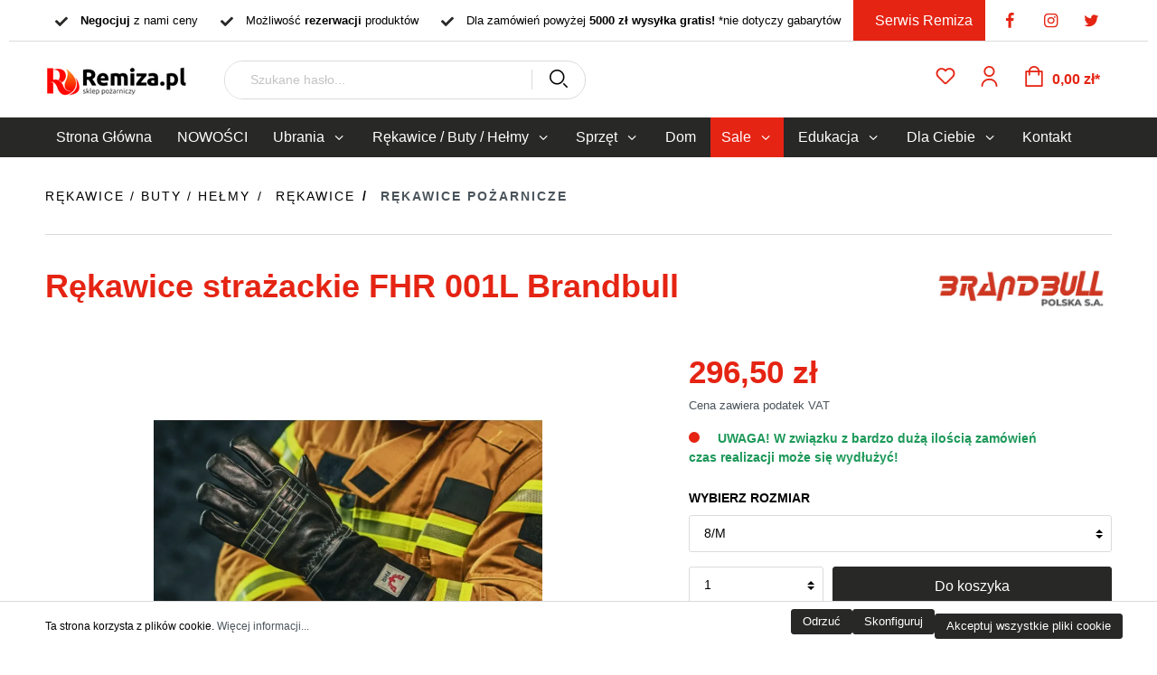

--- FILE ---
content_type: text/html; charset=UTF-8
request_url: https://sklep.remiza.pl/Rekawice-strazackie-FHR-001L-Brandbull/1-8-M
body_size: 40321
content:

<!DOCTYPE html>

<html lang="pl-PL"
      itemscope="itemscope"
      itemtype="https://schema.org/WebPage">

                            
    <head>
                                        <meta charset="utf-8">
            
            <script>
            let gtmIsTrackingProductClicks = Boolean(), gtmContainerId = 'GTM-THTJQ6D', hasSWConsentSupport = Boolean(Number(0));
            window.wbmScriptIsSet = false;
        </script>
        <script type="text/javascript">
            window.dataLayer = window.dataLayer || [];
            window.dataLayer.push({"ecommerce":{"currencyCode":"PLN","detail":{"actionField":{"list":"R\u0119kawice po\u017carnicze"},"products":[{"category":"R\u0119kawice po\u017carnicze","price":296.5,"brand":"Brandbull","id":"Remiza11985.1","name":"R\u0119kawice stra\u017cackie FHR 001L Brandbull","variant":"8\/M"}]}},"google_tag_params":{"ecomm_prodid":"Remiza11985.1","ecomm_pagetype":"product"}});

                    </script>                <!-- WbmTagManagerEcomm Head Snippet Start -->
        <script id="wbmTagManger" type="text/javascript">
            function getCookie(name) {
                var cookieMatch = document.cookie.match(name + '=(.*?)(;|$)');
                return cookieMatch && decodeURI(cookieMatch[1]);
            }

            var gtmCookieSet = getCookie('wbm-tagmanager-enabled');
            
            var googleTag = function(w,d,s,l,i){w[l]=w[l]||[];w[l].push({'gtm.start':new Date().getTime(),event:'gtm.js'});var f=d.getElementsByTagName(s)[0],j=d.createElement(s),dl=l!='dataLayer'?'&l='+l:'';j.async=true;j.src='https://www.googletagmanager.com/gtm.js?id='+i+dl+'';f.parentNode.insertBefore(j,f);};
            

            if (hasSWConsentSupport && gtmCookieSet === null) {
                window.wbmGoogleTagmanagerId = gtmContainerId;
                window.wbmScriptIsSet = false;
                window.googleTag = googleTag;
            } else {
                window.wbmScriptIsSet = true;
                googleTag(window, document, 'script', 'dataLayer', gtmContainerId);
                googleTag = null;
            }
        </script><!-- WbmTagManagerEcomm Head Snippet End -->    
                            <meta name="viewport"
                      content="width=device-width, initial-scale=1, shrink-to-fit=no">
            
                            <meta name="author"
                      content=""/>
                <meta name="robots"
                      content="index,follow"/>
                <meta name="revisit-after"
                      content="15 days"/>
                <meta name="keywords"
                      content=""/>
                <meta name="description"
                      content="Rękawice strażackie FHR 001L Brandbull wykonane z najwyższej jakości ognioodpornej skóry typu nappa - niepalnej, wodoodpornej i garbowanej w sposób zapobiegający kurczeniu. - Remiza.pl sklep pożarniczy"/>
            
                <meta property="og:type"
          content="product"/>
    <meta property="og:site_name"
          content="Remiza"/>
    <meta property="og:url"
          content="https://sklep.remiza.pl/Rekawice-strazackie-FHR-001L-Brandbull/1-8-M"/>
    <meta property="og:title"
          content="Rękawice strażackie FHR 001L Brandbull - Remiza.pl sklep pożarniczy"/>

    <meta property="og:description"
          content="Rękawice strażackie FHR 001L Brandbull wykonane z najwyższej jakości ognioodpornej skóry typu nappa - niepalnej, wodoodpornej i garbowanej w sposób zapobiegający kurczeniu. - Remiza.pl sklep pożarniczy"/>
    <meta property="og:image"
          content=""/>

            <meta property="product:brand"
              content="Brandbull"/>
    
            <meta property="product:price:amount"
          content="296.5"/>
    <meta property="product:price:currency"
          content="PLN"/>
    <meta property="product:product_link"
          content="https://sklep.remiza.pl/Rekawice-strazackie-FHR-001L-Brandbull/1-8-M"/>

    <meta name="twitter:card"
          content="product"/>
    <meta name="twitter:site"
          content="Remiza"/>
    <meta name="twitter:title"
          content="Rękawice strażackie FHR 001L Brandbull - Remiza.pl sklep pożarniczy"/>
    <meta name="twitter:description"
          content="Rękawice strażackie FHR 001L Brandbull wykonane z najwyższej jakości ognioodpornej skóry typu nappa - niepalnej, wodoodpornej i garbowanej w sposób zapobiegający kurczeniu. - Remiza.pl sklep pożarniczy"/>
    <meta name="twitter:image"
          content=""/>

                            <meta itemprop="copyrightHolder"
                      content="Remiza"/>
                <meta itemprop="copyrightYear"
                      content=""/>
                <meta itemprop="isFamilyFriendly"
                      content="false"/>
                <meta itemprop="image"
                      content="https://sklep.remiza.pl/media/9d/ee/3f/1663669740/logo na stronę.png"/>
            
                                                
                    <link rel="shortcut icon"
                  href="https://sklep.remiza.pl/media/c8/a1/eb/1724414301/Logo Remiza sklep_(1).png">
        
                            
                            
            
    
    <link rel="canonical" href="https://sklep.remiza.pl/Rekawice-strazackie-FHR-001L-Brandbull/1-8-M" />

                    <title itemprop="name">Rękawice strażackie FHR 001L Brandbull - Remiza.pl sklep pożarniczy</title>
        
                                                                        <link rel="stylesheet"
                      href="https://sklep.remiza.pl/theme/291321484913d6754a3a8d3f54a7d918/css/all.css?17651841791250407">
                                    
                        <script>
        window.features = {"V6_5_0_0":false,"v6.5.0.0":false,"PERFORMANCE_TWEAKS":false,"performance.tweaks":false,"FEATURE_NEXT_1797":false,"feature.next.1797":false,"FEATURE_NEXT_16710":false,"feature.next.16710":false,"FEATURE_NEXT_13810":false,"feature.next.13810":false,"FEATURE_NEXT_13250":false,"feature.next.13250":false,"FEATURE_NEXT_17276":false,"feature.next.17276":false,"FEATURE_NEXT_16151":false,"feature.next.16151":false,"FEATURE_NEXT_16155":false,"feature.next.16155":false,"FEATURE_NEXT_19501":false,"feature.next.19501":false,"FEATURE_NEXT_15053":false,"feature.next.15053":false,"FEATURE_NEXT_18215":false,"feature.next.18215":false,"FEATURE_NEXT_15815":false,"feature.next.15815":false,"FEATURE_NEXT_14699":false,"feature.next.14699":false,"FEATURE_NEXT_15707":false,"feature.next.15707":false,"FEATURE_NEXT_14360":false,"feature.next.14360":false,"FEATURE_NEXT_15172":false,"feature.next.15172":false,"FEATURE_NEXT_14001":false,"feature.next.14001":false,"FEATURE_NEXT_7739":false,"feature.next.7739":false,"FEATURE_NEXT_16200":false,"feature.next.16200":false,"FEATURE_NEXT_13410":false,"feature.next.13410":false,"FEATURE_NEXT_15917":false,"feature.next.15917":false,"FEATURE_NEXT_15957":false,"feature.next.15957":false,"FEATURE_NEXT_13601":false,"feature.next.13601":false,"FEATURE_NEXT_16992":false,"feature.next.16992":false,"FEATURE_NEXT_7530":false,"feature.next.7530":false,"FEATURE_NEXT_16824":false,"feature.next.16824":false,"FEATURE_NEXT_16271":false,"feature.next.16271":false,"FEATURE_NEXT_15381":false,"feature.next.15381":false,"FEATURE_NEXT_17275":false,"feature.next.17275":false,"FEATURE_NEXT_17016":false,"feature.next.17016":false,"FEATURE_NEXT_16236":false,"feature.next.16236":false,"FEATURE_NEXT_16640":false,"feature.next.16640":false,"FEATURE_NEXT_17858":false,"feature.next.17858":false,"FEATURE_NEXT_6758":false,"feature.next.6758":false,"FEATURE_NEXT_19048":false,"feature.next.19048":false,"FEATURE_NEXT_19822":false,"feature.next.19822":false,"FEATURE_NEXT_18129":false,"feature.next.18129":false,"FEATURE_NEXT_19163":false,"feature.next.19163":false,"FEATURE_NEXT_18187":false,"feature.next.18187":false,"FEATURE_NEXT_17978":false,"feature.next.17978":false,"FEATURE_NEXT_11634":false,"feature.next.11634":false,"FEATURE_NEXT_21547":false,"feature.next.21547":false,"FEATURE_NEXT_22900":false,"feature.next.22900":false};
    </script>
        
                                                    
            <script>
                                    window.gtagActive = true;
                    window.gtagURL = 'https://www.googletagmanager.com/gtag/js?id=UA-204299002-1'
                    window.controllerName = 'product';
                    window.actionName = 'index';
                    window.trackOrders = '1';
                    window.gtagTrackingId = 'UA-204299002-1';
                    window.dataLayer = window.dataLayer || [];
                    window.gtagConfig = {
                        'anonymize_ip': '1',
                        'cookie_domain': 'none',
                        'cookie_prefix': '_swag_ga',
                    };

                    function gtag() { dataLayer.push(arguments); }
                            </script>

                                        <script id="sw-google-tag-manager-init" type="javascript/blocked">
                                            window.gtagCallback = function gtagCallbackFunction() {}
                                    </script>
                                
                            
            
                
                                    <script>
                    window.useDefaultCookieConsent = true;
                </script>
                    
            </head>

    <body class="is-ctl-product is-act-index">

                  <!-- Global site tag (gtag.js) - Google Analytics -->
         <script async src="https://www.googletagmanager.com/gtag/js?id=UA-204299002-1"></script>
         <script>
             window.dataLayer = window.dataLayer || [];
             function gtag(){dataLayer.push(arguments);}
             gtag('js', new Date());

             gtag('config', 'UA-204299002-1');
         </script>
                                          <noscript>
                <iframe src="https://www.googletagmanager.com/ns.html?id=GTM-THTJQ6D"
                        height="0" width="0" style="display:none;visibility:hidden"></iframe>
            </noscript>
                            <noscript class="noscript-main">
                
    <div role="alert"
         class="alert alert-info alert-has-icon alert-colors">
                                                        <span class="icon icon-info">
                        <svg xmlns="http://www.w3.org/2000/svg" xmlns:xlink="http://www.w3.org/1999/xlink" width="24" height="24" viewBox="0 0 24 24"><defs><path d="M12 7c.5523 0 1 .4477 1 1s-.4477 1-1 1-1-.4477-1-1 .4477-1 1-1zm1 9c0 .5523-.4477 1-1 1s-1-.4477-1-1v-5c0-.5523.4477-1 1-1s1 .4477 1 1v5zm11-4c0 6.6274-5.3726 12-12 12S0 18.6274 0 12 5.3726 0 12 0s12 5.3726 12 12zM12 2C6.4772 2 2 6.4772 2 12s4.4772 10 10 10 10-4.4772 10-10S17.5228 2 12 2z" id="icons-default-info" /></defs><use xlink:href="#icons-default-info" fill="#758CA3" fill-rule="evenodd" /></svg>
        </span>                                                        <div class="alert-colors">
                                                                        
                
                                                        <div class="alert-content">
                                                    Aby móc w pełnym zakresie korzystać z naszego sklepu, zalecamy włączenie obsługi JavaScript w przeglądarce.
                                            </div>
                
                
                                                                        
                            </div>
            </div>
            </noscript>
        

                    <header class="header-main">
                                    <div class="container">
                                                <div class="top-bar d-lg-flex">
                    <div class="top-bar-socials d-none d-lg-block">
                    <div class="like-socials-list">
                                                                    <div class="like-socials--item">
                        <a href="https://www.facebook.com/remizasklep" class="like-socials--item-link" target="_blank" rel="noopener" title="facebook">
                            <i class="icon-facebook like-socials--item-icon"></i>
                        </a>
                    </div>
                                                                                                <div class="like-socials--item">
                        <a href="https://www.instagram.com/remiza.pl" class="like-socials--item-link" target="_blank" rel="noopener" title="instagram">
                            <i class="icon-instagram like-socials--item-icon"></i>
                        </a>
                    </div>
                                                                                                <div class="like-socials--item">
                        <a href="https://twitter.com/remizapl" class="like-socials--item-link" target="_blank" rel="noopener" title="twitter">
                            <i class="icon-twitter like-socials--item-icon"></i>
                        </a>
                    </div>
                                        </div>
            </div>
                                                <div class="top-bar-usp-wrapper d-lg-flex justify-content-lg-center">
                                                                                                                                                                                                                <div class='top-bar-usp-item'>
                                                <img src="https://sklep.remiza.pl/media/7e/18/ba/1630065175/checkmark.svg" class="top-bar-usp-item-image"
                             data-src="https://sklep.remiza.pl/media/7e/18/ba/1630065175/checkmark.svg" alt="&lt;b&gt;Negocjuj&lt;/b&gt; z nami ceny" width="15"
                             height="15">
                                                <span class="top-bar-usp-item-content"><b>Negocjuj</b> z nami ceny</span>
                        </div>
                                                                                                                                                                                                                                    <div class='top-bar-usp-item'>
                                                <img src="https://sklep.remiza.pl/media/7e/18/ba/1630065175/checkmark.svg" class="top-bar-usp-item-image"
                             data-src="https://sklep.remiza.pl/media/7e/18/ba/1630065175/checkmark.svg" alt="Możliwość &lt;b&gt;rezerwacji&lt;/b&gt; produktów" width="15"
                             height="15">
                                                <span class="top-bar-usp-item-content">Możliwość <b>rezerwacji</b> produktów</span>
                        </div>
                                                                                                                                                                                                                                    <div class='top-bar-usp-item'>
                                                <img src="https://sklep.remiza.pl/media/7e/18/ba/1630065175/checkmark.svg" class="top-bar-usp-item-image"
                             data-src="https://sklep.remiza.pl/media/7e/18/ba/1630065175/checkmark.svg" alt="Dla zamówień powyżej &lt;b&gt;5000 zł wysyłka gratis!&lt;/b&gt; *nie dotyczy gabarytów" width="15"
                             height="15">
                                                <span class="top-bar-usp-item-content">Dla zamówień powyżej <b>5000 zł wysyłka gratis!</b> *nie dotyczy gabarytów</span>
                        </div>
                                                                                                                                                                                                                                    <a href=https://remiza.com.pl target='_blank' rel='noopener' class='top-bar-usp-item top-bar-usp-item-anchor'>
                                                <span class="top-bar-usp-item-content">Serwis Remiza</span>
                        </a>
                                                </div>
                    </div>
    
    
            <div class="row align-items-center header-row">
                                            <div class="col-12 col-lg-auto header-logo-col">
                        <div class="header-logo-main">
                    <a class="header-logo-main-link"
               href="/"
               title="Przejdź do strony głównej">
                                    <picture class="header-logo-picture">
                                                                                
                                                                            
                                                                                    <img src="https://sklep.remiza.pl/media/9d/ee/3f/1663669740/logo%20na%20stron%C4%99.png"
                                     alt="Przejdź do strony głównej"
                                     class="img-fluid header-logo-main-img"/>
                                                                        </picture>
                            </a>
            </div>
                </div>
            
            
                                            <div class="col-12 order-2 col-sm order-sm-1 header-search-col">
                    <div class="row">
                        <div class="col-sm-auto d-none d-sm-block d-lg-none">
                                                            <div class="nav-main-toggle">
                                                                            <button class="btn nav-main-toggle-btn header-actions-btn"
                                                type="button"
                                                data-offcanvas-menu="true"
                                                aria-label="Menu">
                                                                                            <span class="icon icon-stack">
                        <svg xmlns="http://www.w3.org/2000/svg" xmlns:xlink="http://www.w3.org/1999/xlink" width="24" height="24" viewBox="0 0 24 24"><defs><path d="M3 13c-.5523 0-1-.4477-1-1s.4477-1 1-1h18c.5523 0 1 .4477 1 1s-.4477 1-1 1H3zm0-7c-.5523 0-1-.4477-1-1s.4477-1 1-1h18c.5523 0 1 .4477 1 1s-.4477 1-1 1H3zm0 14c-.5523 0-1-.4477-1-1s.4477-1 1-1h18c.5523 0 1 .4477 1 1s-.4477 1-1 1H3z" id="icons-default-stack" /></defs><use xlink:href="#icons-default-stack" fill="#758CA3" fill-rule="evenodd" /></svg>
        </span>                                                                                    </button>
                                                                    </div>
                                                    </div>
                        <div class="col">
                            
    <div class="collapse"
         id="searchCollapse">
        <div class="header-search">
            <form action="/search"
                  method="get"
                  data-search-form="true"
                  data-search-widget-options='{&quot;searchWidgetMinChars&quot;:3}'
                  data-url="/suggest?search="
                  class="header-search-form">
                                    <div class="input-group">
                                                    <input type="search"
                                   name="search"
                                   class="form-control header-search-input"
                                   autocomplete="off"
                                   autocapitalize="off"
                                   placeholder="Szukane hasło..."
                                   aria-label="Szukane hasło..."
                                   value=""
                            >
                        
                                                                                                                <div class="input-group-append">
                                    <button type="submit"
                                            class="btn header-search-btn"
                                            aria-label="Szukaj">
                                        <span class="header-search-icon">
                                            <span class="icon icon-search">
                        <svg xmlns="http://www.w3.org/2000/svg" xmlns:xlink="http://www.w3.org/1999/xlink" width="24" height="24" viewBox="0 0 24 24"><defs><path d="M10.0944 16.3199 4.707 21.707c-.3905.3905-1.0237.3905-1.4142 0-.3905-.3905-.3905-1.0237 0-1.4142L8.68 14.9056C7.6271 13.551 7 11.8487 7 10c0-4.4183 3.5817-8 8-8s8 3.5817 8 8-3.5817 8-8 8c-1.8487 0-3.551-.627-4.9056-1.6801zM15 16c3.3137 0 6-2.6863 6-6s-2.6863-6-6-6-6 2.6863-6 6 2.6863 6 6 6z" id="icons-default-search" /></defs><use xlink:href="#icons-default-search" fill="#758CA3" fill-rule="evenodd" /></svg>
        </span>                                        </span>
                                    </button>
                                </div>
                                                                        </div>
                            </form>
        </div>
    </div>
                        </div>
                    </div>
                </div>
            
            
                        
                                            <div class="col-12 order-1 col-sm-auto order-sm-2 header-actions-col">
                    <div class="row no-gutters">
                                                    <div class="col d-sm-none">
                                <div class="menu-button">
                                                                            <button class="btn nav-main-toggle-btn header-actions-btn"
                                                type="button"
                                                data-offcanvas-menu="true"
                                                aria-label="Menu">
                                                                                            <span class="icon icon-stack">
                        <svg xmlns="http://www.w3.org/2000/svg" xmlns:xlink="http://www.w3.org/1999/xlink" width="24" height="24" viewBox="0 0 24 24"><defs><path d="M3 13c-.5523 0-1-.4477-1-1s.4477-1 1-1h18c.5523 0 1 .4477 1 1s-.4477 1-1 1H3zm0-7c-.5523 0-1-.4477-1-1s.4477-1 1-1h18c.5523 0 1 .4477 1 1s-.4477 1-1 1H3zm0 14c-.5523 0-1-.4477-1-1s.4477-1 1-1h18c.5523 0 1 .4477 1 1s-.4477 1-1 1H3z" id="icons-default-stack" /></defs><use xlink:href="#icons-default-stack" fill="#758CA3" fill-rule="evenodd" /></svg>
        </span>                                                                                    </button>
                                                                    </div>
                            </div>
                        
                                                    <div class="col-auto d-sm-none">
                                <div class="search-toggle">
                                    <button class="btn header-actions-btn search-toggle-btn js-search-toggle-btn collapsed"
                                            type="button"
                                            data-toggle="collapse"
                                            data-target="#searchCollapse"
                                            aria-expanded="false"
                                            aria-controls="searchCollapse"
                                            aria-label="Szukaj">
                                        <span class="icon icon-search">
                        <svg xmlns="http://www.w3.org/2000/svg" xmlns:xlink="http://www.w3.org/1999/xlink" width="24" height="24" viewBox="0 0 24 24"><defs><path d="M10.0944 16.3199 4.707 21.707c-.3905.3905-1.0237.3905-1.4142 0-.3905-.3905-.3905-1.0237 0-1.4142L8.68 14.9056C7.6271 13.551 7 11.8487 7 10c0-4.4183 3.5817-8 8-8s8 3.5817 8 8-3.5817 8-8 8c-1.8487 0-3.551-.627-4.9056-1.6801zM15 16c3.3137 0 6-2.6863 6-6s-2.6863-6-6-6-6 2.6863-6 6 2.6863 6 6 6z" id="icons-default-search" /></defs><use xlink:href="#icons-default-search" fill="#758CA3" fill-rule="evenodd" /></svg>
        </span>                                    </button>
                                </div>
                            </div>
                        
                                                                                    <div class="col-auto">
                                    <div class="header-wishlist">
                                        <a class="btn header-wishlist-btn header-actions-btn"
                                           href="/wishlist"
                                           title="Lista życzeń"
                                           aria-label="Lista życzeń">
                                                
            <span class="header-wishlist-icon">
            <span class="icon icon-heart">
                        <svg xmlns="http://www.w3.org/2000/svg" xmlns:xlink="http://www.w3.org/1999/xlink" width="24" height="24" viewBox="0 0 24 24"><defs><path d="M20.0139 12.2998c1.8224-1.8224 1.8224-4.7772 0-6.5996-1.8225-1.8225-4.7772-1.8225-6.5997 0L12 7.1144l-1.4142-1.4142c-1.8225-1.8225-4.7772-1.8225-6.5997 0-1.8224 1.8224-1.8224 4.7772 0 6.5996l7.519 7.519a.7.7 0 0 0 .9899 0l7.5189-7.519zm1.4142 1.4142-7.519 7.519c-1.0543 1.0544-2.7639 1.0544-3.8183 0L2.572 13.714c-2.6035-2.6035-2.6035-6.8245 0-9.428 2.6035-2.6035 6.8246-2.6035 9.4281 0 2.6035-2.6035 6.8246-2.6035 9.428 0 2.6036 2.6035 2.6036 6.8245 0 9.428z" id="icons-default-heart" /></defs><use xlink:href="#icons-default-heart" fill="#758CA3" fill-rule="evenodd" /></svg>
        </span>        </span>
    
        
    
    <span class="badge badge-primary header-wishlist-badge"
          id="wishlist-basket"
          data-wishlist-storage="true"
          data-wishlist-storage-options="{&quot;listPath&quot;:&quot;\/wishlist\/list&quot;,&quot;mergePath&quot;:&quot;\/wishlist\/merge&quot;,&quot;tokenMergePath&quot;:&quot;0.gF0GkVnR3xtuxNWsdvX5-b8FwPMZAWL15jvC6n_pU7w.5TZz9GGmtk8qp-fJO4Kmqd1p-d5Rdz2kjUj3vjikJ_fqaEjrPrOpUj2SmA&quot;,&quot;pageletPath&quot;:&quot;\/wishlist\/merge\/pagelet&quot;,&quot;tokenPageletPath&quot;:&quot;635de29ccffeaebed84047651418d3.nfZu7T3StcyyTuZ0miCqz0XQ6NcB4A-I6bDLt_Tp8mU.yIMWjHCGgYf4J9NH9kfp9zHorL1L0G3FuNH7-b6TgwPqwgzdfJ7WqoJ2lQ&quot;}"
          data-wishlist-widget="true"
          data-wishlist-widget-options="{&quot;showCounter&quot;:true}"
    ></span>
                                        </a>
                                    </div>
                                </div>
                                                    
                                                    <div class="col-auto">
                                <div class="account-menu">
                                        <div class="dropdown">
                    <button class="btn account-menu-btn header-actions-btn"
                    type="button"
                    id="accountWidget"
                    data-offcanvas-account-menu="true"
                    data-toggle="dropdown"
                    aria-haspopup="true"
                    aria-expanded="false"
                    aria-label="Moje konto"
                    title="Moje konto">
                <span class="icon icon-avatar">
                        <svg xmlns="http://www.w3.org/2000/svg" xmlns:xlink="http://www.w3.org/1999/xlink" width="24" height="24" viewBox="0 0 24 24"><defs><path d="M12 3C9.7909 3 8 4.7909 8 7c0 2.2091 1.7909 4 4 4 2.2091 0 4-1.7909 4-4 0-2.2091-1.7909-4-4-4zm0-2c3.3137 0 6 2.6863 6 6s-2.6863 6-6 6-6-2.6863-6-6 2.6863-6 6-6zM4 22.099c0 .5523-.4477 1-1 1s-1-.4477-1-1V20c0-2.7614 2.2386-5 5-5h10.0007c2.7614 0 5 2.2386 5 5v2.099c0 .5523-.4477 1-1 1s-1-.4477-1-1V20c0-1.6569-1.3431-3-3-3H7c-1.6569 0-3 1.3431-3 3v2.099z" id="icons-default-avatar" /></defs><use xlink:href="#icons-default-avatar" fill="#758CA3" fill-rule="evenodd" /></svg>
        </span>            </button>
        
                    <div class="dropdown-menu dropdown-menu-right account-menu-dropdown js-account-menu-dropdown"
                 aria-labelledby="accountWidget">
                

        
                                                        <button class="btn btn-light offcanvas-close js-offcanvas-close btn-block sticky-top">
                                                    <span class="icon icon-x icon-sm">
                        <svg xmlns="http://www.w3.org/2000/svg" xmlns:xlink="http://www.w3.org/1999/xlink" width="24" height="24" viewBox="0 0 24 24"><defs><path d="m10.5858 12-7.293-7.2929c-.3904-.3905-.3904-1.0237 0-1.4142.3906-.3905 1.0238-.3905 1.4143 0L12 10.5858l7.2929-7.293c.3905-.3904 1.0237-.3904 1.4142 0 .3905.3906.3905 1.0238 0 1.4143L13.4142 12l7.293 7.2929c.3904.3905.3904 1.0237 0 1.4142-.3906.3905-1.0238.3905-1.4143 0L12 13.4142l-7.2929 7.293c-.3905.3904-1.0237.3904-1.4142 0-.3905-.3906-.3905-1.0238 0-1.4143L10.5858 12z" id="icons-default-x" /></defs><use xlink:href="#icons-default-x" fill="#758CA3" fill-rule="evenodd" /></svg>
        </span>                        
                                                    Zamknij menu
                                            </button>
                
    
                    <div class="offcanvas-content-container">
                <div class="account-menu">
                                    <div class="dropdown-header account-menu-header">
                    Moje konto
                </div>
                    
                                    <div class="account-menu-login">
                    <a href="/account/login"
                       title="Zaloguj się"
                       class="btn btn-primary account-menu-login-button">
                        Zaloguj się
                    </a>

                    <div class="account-menu-register">
                        lub <a href="/account/login"
                                                            title="zarejestruj się">zarejestruj się</a>
                    </div>
                </div>
                    
                    <div class="account-menu-links">
                    <div class="header-account-menu">
        <div class="card account-menu-inner">
                                        
                                                <div class="list-group list-group-flush account-aside-list-group">
                                                                                    <a href="/account"
                                   title="Zestawienie"
                                   class="list-group-item list-group-item-action account-aside-item">
                                    Zestawienie
                                </a>
                            
                                                            <a href="/account/profile"
                                   title="Profil osobisty"
                                   class="list-group-item list-group-item-action account-aside-item">
                                    Profil osobisty
                                </a>
                            
                                                            <a href="/account/address"
                                   title="Adresy"
                                   class="list-group-item list-group-item-action account-aside-item">
                                    Adresy
                                </a>
                            
                                                            <a href="/account/payment"
                                   title="Metody płatności"
                                   class="list-group-item list-group-item-action account-aside-item">
                                    Metody płatności
                                </a>
                            
                                                            <a href="/account/order"
                                   title="Zamówienia"
                                   class="list-group-item list-group-item-action account-aside-item">
                                    Zamówienia
                                </a>
                                                                        </div>
                            
                                                </div>
    </div>
            </div>
            </div>
        </div>
                </div>
            </div>
                                </div>
                            </div>
                        
                                                    <div class="col-auto">
                                <div class="header-cart"
                                     data-offcanvas-cart="true">
                                    <a class="btn header-cart-btn header-actions-btn"
                                       href="/checkout/cart"
                                       data-cart-widget="true"
                                       title="Koszyk"
                                       aria-label="Koszyk">
                                            <span class="header-cart-icon">
        <span class="icon icon-bag">
                        <svg xmlns="http://www.w3.org/2000/svg" xmlns:xlink="http://www.w3.org/1999/xlink" width="24" height="24" viewBox="0 0 24 24"><defs><path d="M5.892 3c.5523 0 1 .4477 1 1s-.4477 1-1 1H3.7895a1 1 0 0 0-.9986.9475l-.7895 15c-.029.5515.3946 1.0221.9987 1.0525h17.8102c.5523 0 1-.4477.9986-1.0525l-.7895-15A1 1 0 0 0 20.0208 5H17.892c-.5523 0-1-.4477-1-1s.4477-1 1-1h2.1288c1.5956 0 2.912 1.249 2.9959 2.8423l.7894 15c.0035.0788.0035.0788.0042.1577 0 1.6569-1.3432 3-3 3H3c-.079-.0007-.079-.0007-.1577-.0041-1.6546-.0871-2.9253-1.499-2.8382-3.1536l.7895-15C.8775 4.249 2.1939 3 3.7895 3H5.892zm4 2c0 .5523-.4477 1-1 1s-1-.4477-1-1V3c0-1.6569 1.3432-3 3-3h2c1.6569 0 3 1.3431 3 3v2c0 .5523-.4477 1-1 1s-1-.4477-1-1V3c0-.5523-.4477-1-1-1h-2c-.5523 0-1 .4477-1 1v2z" id="icons-default-bag" /></defs><use xlink:href="#icons-default-bag" fill="#758CA3" fill-rule="evenodd" /></svg>
        </span>    </span>
        <span class="header-cart-total">
        0,00 zł*
    </span>
                                    </a>
                                </div>
                            </div>
                                            </div>
                </div>
            
                    </div>
                        </div>
                            </header>
        
                    <div class="nav-main">
                                                            <nav class="megamenu d-none d-lg-block"
                 data-mega-menu="true"
                 data-trigger-by="mouseenter"
                 itemscope="itemscope"
                 itemtype="http://schema.org/SiteNavigationElement">

                <div class="container">
                    <div class="d-flex justify-content-between">
                                                                                                                                                                                                                                                                                                                                                                                                                                                                                                                                                                                                                                            
                                                            <ul class="megamenu-list">
                                                                                                                        <li class="megamenu-item">
                                                <a class=" home-link"
                                                   href="/"
                                                   itemprop="url"
                                                   title="Strona Główna">
                                                    <div class="main-navigation-link-text">
                                                        <span itemprop="name">Strona Główna</span>
                                                    </div>
                                                </a>
                                            </li>
                                                                            
                                                                                                                
                                                                                                                                                                                                                        
                                                                                                                                                
                                                			<li class="megamenu-item 
        " data-megamenu-no-trigger="true">
			<a class="megamenu-link" href="https://sklep.remiza.pl/NOWOSCI/" itemprop="url"  title="NOWOŚCI">
				<span itemprop="name">NOWOŚCI</span>
			</a>
		</li>
	
                                                                                                                                                                                                                                                                                                                                                                                                                                                                                                                                                                                                                                                                                                                                                                                                                                                                                                                                                                                                                                                                                                                                                                                                                                                                                                                                                                                                                                                                                                                                                                                                                                                                                                            
                                                                                                            
            <li
            class="megamenu-foldout"
            data-megamenu-id="2d7e39da34144d478c1660504f74c952">
                <div class="container position-relative">
                    <button type="button" class="js-close-megamenu megamenu-close">close</button>

                        <div class="megamenu-subs">
                    <div class="megamenu-sub-1">
                                                                </div>

                         </div>
                </div>
        </li>
                                                                                                                                                                                                                                                                                    
                                                                                                                                                
                                                			<li class="megamenu-item 
        " data-megamenu-trigger="d0d2ed62e93d4d61a7ded06c3c9c8919">

							<a class="megamenu-link" href="https://sklep.remiza.pl/Ubior-strazaka/" itemprop="url"  title="Ubrania">
					<span itemprop="name">Ubrania</span>
					<span class="icon icon-arrow-medium-down icon-xs icon-filter-panel-item-toggle">
                        <svg xmlns="http://www.w3.org/2000/svg" xmlns:xlink="http://www.w3.org/1999/xlink" width="16" height="16" viewBox="0 0 16 16"><defs><path id="icons-solid-arrow-medium-down" d="M4.7071 6.2929c-.3905-.3905-1.0237-.3905-1.4142 0-.3905.3905-.3905 1.0237 0 1.4142l4 4c.3905.3905 1.0237.3905 1.4142 0l4-4c.3905-.3905.3905-1.0237 0-1.4142-.3905-.3905-1.0237-.3905-1.4142 0L8 9.5858l-3.2929-3.293z" /></defs><use xlink:href="#icons-solid-arrow-medium-down" fill="#758CA3" fill-rule="evenodd" /></svg>
        </span>				</a>
					</li>
	
                                                                                                                                                                                                                                                                                                                                                                                                                                                                                                                                                                                                                                                                                                                                                                                                                                                                                                                                                                                                                                                                                                                                                                                                                                                                                                                                                                                                                                                                                                                                                                                                                                                                                                            
                                                                                                            
            <li
            class="megamenu-foldout"
            data-megamenu-id="d0d2ed62e93d4d61a7ded06c3c9c8919">
                <div class="container position-relative">
                    <button type="button" class="js-close-megamenu megamenu-close">close</button>

                        <div class="megamenu-subs">
                    <div class="megamenu-sub-1">
                                                            
    <div class="megamenu-sub-item"
                     data-megamenu-sub-trigger="db4b79113cc64c01bbdbe5e729c0459a"
         >
                    
                            
                            
                                <a href="https://sklep.remiza.pl/Ubrania/Ubrania-specjalne/"
       itemprop="url"
       title="Ubrania specjalne"
                  >
                    <div class="d-flex w-100 justify-content-between">
                <div>
                                        <span itemprop="name">Ubrania specjalne</span>
                </div>

                <span class="icon icon-arrow-medium-down icon-xs icon-filter-panel-item-toggle">
                        <svg xmlns="http://www.w3.org/2000/svg" xmlns:xlink="http://www.w3.org/1999/xlink" width="16" height="16" viewBox="0 0 16 16"><defs><path id="icons-solid-arrow-medium-down" d="M4.7071 6.2929c-.3905-.3905-1.0237-.3905-1.4142 0-.3905.3905-.3905 1.0237 0 1.4142l4 4c.3905.3905 1.0237.3905 1.4142 0l4-4c.3905-.3905.3905-1.0237 0-1.4142-.3905-.3905-1.0237-.3905-1.4142 0L8 9.5858l-3.2929-3.293z" /></defs><use xlink:href="#icons-solid-arrow-medium-down" fill="#758CA3" fill-rule="evenodd" /></svg>
        </span>            </div>
            </a>
                        </div>
                                            
    <div class="megamenu-sub-item"
                     data-megamenu-sub-trigger="4283afbfa1dd432e9f326563b7b2bb04"
         >
                    
                            
                            
                                <a href="https://sklep.remiza.pl/Ubior-strazaka/Ubrania/Ubrania-koszarowe-zestawy/"
       itemprop="url"
       title="Ubrania koszarowe / dowódczo-sztabowe"
                  >
                    <div class="d-flex w-100 justify-content-between">
                <div>
                                        <span itemprop="name">Ubrania koszarowe / dowódczo-sztabowe</span>
                </div>

                <span class="icon icon-arrow-medium-down icon-xs icon-filter-panel-item-toggle">
                        <svg xmlns="http://www.w3.org/2000/svg" xmlns:xlink="http://www.w3.org/1999/xlink" width="16" height="16" viewBox="0 0 16 16"><defs><path id="icons-solid-arrow-medium-down" d="M4.7071 6.2929c-.3905-.3905-1.0237-.3905-1.4142 0-.3905.3905-.3905 1.0237 0 1.4142l4 4c.3905.3905 1.0237.3905 1.4142 0l4-4c.3905-.3905.3905-1.0237 0-1.4142-.3905-.3905-1.0237-.3905-1.4142 0L8 9.5858l-3.2929-3.293z" /></defs><use xlink:href="#icons-solid-arrow-medium-down" fill="#758CA3" fill-rule="evenodd" /></svg>
        </span>            </div>
            </a>
                        </div>
                                            
    <div class="megamenu-sub-item"
                     data-megamenu-sub-trigger="746a5b4ebc014bec80393b637aadb31b"
         >
                    
                            
                            
                                <a href="https://sklep.remiza.pl/Ubrania/Odziez-strazacka/"
       itemprop="url"
       title="Odzież strażacka"
                  >
                    <div class="d-flex w-100 justify-content-between">
                <div>
                                        <span itemprop="name">Odzież strażacka</span>
                </div>

                <span class="icon icon-arrow-medium-down icon-xs icon-filter-panel-item-toggle">
                        <svg xmlns="http://www.w3.org/2000/svg" xmlns:xlink="http://www.w3.org/1999/xlink" width="16" height="16" viewBox="0 0 16 16"><defs><path id="icons-solid-arrow-medium-down" d="M4.7071 6.2929c-.3905-.3905-1.0237-.3905-1.4142 0-.3905.3905-.3905 1.0237 0 1.4142l4 4c.3905.3905 1.0237.3905 1.4142 0l4-4c.3905-.3905.3905-1.0237 0-1.4142-.3905-.3905-1.0237-.3905-1.4142 0L8 9.5858l-3.2929-3.293z" /></defs><use xlink:href="#icons-solid-arrow-medium-down" fill="#758CA3" fill-rule="evenodd" /></svg>
        </span>            </div>
            </a>
                        </div>
                                            
    <div class="megamenu-sub-item"
                     data-megamenu-sub-trigger="c8c1fae3e22749238f57a0af1ae232a1"
         >
                    
                            
                            
                                <a href="https://sklep.remiza.pl/Ubrania/Mundury-wyjsciowe-sluzbowe/"
       itemprop="url"
       title="Mundury wyjściowe / służbowe"
                  >
                    <div class="d-flex w-100 justify-content-between">
                <div>
                                        <span itemprop="name">Mundury wyjściowe / służbowe</span>
                </div>

                <span class="icon icon-arrow-medium-down icon-xs icon-filter-panel-item-toggle">
                        <svg xmlns="http://www.w3.org/2000/svg" xmlns:xlink="http://www.w3.org/1999/xlink" width="16" height="16" viewBox="0 0 16 16"><defs><path id="icons-solid-arrow-medium-down" d="M4.7071 6.2929c-.3905-.3905-1.0237-.3905-1.4142 0-.3905.3905-.3905 1.0237 0 1.4142l4 4c.3905.3905 1.0237.3905 1.4142 0l4-4c.3905-.3905.3905-1.0237 0-1.4142-.3905-.3905-1.0237-.3905-1.4142 0L8 9.5858l-3.2929-3.293z" /></defs><use xlink:href="#icons-solid-arrow-medium-down" fill="#758CA3" fill-rule="evenodd" /></svg>
        </span>            </div>
            </a>
                        </div>
                                            
    <div class="megamenu-sub-item"
                     data-megamenu-sub-trigger="2d1e9795773e4e44a93033c90e28fff4"
         >
                    
                            
                            
                                <a href="https://sklep.remiza.pl/Ubrania/Kombinezony-i-odziez-ochronna/"
       itemprop="url"
       title="Kombinezony i odzież ochronna"
                  >
                    <div class="d-flex w-100 justify-content-between">
                <div>
                                        <span itemprop="name">Kombinezony i odzież ochronna</span>
                </div>

                <span class="icon icon-arrow-medium-down icon-xs icon-filter-panel-item-toggle">
                        <svg xmlns="http://www.w3.org/2000/svg" xmlns:xlink="http://www.w3.org/1999/xlink" width="16" height="16" viewBox="0 0 16 16"><defs><path id="icons-solid-arrow-medium-down" d="M4.7071 6.2929c-.3905-.3905-1.0237-.3905-1.4142 0-.3905.3905-.3905 1.0237 0 1.4142l4 4c.3905.3905 1.0237.3905 1.4142 0l4-4c.3905-.3905.3905-1.0237 0-1.4142-.3905-.3905-1.0237-.3905-1.4142 0L8 9.5858l-3.2929-3.293z" /></defs><use xlink:href="#icons-solid-arrow-medium-down" fill="#758CA3" fill-rule="evenodd" /></svg>
        </span>            </div>
            </a>
                        </div>
                                            
    <div class="megamenu-sub-item"
                     data-megamenu-sub-trigger="57540c74486243a497cfb832188b79cf"
         >
                    
                            
                            
                                <a href="https://sklep.remiza.pl/Ubrania/MDP/"
       itemprop="url"
       title="MDP"
                  >
                    <div class="d-flex w-100 justify-content-between">
                <div>
                                        <span itemprop="name">MDP</span>
                </div>

                <span class="icon icon-arrow-medium-down icon-xs icon-filter-panel-item-toggle">
                        <svg xmlns="http://www.w3.org/2000/svg" xmlns:xlink="http://www.w3.org/1999/xlink" width="16" height="16" viewBox="0 0 16 16"><defs><path id="icons-solid-arrow-medium-down" d="M4.7071 6.2929c-.3905-.3905-1.0237-.3905-1.4142 0-.3905.3905-.3905 1.0237 0 1.4142l4 4c.3905.3905 1.0237.3905 1.4142 0l4-4c.3905-.3905.3905-1.0237 0-1.4142-.3905-.3905-1.0237-.3905-1.4142 0L8 9.5858l-3.2929-3.293z" /></defs><use xlink:href="#icons-solid-arrow-medium-down" fill="#758CA3" fill-rule="evenodd" /></svg>
        </span>            </div>
            </a>
                        </div>
                                            
    <div class="megamenu-sub-item"
                      data-megamenu-sub-no-trigger="true"
        >
                    
                            
                            
                                <a href="https://sklep.remiza.pl/Ubrania/Odziez-BHP/"
       itemprop="url"
       title="Odzież BHP"
                  >
                                <span itemprop="name">Odzież BHP</span>
            </a>
                        </div>
                                                </div>

                                
    <div class="megamenu-sub-2"
         data-megamenu-sub-id="db4b79113cc64c01bbdbe5e729c0459a">

                                
                                                        
        <div class="row">
                                                                                                                                                                                    
                            <div class="col-4 mb-4">
                    <ul class="mt-0 pl-0">
                                                                                                            
                                                                                            
                                                            
                            <li>
                                <a class="megamenu-sub-2-link"
                                   href="https://sklep.remiza.pl/Ubrania/Ubrania-specjalne/Specjalne-dwuczesciowe-zestawy/"
                                   itemprop="url"
                                   title="Specjalne dwuczęściowe - zestawy"
                                >
                                    
                                    <span itemprop="name">Specjalne dwuczęściowe - zestawy</span>
                                </a>
                            </li>
                                                                                                            
                                                                                            
                                                            
                            <li>
                                <a class="megamenu-sub-2-link"
                                   href="https://sklep.remiza.pl/Ubrania/Ubrania-specjalne/Specjalne-trzyczesciowe-zestawy/"
                                   itemprop="url"
                                   title="Specjalne trzyczęściowe - zestawy"
                                >
                                    
                                    <span itemprop="name">Specjalne trzyczęściowe - zestawy</span>
                                </a>
                            </li>
                                                                                                            
                                                                                            
                                                            
                            <li>
                                <a class="megamenu-sub-2-link"
                                   href="https://sklep.remiza.pl/Ubior-strazaka/Ubrania/Ubrania-specjalne/Specjalne-zaroodporne-zaroochronne/"
                                   itemprop="url"
                                   title="Specjalne żaroodporne"
                                >
                                    
                                    <span itemprop="name">Specjalne żaroodporne</span>
                                </a>
                            </li>
                                                                                                            
                                                                                            
                                                            
                            <li>
                                <a class="megamenu-sub-2-link"
                                   href="https://sklep.remiza.pl/Ubrania/Ubrania-specjalne/Kurtki-lekkie/"
                                   itemprop="url"
                                   title="Kurtki lekkie"
                                >
                                    
                                    <span itemprop="name">Kurtki lekkie</span>
                                </a>
                            </li>
                                                                                                            
                                                                                            
                                                            
                            <li>
                                <a class="megamenu-sub-2-link"
                                   href="https://sklep.remiza.pl/Ubrania/Ubrania-specjalne/Spodnie-lekkie/"
                                   itemprop="url"
                                   title="Spodnie lekkie"
                                >
                                    
                                    <span itemprop="name">Spodnie lekkie</span>
                                </a>
                            </li>
                                                                                                            
                                                                                            
                                                            
                            <li>
                                <a class="megamenu-sub-2-link"
                                   href="https://sklep.remiza.pl/Ubior-strazaka/Ubrania/Ubrania-specjalne/Akcesoria-do-ubran-specjalnych-naszywki-oznaczenia/"
                                   itemprop="url"
                                   title="Akcesoria / detergenty do ubrań specjalnych"
                                >
                                    
                                    <span itemprop="name">Akcesoria / detergenty do ubrań specjalnych</span>
                                </a>
                            </li>
                                            </ul>
                </div>
                    </div>
    </div>
                                
    <div class="megamenu-sub-2"
         data-megamenu-sub-id="4283afbfa1dd432e9f326563b7b2bb04">

                                
                                                        
        <div class="row">
                                                                                                                                                                                                                                            
                            <div class="col-4 mb-4">
                    <ul class="mt-0 pl-0">
                                                                                                            
                                                                                            
                                                            
                            <li>
                                <a class="megamenu-sub-2-link"
                                   href="https://sklep.remiza.pl/Ubrania/Ubrania-koszarowe-dowodczo-sztabowe/Koszarowe-dwuczesciowe/"
                                   itemprop="url"
                                   title="Koszarowe dwuczęściowe"
                                >
                                    
                                    <span itemprop="name">Koszarowe dwuczęściowe</span>
                                </a>
                            </li>
                                                                                                            
                                                                                            
                                                            
                            <li>
                                <a class="megamenu-sub-2-link"
                                   href="https://sklep.remiza.pl/Ubrania/Ubrania-koszarowe-dowodczo-sztabowe/Koszarowe-trzyczesciowe/"
                                   itemprop="url"
                                   title="Koszarowe trzyczęściowe"
                                >
                                    
                                    <span itemprop="name">Koszarowe trzyczęściowe</span>
                                </a>
                            </li>
                                                                                                            
                                                                                            
                                                            
                            <li>
                                <a class="megamenu-sub-2-link"
                                   href="https://sklep.remiza.pl/Ubrania/Ubrania-koszarowe-dowodczo-sztabowe/Koszarowe-czteroczesciowe/"
                                   itemprop="url"
                                   title="Koszarowe czteroczęściowe"
                                >
                                    
                                    <span itemprop="name">Koszarowe czteroczęściowe</span>
                                </a>
                            </li>
                                                                                                            
                                                                                            
                                                            
                            <li>
                                <a class="megamenu-sub-2-link"
                                   href="https://sklep.remiza.pl/Ubrania/Ubrania-koszarowe-dowodczo-sztabowe/Bluzy-koszarowe/"
                                   itemprop="url"
                                   title="Bluzy koszarowe"
                                >
                                    
                                    <span itemprop="name">Bluzy koszarowe</span>
                                </a>
                            </li>
                                                                                                            
                                                                                            
                                                            
                            <li>
                                <a class="megamenu-sub-2-link"
                                   href="https://sklep.remiza.pl/Ubrania/Ubrania-koszarowe-dowodczo-sztabowe/Spodnie-koszarowe/"
                                   itemprop="url"
                                   title="Spodnie koszarowe"
                                >
                                    
                                    <span itemprop="name">Spodnie koszarowe</span>
                                </a>
                            </li>
                                                                                                            
                                                                                            
                                                            
                            <li>
                                <a class="megamenu-sub-2-link"
                                   href="https://sklep.remiza.pl/Ubrania/Ubrania-koszarowe-dowodczo-sztabowe/Kamizelki-koszarowe/"
                                   itemprop="url"
                                   title="Kamizelki koszarowe"
                                >
                                    
                                    <span itemprop="name">Kamizelki koszarowe</span>
                                </a>
                            </li>
                                                                                                            
                                                                                            
                                                            
                            <li>
                                <a class="megamenu-sub-2-link"
                                   href="https://sklep.remiza.pl/Ubrania/Ubrania-koszarowe-dowodczo-sztabowe/Ubrania-kadry-dowodczo-sztabowej/"
                                   itemprop="url"
                                   title="Ubrania kadry dowódczo-sztabowej"
                                >
                                    
                                    <span itemprop="name">Ubrania kadry dowódczo-sztabowej</span>
                                </a>
                            </li>
                                                                                                            
                                                                                            
                                                            
                            <li>
                                <a class="megamenu-sub-2-link"
                                   href="https://sklep.remiza.pl/Ubrania/Ubrania-koszarowe-dowodczo-sztabowe/Akcesoria-do-ubran-koszarowych/"
                                   itemprop="url"
                                   title="Akcesoria do ubrań koszarowych"
                                >
                                    
                                    <span itemprop="name">Akcesoria do ubrań koszarowych</span>
                                </a>
                            </li>
                                            </ul>
                </div>
                    </div>
    </div>
                                
    <div class="megamenu-sub-2"
         data-megamenu-sub-id="746a5b4ebc014bec80393b637aadb31b">

                                
                                                        
        <div class="row">
                                                                                                                                                                                    
                            <div class="col-4 mb-4">
                    <ul class="mt-0 pl-0">
                                                                                                            
                                                                                            
                                                            
                            <li>
                                <a class="megamenu-sub-2-link"
                                   href="https://sklep.remiza.pl/Ubior-strazaka/Ubrania/Odziez-strazacka/Polary-strazackie/"
                                   itemprop="url"
                                   title="Kurtki / bluzy / polary strażackie"
                                >
                                    
                                    <span itemprop="name">Kurtki / bluzy / polary strażackie</span>
                                </a>
                            </li>
                                                                                                            
                                                                                            
                                                            
                            <li>
                                <a class="megamenu-sub-2-link"
                                   href="https://sklep.remiza.pl/Ubior-strazaka/Ubrania/Odziez-strazacka/Czapki-strazackie/"
                                   itemprop="url"
                                   title="Czapki / kominy strażackie"
                                >
                                    
                                    <span itemprop="name">Czapki / kominy strażackie</span>
                                </a>
                            </li>
                                                                                                            
                                                                                            
                                                            
                            <li>
                                <a class="megamenu-sub-2-link"
                                   href="https://sklep.remiza.pl/Ubior-strazaka/Ubrania/Odziez-strazacka/Koszulki-strazackie/"
                                   itemprop="url"
                                   title="Koszulki strażackie"
                                >
                                    
                                    <span itemprop="name">Koszulki strażackie</span>
                                </a>
                            </li>
                                                                                                            
                                                                                            
                                                            
                            <li>
                                <a class="megamenu-sub-2-link"
                                   href="https://sklep.remiza.pl/Ubrania/Odziez-strazacka/Kamizelki-strazackie/"
                                   itemprop="url"
                                   title="Kamizelki strażackie"
                                >
                                    
                                    <span itemprop="name">Kamizelki strażackie</span>
                                </a>
                            </li>
                                                                                                            
                                                                                            
                                                            
                            <li>
                                <a class="megamenu-sub-2-link"
                                   href="https://sklep.remiza.pl/Ubior-strazaka/Ubrania/Odziez-strazacka/Bielizna-termoaktywna-strazacka/"
                                   itemprop="url"
                                   title="Bielizna termoaktywna"
                                >
                                    
                                    <span itemprop="name">Bielizna termoaktywna</span>
                                </a>
                            </li>
                                                                                                            
                                                                                            
                                                            
                            <li>
                                <a class="megamenu-sub-2-link"
                                   href="https://sklep.remiza.pl/Ubrania/Odziez-strazacka/Inna-odziez-strazacka/"
                                   itemprop="url"
                                   title="Inna odzież strażacka"
                                >
                                    
                                    <span itemprop="name">Inna odzież strażacka</span>
                                </a>
                            </li>
                                            </ul>
                </div>
                    </div>
    </div>
                                
    <div class="megamenu-sub-2"
         data-megamenu-sub-id="c8c1fae3e22749238f57a0af1ae232a1">

                                
                                                        
        <div class="row">
                                                                                                                                                        
                            <div class="col-4 mb-4">
                    <ul class="mt-0 pl-0">
                                                                                                            
                                                                                            
                                                            
                            <li>
                                <a class="megamenu-sub-2-link"
                                   href="https://sklep.remiza.pl/Ubrania/Mundury-wyjsciowe-sluzbowe/Mundury-meskie/"
                                   itemprop="url"
                                   title="Mundury męskie"
                                >
                                    
                                    <span itemprop="name">Mundury męskie</span>
                                </a>
                            </li>
                                                                                                            
                                                                                            
                                                            
                            <li>
                                <a class="megamenu-sub-2-link"
                                   href="https://sklep.remiza.pl/Ubrania/Mundury-wyjsciowe-sluzbowe/Koszule-meskie/"
                                   itemprop="url"
                                   title="Koszule męskie"
                                >
                                    
                                    <span itemprop="name">Koszule męskie</span>
                                </a>
                            </li>
                                                                                                            
                                                                                            
                                                            
                            <li>
                                <a class="megamenu-sub-2-link"
                                   href="https://sklep.remiza.pl/Ubrania/Mundury-wyjsciowe-sluzbowe/Mundury-damskie/"
                                   itemprop="url"
                                   title="Mundury damskie "
                                >
                                    
                                    <span itemprop="name">Mundury damskie </span>
                                </a>
                            </li>
                                                                                                            
                                                                                            
                                                            
                            <li>
                                <a class="megamenu-sub-2-link"
                                   href="https://sklep.remiza.pl/Ubrania/Mundury-wyjsciowe-sluzbowe/Koszule-damskie/"
                                   itemprop="url"
                                   title="Koszule damskie"
                                >
                                    
                                    <span itemprop="name">Koszule damskie</span>
                                </a>
                            </li>
                                                                                                            
                                                                                            
                                                            
                            <li>
                                <a class="megamenu-sub-2-link"
                                   href="https://sklep.remiza.pl/Ubrania/Mundury-wyjsciowe-sluzbowe/Dodatki-do-mundurow/"
                                   itemprop="url"
                                   title="Dodatki do mundurów"
                                >
                                    
                                    <span itemprop="name">Dodatki do mundurów</span>
                                </a>
                            </li>
                                            </ul>
                </div>
                    </div>
    </div>
                                
    <div class="megamenu-sub-2"
         data-megamenu-sub-id="2d1e9795773e4e44a93033c90e28fff4">

                                
                                                        
        <div class="row">
                                                                                                
                            <div class="col-4 mb-4">
                    <ul class="mt-0 pl-0">
                                                                                                            
                                                                                            
                                                            
                            <li>
                                <a class="megamenu-sub-2-link"
                                   href="https://sklep.remiza.pl/Ubrania/Kombinezony-i-odziez-ochronna/Odziez-chemoodporna/"
                                   itemprop="url"
                                   title="Odzież chemoodporna"
                                >
                                    
                                    <span itemprop="name">Odzież chemoodporna</span>
                                </a>
                            </li>
                                                                                                            
                                                                                            
                                                            
                            <li>
                                <a class="megamenu-sub-2-link"
                                   href="https://sklep.remiza.pl/Ubrania/Kombinezony-i-odziez-ochronna/Kombinezony-ochronne-i-ratownicze/"
                                   itemprop="url"
                                   title="Kombinezony ochronne i ratownicze"
                                >
                                    
                                    <span itemprop="name">Kombinezony ochronne i ratownicze</span>
                                </a>
                            </li>
                                                                                                            
                                                                                            
                                                            
                            <li>
                                <a class="megamenu-sub-2-link"
                                   href="https://sklep.remiza.pl/Ubrania/Kombinezony-i-odziez-ochronna/Sztormiaki-wodery-spodniobuty/"
                                   itemprop="url"
                                   title="Sztormiaki / wodery / spodniobuty"
                                >
                                    
                                    <span itemprop="name">Sztormiaki / wodery / spodniobuty</span>
                                </a>
                            </li>
                                            </ul>
                </div>
                    </div>
    </div>
                                
    <div class="megamenu-sub-2"
         data-megamenu-sub-id="57540c74486243a497cfb832188b79cf">

                                
                                                        
        <div class="row">
                                                                                                
                            <div class="col-4 mb-4">
                    <ul class="mt-0 pl-0">
                                                                                                            
                                                                                            
                                                            
                            <li>
                                <a class="megamenu-sub-2-link"
                                   href="https://sklep.remiza.pl/Ubrania/MDP/Mundury-buty-rekawice-MDP/"
                                   itemprop="url"
                                   title="Mundury / buty / rękawice MDP"
                                >
                                    
                                    <span itemprop="name">Mundury / buty / rękawice MDP</span>
                                </a>
                            </li>
                                                                                                            
                                                                                            
                                                            
                            <li>
                                <a class="megamenu-sub-2-link"
                                   href="https://sklep.remiza.pl/Ubrania/MDP/Helmy-i-czapki-MDP/"
                                   itemprop="url"
                                   title="Hełmy i czapki MDP"
                                >
                                    
                                    <span itemprop="name">Hełmy i czapki MDP</span>
                                </a>
                            </li>
                                                                                                            
                                                                                            
                                                            
                            <li>
                                <a class="megamenu-sub-2-link"
                                   href="https://sklep.remiza.pl/Ubrania/MDP/Akcesoria-i-sprzet-MDP/"
                                   itemprop="url"
                                   title="Akcesoria i sprzęt  MDP"
                                >
                                    
                                    <span itemprop="name">Akcesoria i sprzęt  MDP</span>
                                </a>
                            </li>
                                            </ul>
                </div>
                    </div>
    </div>
                                
    <div class="megamenu-sub-2"
         data-megamenu-sub-id="13d43b42eaf94636a9e79a16502a0f05">

                                
                                                        
        <div class="row">
            
                    </div>
    </div>
                         </div>
                </div>
        </li>
                                                                                                                                                                                                                                                                                    
                                                                                                                                                
                                                			<li class="megamenu-item 
        " data-megamenu-trigger="a68e6f764a23470bb8e7ac0be5a56dbb">

							<a class="megamenu-link" href="https://sklep.remiza.pl/Rekawice-Buty-Helmy/" itemprop="url"  title="Rękawice / Buty / Hełmy">
					<span itemprop="name">Rękawice / Buty / Hełmy</span>
					<span class="icon icon-arrow-medium-down icon-xs icon-filter-panel-item-toggle">
                        <svg xmlns="http://www.w3.org/2000/svg" xmlns:xlink="http://www.w3.org/1999/xlink" width="16" height="16" viewBox="0 0 16 16"><defs><path id="icons-solid-arrow-medium-down" d="M4.7071 6.2929c-.3905-.3905-1.0237-.3905-1.4142 0-.3905.3905-.3905 1.0237 0 1.4142l4 4c.3905.3905 1.0237.3905 1.4142 0l4-4c.3905-.3905.3905-1.0237 0-1.4142-.3905-.3905-1.0237-.3905-1.4142 0L8 9.5858l-3.2929-3.293z" /></defs><use xlink:href="#icons-solid-arrow-medium-down" fill="#758CA3" fill-rule="evenodd" /></svg>
        </span>				</a>
					</li>
	
                                                                                                                                                                                                                                                                                                                                                                                                                                                                                                                                                                                                                                                                                                                                                                                                                                                                                                                                                                                                                                                                                                                                                                                                                                                                                                                                                                                                                                                                                                                                                                                                                                                                                                            
                                                                                                            
            <li
            class="megamenu-foldout"
            data-megamenu-id="a68e6f764a23470bb8e7ac0be5a56dbb">
                <div class="container position-relative">
                    <button type="button" class="js-close-megamenu megamenu-close">close</button>

                        <div class="megamenu-subs">
                    <div class="megamenu-sub-1">
                                                            
    <div class="megamenu-sub-item"
                     data-megamenu-sub-trigger="36788bd8066d444d8ded0ed61ac57f3b"
         >
                    
                            
                            
                                <a href="https://sklep.remiza.pl/Rekawice-Buty-Helmy/Rekawice/"
       itemprop="url"
       title="Rękawice"
                  >
                    <div class="d-flex w-100 justify-content-between">
                <div>
                                        <span itemprop="name">Rękawice</span>
                </div>

                <span class="icon icon-arrow-medium-down icon-xs icon-filter-panel-item-toggle">
                        <svg xmlns="http://www.w3.org/2000/svg" xmlns:xlink="http://www.w3.org/1999/xlink" width="16" height="16" viewBox="0 0 16 16"><defs><path id="icons-solid-arrow-medium-down" d="M4.7071 6.2929c-.3905-.3905-1.0237-.3905-1.4142 0-.3905.3905-.3905 1.0237 0 1.4142l4 4c.3905.3905 1.0237.3905 1.4142 0l4-4c.3905-.3905.3905-1.0237 0-1.4142-.3905-.3905-1.0237-.3905-1.4142 0L8 9.5858l-3.2929-3.293z" /></defs><use xlink:href="#icons-solid-arrow-medium-down" fill="#758CA3" fill-rule="evenodd" /></svg>
        </span>            </div>
            </a>
                        </div>
                                            
    <div class="megamenu-sub-item"
                     data-megamenu-sub-trigger="cdeab59f277a41898b1c2978d816d8d7"
         >
                    
                            
                            
                                <a href="https://sklep.remiza.pl/Rekawice-Buty-Helmy/Buty/"
       itemprop="url"
       title="Buty"
                  >
                    <div class="d-flex w-100 justify-content-between">
                <div>
                                        <span itemprop="name">Buty</span>
                </div>

                <span class="icon icon-arrow-medium-down icon-xs icon-filter-panel-item-toggle">
                        <svg xmlns="http://www.w3.org/2000/svg" xmlns:xlink="http://www.w3.org/1999/xlink" width="16" height="16" viewBox="0 0 16 16"><defs><path id="icons-solid-arrow-medium-down" d="M4.7071 6.2929c-.3905-.3905-1.0237-.3905-1.4142 0-.3905.3905-.3905 1.0237 0 1.4142l4 4c.3905.3905 1.0237.3905 1.4142 0l4-4c.3905-.3905.3905-1.0237 0-1.4142-.3905-.3905-1.0237-.3905-1.4142 0L8 9.5858l-3.2929-3.293z" /></defs><use xlink:href="#icons-solid-arrow-medium-down" fill="#758CA3" fill-rule="evenodd" /></svg>
        </span>            </div>
            </a>
                        </div>
                                            
    <div class="megamenu-sub-item"
                     data-megamenu-sub-trigger="006a641acbe74ef2ae8812097c1b7634"
         >
                    
                            
                            
                                <a href="https://sklep.remiza.pl/Rekawice-Buty-Helmy/Kominiarki/"
       itemprop="url"
       title="Kominiarki"
                  >
                    <div class="d-flex w-100 justify-content-between">
                <div>
                                        <span itemprop="name">Kominiarki</span>
                </div>

                <span class="icon icon-arrow-medium-down icon-xs icon-filter-panel-item-toggle">
                        <svg xmlns="http://www.w3.org/2000/svg" xmlns:xlink="http://www.w3.org/1999/xlink" width="16" height="16" viewBox="0 0 16 16"><defs><path id="icons-solid-arrow-medium-down" d="M4.7071 6.2929c-.3905-.3905-1.0237-.3905-1.4142 0-.3905.3905-.3905 1.0237 0 1.4142l4 4c.3905.3905 1.0237.3905 1.4142 0l4-4c.3905-.3905.3905-1.0237 0-1.4142-.3905-.3905-1.0237-.3905-1.4142 0L8 9.5858l-3.2929-3.293z" /></defs><use xlink:href="#icons-solid-arrow-medium-down" fill="#758CA3" fill-rule="evenodd" /></svg>
        </span>            </div>
            </a>
                        </div>
                                            
    <div class="megamenu-sub-item"
                     data-megamenu-sub-trigger="0ff78b77f941401a8201489230ae85ac"
         >
                    
                            
                            
                                <a href="https://sklep.remiza.pl/Rekawice-Buty-Helmy/Helmy-i-kaski/"
       itemprop="url"
       title="Hełmy i kaski"
                  >
                    <div class="d-flex w-100 justify-content-between">
                <div>
                                        <span itemprop="name">Hełmy i kaski</span>
                </div>

                <span class="icon icon-arrow-medium-down icon-xs icon-filter-panel-item-toggle">
                        <svg xmlns="http://www.w3.org/2000/svg" xmlns:xlink="http://www.w3.org/1999/xlink" width="16" height="16" viewBox="0 0 16 16"><defs><path id="icons-solid-arrow-medium-down" d="M4.7071 6.2929c-.3905-.3905-1.0237-.3905-1.4142 0-.3905.3905-.3905 1.0237 0 1.4142l4 4c.3905.3905 1.0237.3905 1.4142 0l4-4c.3905-.3905.3905-1.0237 0-1.4142-.3905-.3905-1.0237-.3905-1.4142 0L8 9.5858l-3.2929-3.293z" /></defs><use xlink:href="#icons-solid-arrow-medium-down" fill="#758CA3" fill-rule="evenodd" /></svg>
        </span>            </div>
            </a>
                        </div>
                                            
    <div class="megamenu-sub-item"
                      data-megamenu-sub-no-trigger="true"
        >
                    
                            
                            
                                <a href="https://sklep.remiza.pl/Rekawice-Buty-Helmy/Pasy-strazackie-toporki/"
       itemprop="url"
       title="Pasy strażackie / toporki"
                  >
                                <span itemprop="name">Pasy strażackie / toporki</span>
            </a>
                        </div>
                                                </div>

                                
    <div class="megamenu-sub-2"
         data-megamenu-sub-id="36788bd8066d444d8ded0ed61ac57f3b">

                                
                                                        
        <div class="row">
                                                                                                
                            <div class="col-4 mb-4">
                    <ul class="mt-0 pl-0">
                                                                                                            
                                                                                            
                                                            
                            <li>
                                <a class="megamenu-sub-2-link"
                                   href="https://sklep.remiza.pl/Rekawice-Buty-Helmy/Rekawice/Rekawice-pozarnicze/"
                                   itemprop="url"
                                   title="Rękawice pożarnicze"
                                >
                                    
                                    <span itemprop="name">Rękawice pożarnicze</span>
                                </a>
                            </li>
                                                                                                            
                                                                                            
                                                            
                            <li>
                                <a class="megamenu-sub-2-link"
                                   href="https://sklep.remiza.pl/Rekawice-Buty-Helmy/Rekawice/Rekawice-techniczne/"
                                   itemprop="url"
                                   title="Rękawice techniczne"
                                >
                                    
                                    <span itemprop="name">Rękawice techniczne</span>
                                </a>
                            </li>
                                                                                                            
                                                                                            
                                                            
                            <li>
                                <a class="megamenu-sub-2-link"
                                   href="https://sklep.remiza.pl/Rekawice-Buty-Helmy/Rekawice/Rekawice-inne/"
                                   itemprop="url"
                                   title="Rękawice inne"
                                >
                                    
                                    <span itemprop="name">Rękawice inne</span>
                                </a>
                            </li>
                                            </ul>
                </div>
                    </div>
    </div>
                                
    <div class="megamenu-sub-2"
         data-megamenu-sub-id="cdeab59f277a41898b1c2978d816d8d7">

                                
                                                        
        <div class="row">
                                                                    
                            <div class="col-4 mb-4">
                    <ul class="mt-0 pl-0">
                                                                                                            
                                                                                            
                                                            
                            <li>
                                <a class="megamenu-sub-2-link"
                                   href="https://sklep.remiza.pl/Rekawice-Buty-Helmy/Buty/Buty-specjalne/"
                                   itemprop="url"
                                   title="Buty specjalne"
                                >
                                    
                                    <span itemprop="name">Buty specjalne</span>
                                </a>
                            </li>
                                                                                                            
                                                                                            
                                                            
                            <li>
                                <a class="megamenu-sub-2-link"
                                   href="https://sklep.remiza.pl/Rekawice-Buty-Helmy/Buty/Buty-koszarowe/"
                                   itemprop="url"
                                   title="Buty koszarowe"
                                >
                                    
                                    <span itemprop="name">Buty koszarowe</span>
                                </a>
                            </li>
                                            </ul>
                </div>
                    </div>
    </div>
                                
    <div class="megamenu-sub-2"
         data-megamenu-sub-id="006a641acbe74ef2ae8812097c1b7634">

                                
                                                        
        <div class="row">
            
                    </div>
    </div>
                                
    <div class="megamenu-sub-2"
         data-megamenu-sub-id="0ff78b77f941401a8201489230ae85ac">

                                
                                                        
        <div class="row">
                                                                                                
                            <div class="col-4 mb-4">
                    <ul class="mt-0 pl-0">
                                                                                                            
                                                                                            
                                                            
                            <li>
                                <a class="megamenu-sub-2-link"
                                   href="https://sklep.remiza.pl/Rekawice-Buty-Helmy/Helmy-i-kaski/Helmy-strazackie/"
                                   itemprop="url"
                                   title="Hełmy strażackie"
                                >
                                    
                                    <span itemprop="name">Hełmy strażackie</span>
                                </a>
                            </li>
                                                                                                            
                                                                                            
                                                            
                            <li>
                                <a class="megamenu-sub-2-link"
                                   href="https://sklep.remiza.pl/Rekawice-Buty-Helmy/Helmy-i-kaski/Kaski-ratownicze/"
                                   itemprop="url"
                                   title="Kaski ratownicze"
                                >
                                    
                                    <span itemprop="name">Kaski ratownicze</span>
                                </a>
                            </li>
                                                                                                            
                                                                                            
                                                            
                            <li>
                                <a class="megamenu-sub-2-link"
                                   href="https://sklep.remiza.pl/Rekawice-Buty-Helmy/Helmy-i-kaski/Akcesoria-do-helmow-i-kaskow/"
                                   itemprop="url"
                                   title="Akcesoria do hełmów i kasków"
                                >
                                    
                                    <span itemprop="name">Akcesoria do hełmów i kasków</span>
                                </a>
                            </li>
                                            </ul>
                </div>
                    </div>
    </div>
                                
    <div class="megamenu-sub-2"
         data-megamenu-sub-id="5fb363a70b6649a8b7b122a9211bfd86">

                                
                                                        
        <div class="row">
            
                    </div>
    </div>
                         </div>
                </div>
        </li>
                                                                                                                                                                                                                                                                                    
                                                                                                                                                
                                                			<li class="megamenu-item 
        " data-megamenu-trigger="b450ba6cdd0f467891322ad73c6b9038">

							<a class="megamenu-link" href="https://sklep.remiza.pl/Sprzet/" itemprop="url"  title="Sprzęt ">
					<span itemprop="name">Sprzęt </span>
					<span class="icon icon-arrow-medium-down icon-xs icon-filter-panel-item-toggle">
                        <svg xmlns="http://www.w3.org/2000/svg" xmlns:xlink="http://www.w3.org/1999/xlink" width="16" height="16" viewBox="0 0 16 16"><defs><path id="icons-solid-arrow-medium-down" d="M4.7071 6.2929c-.3905-.3905-1.0237-.3905-1.4142 0-.3905.3905-.3905 1.0237 0 1.4142l4 4c.3905.3905 1.0237.3905 1.4142 0l4-4c.3905-.3905.3905-1.0237 0-1.4142-.3905-.3905-1.0237-.3905-1.4142 0L8 9.5858l-3.2929-3.293z" /></defs><use xlink:href="#icons-solid-arrow-medium-down" fill="#758CA3" fill-rule="evenodd" /></svg>
        </span>				</a>
					</li>
	
                                                                                                                                                                                                                                                                                                                                                                                                                                                                                                                                                                                                                                                                                                                                                                                                                                                                                                                                                                                                                                                                                                                                                                                                                                                                                                                                                                                                                                                                                                                                                                                                                                                                                                            
                                                                                                            
            <li
            class="megamenu-foldout"
            data-megamenu-id="b450ba6cdd0f467891322ad73c6b9038">
                <div class="container position-relative">
                    <button type="button" class="js-close-megamenu megamenu-close">close</button>

                        <div class="megamenu-subs">
                    <div class="megamenu-sub-1">
                                                            
    <div class="megamenu-sub-item"
                     data-megamenu-sub-trigger="112e98b6ab694989bfd9fd672c71833d"
         >
                    
                            
                            
                                <a href="https://sklep.remiza.pl/Sprzet/Agregaty-pradotworcze/"
       itemprop="url"
       title="Agregaty prądotwórcze "
                  >
                    <div class="d-flex w-100 justify-content-between">
                <div>
                                        <span itemprop="name">Agregaty prądotwórcze </span>
                </div>

                <span class="icon icon-arrow-medium-down icon-xs icon-filter-panel-item-toggle">
                        <svg xmlns="http://www.w3.org/2000/svg" xmlns:xlink="http://www.w3.org/1999/xlink" width="16" height="16" viewBox="0 0 16 16"><defs><path id="icons-solid-arrow-medium-down" d="M4.7071 6.2929c-.3905-.3905-1.0237-.3905-1.4142 0-.3905.3905-.3905 1.0237 0 1.4142l4 4c.3905.3905 1.0237.3905 1.4142 0l4-4c.3905-.3905.3905-1.0237 0-1.4142-.3905-.3905-1.0237-.3905-1.4142 0L8 9.5858l-3.2929-3.293z" /></defs><use xlink:href="#icons-solid-arrow-medium-down" fill="#758CA3" fill-rule="evenodd" /></svg>
        </span>            </div>
            </a>
                        </div>
                                            
    <div class="megamenu-sub-item"
                     data-megamenu-sub-trigger="13ded492cc764619a4100ddec79c48bd"
         >
                    
                            
                            
                                <a href="https://sklep.remiza.pl/Sprzet/Aparaty-powietrzne-i-akcesoria/"
       itemprop="url"
       title="Aparaty powietrzne i akcesoria"
                  >
                    <div class="d-flex w-100 justify-content-between">
                <div>
                                        <span itemprop="name">Aparaty powietrzne i akcesoria</span>
                </div>

                <span class="icon icon-arrow-medium-down icon-xs icon-filter-panel-item-toggle">
                        <svg xmlns="http://www.w3.org/2000/svg" xmlns:xlink="http://www.w3.org/1999/xlink" width="16" height="16" viewBox="0 0 16 16"><defs><path id="icons-solid-arrow-medium-down" d="M4.7071 6.2929c-.3905-.3905-1.0237-.3905-1.4142 0-.3905.3905-.3905 1.0237 0 1.4142l4 4c.3905.3905 1.0237.3905 1.4142 0l4-4c.3905-.3905.3905-1.0237 0-1.4142-.3905-.3905-1.0237-.3905-1.4142 0L8 9.5858l-3.2929-3.293z" /></defs><use xlink:href="#icons-solid-arrow-medium-down" fill="#758CA3" fill-rule="evenodd" /></svg>
        </span>            </div>
            </a>
                        </div>
                                            
    <div class="megamenu-sub-item"
                     data-megamenu-sub-trigger="716384251a8e417bb3d041be6bcd7706"
         >
                    
                            
                            
                                <a href="https://sklep.remiza.pl/Sprzet/Armatura-wodno-pianowa/"
       itemprop="url"
       title="Armatura wodno-pianowa"
                  >
                    <div class="d-flex w-100 justify-content-between">
                <div>
                                        <span itemprop="name">Armatura wodno-pianowa</span>
                </div>

                <span class="icon icon-arrow-medium-down icon-xs icon-filter-panel-item-toggle">
                        <svg xmlns="http://www.w3.org/2000/svg" xmlns:xlink="http://www.w3.org/1999/xlink" width="16" height="16" viewBox="0 0 16 16"><defs><path id="icons-solid-arrow-medium-down" d="M4.7071 6.2929c-.3905-.3905-1.0237-.3905-1.4142 0-.3905.3905-.3905 1.0237 0 1.4142l4 4c.3905.3905 1.0237.3905 1.4142 0l4-4c.3905-.3905.3905-1.0237 0-1.4142-.3905-.3905-1.0237-.3905-1.4142 0L8 9.5858l-3.2929-3.293z" /></defs><use xlink:href="#icons-solid-arrow-medium-down" fill="#758CA3" fill-rule="evenodd" /></svg>
        </span>            </div>
            </a>
                        </div>
                                            
    <div class="megamenu-sub-item"
                     data-megamenu-sub-trigger="dc4e986be30f4281a4ed2b91ecfc2cda"
         >
                    
                            
                            
                                <a href="https://sklep.remiza.pl/Sprzet/Detektory-gazowe-pradu/"
       itemprop="url"
       title="Detektory (gazowe / prądu)"
                  >
                    <div class="d-flex w-100 justify-content-between">
                <div>
                                        <span itemprop="name">Detektory (gazowe / prądu)</span>
                </div>

                <span class="icon icon-arrow-medium-down icon-xs icon-filter-panel-item-toggle">
                        <svg xmlns="http://www.w3.org/2000/svg" xmlns:xlink="http://www.w3.org/1999/xlink" width="16" height="16" viewBox="0 0 16 16"><defs><path id="icons-solid-arrow-medium-down" d="M4.7071 6.2929c-.3905-.3905-1.0237-.3905-1.4142 0-.3905.3905-.3905 1.0237 0 1.4142l4 4c.3905.3905 1.0237.3905 1.4142 0l4-4c.3905-.3905.3905-1.0237 0-1.4142-.3905-.3905-1.0237-.3905-1.4142 0L8 9.5858l-3.2929-3.293z" /></defs><use xlink:href="#icons-solid-arrow-medium-down" fill="#758CA3" fill-rule="evenodd" /></svg>
        </span>            </div>
            </a>
                        </div>
                                            
    <div class="megamenu-sub-item"
                     data-megamenu-sub-trigger="fad04ad2fd7d4954a4d236d9f5b13a78"
         >
                    
                            
                            
                                <a href="https://sklep.remiza.pl/Sprzet/Drony-i-akcesoria/"
       itemprop="url"
       title="Drony i akcesoria"
                  >
                    <div class="d-flex w-100 justify-content-between">
                <div>
                                        <span itemprop="name">Drony i akcesoria</span>
                </div>

                <span class="icon icon-arrow-medium-down icon-xs icon-filter-panel-item-toggle">
                        <svg xmlns="http://www.w3.org/2000/svg" xmlns:xlink="http://www.w3.org/1999/xlink" width="16" height="16" viewBox="0 0 16 16"><defs><path id="icons-solid-arrow-medium-down" d="M4.7071 6.2929c-.3905-.3905-1.0237-.3905-1.4142 0-.3905.3905-.3905 1.0237 0 1.4142l4 4c.3905.3905 1.0237.3905 1.4142 0l4-4c.3905-.3905.3905-1.0237 0-1.4142-.3905-.3905-1.0237-.3905-1.4142 0L8 9.5858l-3.2929-3.293z" /></defs><use xlink:href="#icons-solid-arrow-medium-down" fill="#758CA3" fill-rule="evenodd" /></svg>
        </span>            </div>
            </a>
                        </div>
                                            
    <div class="megamenu-sub-item"
                     data-megamenu-sub-trigger="437a1331c8be4ab2b981f5efad03c52d"
         >
                    
                            
                            
                                <a href="https://sklep.remiza.pl/Sprzet/Elektronarzedzia/"
       itemprop="url"
       title="Elektronarzędzia"
                  >
                    <div class="d-flex w-100 justify-content-between">
                <div>
                                        <span itemprop="name">Elektronarzędzia</span>
                </div>

                <span class="icon icon-arrow-medium-down icon-xs icon-filter-panel-item-toggle">
                        <svg xmlns="http://www.w3.org/2000/svg" xmlns:xlink="http://www.w3.org/1999/xlink" width="16" height="16" viewBox="0 0 16 16"><defs><path id="icons-solid-arrow-medium-down" d="M4.7071 6.2929c-.3905-.3905-1.0237-.3905-1.4142 0-.3905.3905-.3905 1.0237 0 1.4142l4 4c.3905.3905 1.0237.3905 1.4142 0l4-4c.3905-.3905.3905-1.0237 0-1.4142-.3905-.3905-1.0237-.3905-1.4142 0L8 9.5858l-3.2929-3.293z" /></defs><use xlink:href="#icons-solid-arrow-medium-down" fill="#758CA3" fill-rule="evenodd" /></svg>
        </span>            </div>
            </a>
                        </div>
                                            
    <div class="megamenu-sub-item"
                      data-megamenu-sub-no-trigger="true"
        >
                    
                            
                            
                                <a href="https://sklep.remiza.pl/Sprzet/Gaszenie-elektrykow/"
       itemprop="url"
       title="Gaszenie elektryków"
                  >
                                <span itemprop="name">Gaszenie elektryków</span>
            </a>
                        </div>
                                            
    <div class="megamenu-sub-item"
                     data-megamenu-sub-trigger="679706d9189f4389a6bcd9bfaae6c279"
         >
                    
                            
                            
                                <a href="https://sklep.remiza.pl/Sprzet/Kamery-termowizyjne/"
       itemprop="url"
       title="Kamery termowizyjne "
                  >
                    <div class="d-flex w-100 justify-content-between">
                <div>
                                        <span itemprop="name">Kamery termowizyjne </span>
                </div>

                <span class="icon icon-arrow-medium-down icon-xs icon-filter-panel-item-toggle">
                        <svg xmlns="http://www.w3.org/2000/svg" xmlns:xlink="http://www.w3.org/1999/xlink" width="16" height="16" viewBox="0 0 16 16"><defs><path id="icons-solid-arrow-medium-down" d="M4.7071 6.2929c-.3905-.3905-1.0237-.3905-1.4142 0-.3905.3905-.3905 1.0237 0 1.4142l4 4c.3905.3905 1.0237.3905 1.4142 0l4-4c.3905-.3905.3905-1.0237 0-1.4142-.3905-.3905-1.0237-.3905-1.4142 0L8 9.5858l-3.2929-3.293z" /></defs><use xlink:href="#icons-solid-arrow-medium-down" fill="#758CA3" fill-rule="evenodd" /></svg>
        </span>            </div>
            </a>
                        </div>
                                            
    <div class="megamenu-sub-item"
                     data-megamenu-sub-trigger="bd96165d617946afbee697123db3b70d"
         >
                    
                            
                            
                                <a href="https://sklep.remiza.pl/Sprzet/Lacznosc/"
       itemprop="url"
       title="Łączność "
                  >
                    <div class="d-flex w-100 justify-content-between">
                <div>
                                        <span itemprop="name">Łączność </span>
                </div>

                <span class="icon icon-arrow-medium-down icon-xs icon-filter-panel-item-toggle">
                        <svg xmlns="http://www.w3.org/2000/svg" xmlns:xlink="http://www.w3.org/1999/xlink" width="16" height="16" viewBox="0 0 16 16"><defs><path id="icons-solid-arrow-medium-down" d="M4.7071 6.2929c-.3905-.3905-1.0237-.3905-1.4142 0-.3905.3905-.3905 1.0237 0 1.4142l4 4c.3905.3905 1.0237.3905 1.4142 0l4-4c.3905-.3905.3905-1.0237 0-1.4142-.3905-.3905-1.0237-.3905-1.4142 0L8 9.5858l-3.2929-3.293z" /></defs><use xlink:href="#icons-solid-arrow-medium-down" fill="#758CA3" fill-rule="evenodd" /></svg>
        </span>            </div>
            </a>
                        </div>
                                            
    <div class="megamenu-sub-item"
                     data-megamenu-sub-trigger="abd7a62785444b51ad3fda1c750e7ce4"
         >
                    
                            
                            
                                <a href="https://sklep.remiza.pl/Sprzet/Motopompy-Pompy/"
       itemprop="url"
       title="Motopompy / Pompy "
                  >
                    <div class="d-flex w-100 justify-content-between">
                <div>
                                        <span itemprop="name">Motopompy / Pompy </span>
                </div>

                <span class="icon icon-arrow-medium-down icon-xs icon-filter-panel-item-toggle">
                        <svg xmlns="http://www.w3.org/2000/svg" xmlns:xlink="http://www.w3.org/1999/xlink" width="16" height="16" viewBox="0 0 16 16"><defs><path id="icons-solid-arrow-medium-down" d="M4.7071 6.2929c-.3905-.3905-1.0237-.3905-1.4142 0-.3905.3905-.3905 1.0237 0 1.4142l4 4c.3905.3905 1.0237.3905 1.4142 0l4-4c.3905-.3905.3905-1.0237 0-1.4142-.3905-.3905-1.0237-.3905-1.4142 0L8 9.5858l-3.2929-3.293z" /></defs><use xlink:href="#icons-solid-arrow-medium-down" fill="#758CA3" fill-rule="evenodd" /></svg>
        </span>            </div>
            </a>
                        </div>
                                            
    <div class="megamenu-sub-item"
                     data-megamenu-sub-trigger="5ac06d099f814244b6e210c7ac72b9b3"
         >
                    
                            
                            
                                <a href="https://sklep.remiza.pl/Sprzet/Oswietlenie/"
       itemprop="url"
       title="Oświetlenie "
                  >
                    <div class="d-flex w-100 justify-content-between">
                <div>
                                        <span itemprop="name">Oświetlenie </span>
                </div>

                <span class="icon icon-arrow-medium-down icon-xs icon-filter-panel-item-toggle">
                        <svg xmlns="http://www.w3.org/2000/svg" xmlns:xlink="http://www.w3.org/1999/xlink" width="16" height="16" viewBox="0 0 16 16"><defs><path id="icons-solid-arrow-medium-down" d="M4.7071 6.2929c-.3905-.3905-1.0237-.3905-1.4142 0-.3905.3905-.3905 1.0237 0 1.4142l4 4c.3905.3905 1.0237.3905 1.4142 0l4-4c.3905-.3905.3905-1.0237 0-1.4142-.3905-.3905-1.0237-.3905-1.4142 0L8 9.5858l-3.2929-3.293z" /></defs><use xlink:href="#icons-solid-arrow-medium-down" fill="#758CA3" fill-rule="evenodd" /></svg>
        </span>            </div>
            </a>
                        </div>
                                            
    <div class="megamenu-sub-item"
                     data-megamenu-sub-trigger="98f147ca25a942e2b4fb30d1941ff9b4"
         >
                    
                            
                            
                                <a href="https://sklep.remiza.pl/Sprzet/Pily-pilarki-ochrona-osobista-pilarza/"
       itemprop="url"
       title="Piły / pilarki / ochrona osobista pilarza"
                  >
                    <div class="d-flex w-100 justify-content-between">
                <div>
                                        <span itemprop="name">Piły / pilarki / ochrona osobista pilarza</span>
                </div>

                <span class="icon icon-arrow-medium-down icon-xs icon-filter-panel-item-toggle">
                        <svg xmlns="http://www.w3.org/2000/svg" xmlns:xlink="http://www.w3.org/1999/xlink" width="16" height="16" viewBox="0 0 16 16"><defs><path id="icons-solid-arrow-medium-down" d="M4.7071 6.2929c-.3905-.3905-1.0237-.3905-1.4142 0-.3905.3905-.3905 1.0237 0 1.4142l4 4c.3905.3905 1.0237.3905 1.4142 0l4-4c.3905-.3905.3905-1.0237 0-1.4142-.3905-.3905-1.0237-.3905-1.4142 0L8 9.5858l-3.2929-3.293z" /></defs><use xlink:href="#icons-solid-arrow-medium-down" fill="#758CA3" fill-rule="evenodd" /></svg>
        </span>            </div>
            </a>
                        </div>
                                            
    <div class="megamenu-sub-item"
                     data-megamenu-sub-trigger="1f40c73120964a519fdeadc3fb64d17c"
         >
                    
                            
                            
                                <a href="https://sklep.remiza.pl/Sprzet/Ratownictwo-chemiczno-ekologiczne/"
       itemprop="url"
       title="Ratownictwo chemiczno-ekologiczne"
                  >
                    <div class="d-flex w-100 justify-content-between">
                <div>
                                        <span itemprop="name">Ratownictwo chemiczno-ekologiczne</span>
                </div>

                <span class="icon icon-arrow-medium-down icon-xs icon-filter-panel-item-toggle">
                        <svg xmlns="http://www.w3.org/2000/svg" xmlns:xlink="http://www.w3.org/1999/xlink" width="16" height="16" viewBox="0 0 16 16"><defs><path id="icons-solid-arrow-medium-down" d="M4.7071 6.2929c-.3905-.3905-1.0237-.3905-1.4142 0-.3905.3905-.3905 1.0237 0 1.4142l4 4c.3905.3905 1.0237.3905 1.4142 0l4-4c.3905-.3905.3905-1.0237 0-1.4142-.3905-.3905-1.0237-.3905-1.4142 0L8 9.5858l-3.2929-3.293z" /></defs><use xlink:href="#icons-solid-arrow-medium-down" fill="#758CA3" fill-rule="evenodd" /></svg>
        </span>            </div>
            </a>
                        </div>
                                            
    <div class="megamenu-sub-item"
                     data-megamenu-sub-trigger="b79e4770f3fe4378b9c844a20c66509a"
         >
                    
                            
                            
                                <a href="https://sklep.remiza.pl/Sprzet/Ratownictwo-medyczne/"
       itemprop="url"
       title="Ratownictwo medyczne"
                  >
                    <div class="d-flex w-100 justify-content-between">
                <div>
                                        <span itemprop="name">Ratownictwo medyczne</span>
                </div>

                <span class="icon icon-arrow-medium-down icon-xs icon-filter-panel-item-toggle">
                        <svg xmlns="http://www.w3.org/2000/svg" xmlns:xlink="http://www.w3.org/1999/xlink" width="16" height="16" viewBox="0 0 16 16"><defs><path id="icons-solid-arrow-medium-down" d="M4.7071 6.2929c-.3905-.3905-1.0237-.3905-1.4142 0-.3905.3905-.3905 1.0237 0 1.4142l4 4c.3905.3905 1.0237.3905 1.4142 0l4-4c.3905-.3905.3905-1.0237 0-1.4142-.3905-.3905-1.0237-.3905-1.4142 0L8 9.5858l-3.2929-3.293z" /></defs><use xlink:href="#icons-solid-arrow-medium-down" fill="#758CA3" fill-rule="evenodd" /></svg>
        </span>            </div>
            </a>
                        </div>
                                            
    <div class="megamenu-sub-item"
                     data-megamenu-sub-trigger="3fbdd9c3a05e495aa8eeaa7929ee7b32"
         >
                    
                            
                            
                                <a href="https://sklep.remiza.pl/Sprzet/Ratownictwo-techniczne/"
       itemprop="url"
       title="Ratownictwo techniczne"
                  >
                    <div class="d-flex w-100 justify-content-between">
                <div>
                                        <span itemprop="name">Ratownictwo techniczne</span>
                </div>

                <span class="icon icon-arrow-medium-down icon-xs icon-filter-panel-item-toggle">
                        <svg xmlns="http://www.w3.org/2000/svg" xmlns:xlink="http://www.w3.org/1999/xlink" width="16" height="16" viewBox="0 0 16 16"><defs><path id="icons-solid-arrow-medium-down" d="M4.7071 6.2929c-.3905-.3905-1.0237-.3905-1.4142 0-.3905.3905-.3905 1.0237 0 1.4142l4 4c.3905.3905 1.0237.3905 1.4142 0l4-4c.3905-.3905.3905-1.0237 0-1.4142-.3905-.3905-1.0237-.3905-1.4142 0L8 9.5858l-3.2929-3.293z" /></defs><use xlink:href="#icons-solid-arrow-medium-down" fill="#758CA3" fill-rule="evenodd" /></svg>
        </span>            </div>
            </a>
                        </div>
                                            
    <div class="megamenu-sub-item"
                     data-megamenu-sub-trigger="7000b0a73896487aab63bf31603de931"
         >
                    
                            
                            
                                <a href="https://sklep.remiza.pl/Sprzet/Ratownictwo-wodno-lodowe/"
       itemprop="url"
       title="Ratownictwo wodno-lodowe"
                  >
                    <div class="d-flex w-100 justify-content-between">
                <div>
                                        <span itemprop="name">Ratownictwo wodno-lodowe</span>
                </div>

                <span class="icon icon-arrow-medium-down icon-xs icon-filter-panel-item-toggle">
                        <svg xmlns="http://www.w3.org/2000/svg" xmlns:xlink="http://www.w3.org/1999/xlink" width="16" height="16" viewBox="0 0 16 16"><defs><path id="icons-solid-arrow-medium-down" d="M4.7071 6.2929c-.3905-.3905-1.0237-.3905-1.4142 0-.3905.3905-.3905 1.0237 0 1.4142l4 4c.3905.3905 1.0237.3905 1.4142 0l4-4c.3905-.3905.3905-1.0237 0-1.4142-.3905-.3905-1.0237-.3905-1.4142 0L8 9.5858l-3.2929-3.293z" /></defs><use xlink:href="#icons-solid-arrow-medium-down" fill="#758CA3" fill-rule="evenodd" /></svg>
        </span>            </div>
            </a>
                        </div>
                                            
    <div class="megamenu-sub-item"
                     data-megamenu-sub-trigger="a1bfb78cf2104f2d98c3a093d9fe189e"
         >
                    
                            
                            
                                <a href="https://sklep.remiza.pl/Sprzet/Ratownictwo-wysokosciowe/"
       itemprop="url"
       title="Ratownictwo wysokościowe"
                  >
                    <div class="d-flex w-100 justify-content-between">
                <div>
                                        <span itemprop="name">Ratownictwo wysokościowe</span>
                </div>

                <span class="icon icon-arrow-medium-down icon-xs icon-filter-panel-item-toggle">
                        <svg xmlns="http://www.w3.org/2000/svg" xmlns:xlink="http://www.w3.org/1999/xlink" width="16" height="16" viewBox="0 0 16 16"><defs><path id="icons-solid-arrow-medium-down" d="M4.7071 6.2929c-.3905-.3905-1.0237-.3905-1.4142 0-.3905.3905-.3905 1.0237 0 1.4142l4 4c.3905.3905 1.0237.3905 1.4142 0l4-4c.3905-.3905.3905-1.0237 0-1.4142-.3905-.3905-1.0237-.3905-1.4142 0L8 9.5858l-3.2929-3.293z" /></defs><use xlink:href="#icons-solid-arrow-medium-down" fill="#758CA3" fill-rule="evenodd" /></svg>
        </span>            </div>
            </a>
                        </div>
                                            
    <div class="megamenu-sub-item"
                     data-megamenu-sub-trigger="30b7bbd0115a4fac889fa4488be7029a"
         >
                    
                            
                            
                                <a href="https://sklep.remiza.pl/Sprzet/Sorbenty-Dyspergenty-Srodki-gasnicze/"
       itemprop="url"
       title="Sorbenty / Dyspergenty / Środki gaśnicze"
                  >
                    <div class="d-flex w-100 justify-content-between">
                <div>
                                        <span itemprop="name">Sorbenty / Dyspergenty / Środki gaśnicze</span>
                </div>

                <span class="icon icon-arrow-medium-down icon-xs icon-filter-panel-item-toggle">
                        <svg xmlns="http://www.w3.org/2000/svg" xmlns:xlink="http://www.w3.org/1999/xlink" width="16" height="16" viewBox="0 0 16 16"><defs><path id="icons-solid-arrow-medium-down" d="M4.7071 6.2929c-.3905-.3905-1.0237-.3905-1.4142 0-.3905.3905-.3905 1.0237 0 1.4142l4 4c.3905.3905 1.0237.3905 1.4142 0l4-4c.3905-.3905.3905-1.0237 0-1.4142-.3905-.3905-1.0237-.3905-1.4142 0L8 9.5858l-3.2929-3.293z" /></defs><use xlink:href="#icons-solid-arrow-medium-down" fill="#758CA3" fill-rule="evenodd" /></svg>
        </span>            </div>
            </a>
                        </div>
                                            
    <div class="megamenu-sub-item"
                     data-megamenu-sub-trigger="76376fa23fd042c5a8aa10f7f776a97f"
         >
                    
                            
                            
                                <a href="https://sklep.remiza.pl/Sprzet/Sprezarki-powietrzne/"
       itemprop="url"
       title="Sprężarki powietrzne "
                  >
                    <div class="d-flex w-100 justify-content-between">
                <div>
                                        <span itemprop="name">Sprężarki powietrzne </span>
                </div>

                <span class="icon icon-arrow-medium-down icon-xs icon-filter-panel-item-toggle">
                        <svg xmlns="http://www.w3.org/2000/svg" xmlns:xlink="http://www.w3.org/1999/xlink" width="16" height="16" viewBox="0 0 16 16"><defs><path id="icons-solid-arrow-medium-down" d="M4.7071 6.2929c-.3905-.3905-1.0237-.3905-1.4142 0-.3905.3905-.3905 1.0237 0 1.4142l4 4c.3905.3905 1.0237.3905 1.4142 0l4-4c.3905-.3905.3905-1.0237 0-1.4142-.3905-.3905-1.0237-.3905-1.4142 0L8 9.5858l-3.2929-3.293z" /></defs><use xlink:href="#icons-solid-arrow-medium-down" fill="#758CA3" fill-rule="evenodd" /></svg>
        </span>            </div>
            </a>
                        </div>
                                            
    <div class="megamenu-sub-item"
                     data-megamenu-sub-trigger="976c44e8b3c341ff8df3913429836080"
         >
                    
                            
                            
                                <a href="https://sklep.remiza.pl/Sprzet/Sprzet-ewakuacyjny/"
       itemprop="url"
       title="Sprzęt ewakuacyjny"
                  >
                    <div class="d-flex w-100 justify-content-between">
                <div>
                                        <span itemprop="name">Sprzęt ewakuacyjny</span>
                </div>

                <span class="icon icon-arrow-medium-down icon-xs icon-filter-panel-item-toggle">
                        <svg xmlns="http://www.w3.org/2000/svg" xmlns:xlink="http://www.w3.org/1999/xlink" width="16" height="16" viewBox="0 0 16 16"><defs><path id="icons-solid-arrow-medium-down" d="M4.7071 6.2929c-.3905-.3905-1.0237-.3905-1.4142 0-.3905.3905-.3905 1.0237 0 1.4142l4 4c.3905.3905 1.0237.3905 1.4142 0l4-4c.3905-.3905.3905-1.0237 0-1.4142-.3905-.3905-1.0237-.3905-1.4142 0L8 9.5858l-3.2929-3.293z" /></defs><use xlink:href="#icons-solid-arrow-medium-down" fill="#758CA3" fill-rule="evenodd" /></svg>
        </span>            </div>
            </a>
                        </div>
                                            
    <div class="megamenu-sub-item"
                     data-megamenu-sub-trigger="c179a17577ca4163bbe2c37962cc784c"
         >
                    
                            
                            
                                <a href="https://sklep.remiza.pl/Sprzet/Sprzet-pomocniczy/"
       itemprop="url"
       title="Sprzęt pomocniczy"
                  >
                    <div class="d-flex w-100 justify-content-between">
                <div>
                                        <span itemprop="name">Sprzęt pomocniczy</span>
                </div>

                <span class="icon icon-arrow-medium-down icon-xs icon-filter-panel-item-toggle">
                        <svg xmlns="http://www.w3.org/2000/svg" xmlns:xlink="http://www.w3.org/1999/xlink" width="16" height="16" viewBox="0 0 16 16"><defs><path id="icons-solid-arrow-medium-down" d="M4.7071 6.2929c-.3905-.3905-1.0237-.3905-1.4142 0-.3905.3905-.3905 1.0237 0 1.4142l4 4c.3905.3905 1.0237.3905 1.4142 0l4-4c.3905-.3905.3905-1.0237 0-1.4142-.3905-.3905-1.0237-.3905-1.4142 0L8 9.5858l-3.2929-3.293z" /></defs><use xlink:href="#icons-solid-arrow-medium-down" fill="#758CA3" fill-rule="evenodd" /></svg>
        </span>            </div>
            </a>
                        </div>
                                            
    <div class="megamenu-sub-item"
                     data-megamenu-sub-trigger="68649725d8404337a1331c8db38ad509"
         >
                    
                            
                            
                                <a href="https://sklep.remiza.pl/Sprzet/Wentylatory/"
       itemprop="url"
       title="Wentylatory"
                  >
                    <div class="d-flex w-100 justify-content-between">
                <div>
                                        <span itemprop="name">Wentylatory</span>
                </div>

                <span class="icon icon-arrow-medium-down icon-xs icon-filter-panel-item-toggle">
                        <svg xmlns="http://www.w3.org/2000/svg" xmlns:xlink="http://www.w3.org/1999/xlink" width="16" height="16" viewBox="0 0 16 16"><defs><path id="icons-solid-arrow-medium-down" d="M4.7071 6.2929c-.3905-.3905-1.0237-.3905-1.4142 0-.3905.3905-.3905 1.0237 0 1.4142l4 4c.3905.3905 1.0237.3905 1.4142 0l4-4c.3905-.3905.3905-1.0237 0-1.4142-.3905-.3905-1.0237-.3905-1.4142 0L8 9.5858l-3.2929-3.293z" /></defs><use xlink:href="#icons-solid-arrow-medium-down" fill="#758CA3" fill-rule="evenodd" /></svg>
        </span>            </div>
            </a>
                        </div>
                                            
    <div class="megamenu-sub-item"
                     data-megamenu-sub-trigger="a7c401cc0e26459eb2f25eaf84c6c824"
         >
                    
                            
                            
                                <a href="https://sklep.remiza.pl/Sprzet/Weze-i-akcesoria/"
       itemprop="url"
       title="Węże i akcesoria"
                  >
                    <div class="d-flex w-100 justify-content-between">
                <div>
                                        <span itemprop="name">Węże i akcesoria</span>
                </div>

                <span class="icon icon-arrow-medium-down icon-xs icon-filter-panel-item-toggle">
                        <svg xmlns="http://www.w3.org/2000/svg" xmlns:xlink="http://www.w3.org/1999/xlink" width="16" height="16" viewBox="0 0 16 16"><defs><path id="icons-solid-arrow-medium-down" d="M4.7071 6.2929c-.3905-.3905-1.0237-.3905-1.4142 0-.3905.3905-.3905 1.0237 0 1.4142l4 4c.3905.3905 1.0237.3905 1.4142 0l4-4c.3905-.3905.3905-1.0237 0-1.4142-.3905-.3905-1.0237-.3905-1.4142 0L8 9.5858l-3.2929-3.293z" /></defs><use xlink:href="#icons-solid-arrow-medium-down" fill="#758CA3" fill-rule="evenodd" /></svg>
        </span>            </div>
            </a>
                        </div>
                                            
    <div class="megamenu-sub-item"
                     data-megamenu-sub-trigger="d386d9fbca8241579d8c3e1abd3dacc6"
         >
                    
                            
                            
                                <a href="https://sklep.remiza.pl/Sprzet/Wyposazenie-remizy/"
       itemprop="url"
       title="Wyposażenie remizy"
                  >
                    <div class="d-flex w-100 justify-content-between">
                <div>
                                        <span itemprop="name">Wyposażenie remizy</span>
                </div>

                <span class="icon icon-arrow-medium-down icon-xs icon-filter-panel-item-toggle">
                        <svg xmlns="http://www.w3.org/2000/svg" xmlns:xlink="http://www.w3.org/1999/xlink" width="16" height="16" viewBox="0 0 16 16"><defs><path id="icons-solid-arrow-medium-down" d="M4.7071 6.2929c-.3905-.3905-1.0237-.3905-1.4142 0-.3905.3905-.3905 1.0237 0 1.4142l4 4c.3905.3905 1.0237.3905 1.4142 0l4-4c.3905-.3905.3905-1.0237 0-1.4142-.3905-.3905-1.0237-.3905-1.4142 0L8 9.5858l-3.2929-3.293z" /></defs><use xlink:href="#icons-solid-arrow-medium-down" fill="#758CA3" fill-rule="evenodd" /></svg>
        </span>            </div>
            </a>
                        </div>
                                                </div>

                                
    <div class="megamenu-sub-2"
         data-megamenu-sub-id="112e98b6ab694989bfd9fd672c71833d">

                                
                                                        
        <div class="row">
                                                                                                
                            <div class="col-4 mb-4">
                    <ul class="mt-0 pl-0">
                                                                                                            
                                                                                            
                                                            
                            <li>
                                <a class="megamenu-sub-2-link"
                                   href="https://sklep.remiza.pl/Sprzet/Agregaty-pradotworcze/Agregaty-1-fazowe/"
                                   itemprop="url"
                                   title="Agregaty  1-fazowe"
                                >
                                    
                                    <span itemprop="name">Agregaty  1-fazowe</span>
                                </a>
                            </li>
                                                                                                            
                                                                                            
                                                            
                            <li>
                                <a class="megamenu-sub-2-link"
                                   href="https://sklep.remiza.pl/Sprzet/Agregaty-pradotworcze/Agregaty-3-fazowe/"
                                   itemprop="url"
                                   title="Agregaty 3-fazowe"
                                >
                                    
                                    <span itemprop="name">Agregaty 3-fazowe</span>
                                </a>
                            </li>
                                                                                                            
                                                                                            
                                                            
                            <li>
                                <a class="megamenu-sub-2-link"
                                   href="https://sklep.remiza.pl/Sprzet/Agregaty-pradotworcze/Akcesoria-do-agregatow-pradotworczych/"
                                   itemprop="url"
                                   title="Akcesoria do agregatów prądotwórczych"
                                >
                                    
                                    <span itemprop="name">Akcesoria do agregatów prądotwórczych</span>
                                </a>
                            </li>
                                            </ul>
                </div>
                    </div>
    </div>
                                
    <div class="megamenu-sub-2"
         data-megamenu-sub-id="13ded492cc764619a4100ddec79c48bd">

                                
                                                        
        <div class="row">
                                                                                        
                                                                    
                                            
                                            <div class="col-4 mb-4">
                                                            <a class="megamenu-sub-2-link"
                                   href="https://sklep.remiza.pl/Sprzet/Aparaty-powietrzne-i-akcesoria/Aparaty-powietrzne/"
                                   itemprop="url"
                                                                      title="Aparaty powietrzne"
                                >
                                    
                                    <span itemprop="name">Aparaty powietrzne</span>
                                </a>
                            
                            <ul>
                                                                    <li>
                                            <a href="https://sklep.remiza.pl/Sprzet/Aparaty-powietrzne-i-akcesoria/Aparaty-powietrzne/MSA-aparaty-powietrzne/"
       itemprop="url"
       title="MSA aparaty powietrzne"
                  >
                                <span itemprop="name">MSA aparaty powietrzne</span>
            </a>
                                    </li>
                                                                    <li>
                                            <a href="https://sklep.remiza.pl/Sprzet/Aparaty-powietrzne-i-akcesoria/Aparaty-powietrzne/FENZY-aparaty-powietrzne/"
       itemprop="url"
       title="FENZY aparaty powietrzne"
                  >
                                <span itemprop="name">FENZY aparaty powietrzne</span>
            </a>
                                    </li>
                                                                    <li>
                                            <a href="https://sklep.remiza.pl/Sprzet/Aparaty-powietrzne-i-akcesoria/Aparaty-powietrzne/SCOTT-aparaty-powietrzne/"
       itemprop="url"
       title="SCOTT aparaty powietrzne"
                  >
                                <span itemprop="name">SCOTT aparaty powietrzne</span>
            </a>
                                    </li>
                                                                    <li>
                                            <a href="https://sklep.remiza.pl/Sprzet/Aparaty-powietrzne-i-akcesoria/Aparaty-powietrzne/DRAGER-aparaty-powietrzne/"
       itemprop="url"
       title="DRAGER aparaty powietrzne"
                  >
                                <span itemprop="name">DRAGER aparaty powietrzne</span>
            </a>
                                    </li>
                                                                    <li>
                                            <a href="https://sklep.remiza.pl/Sprzet/Aparaty-powietrzne-i-akcesoria/Aparaty-powietrzne/INTERSPIRO-aparaty-powietrzne/"
       itemprop="url"
       title="INTERSPIRO aparaty powietrzne"
                  >
                                <span itemprop="name">INTERSPIRO aparaty powietrzne</span>
            </a>
                                    </li>
                                
                                                                                            </ul>

                        </div>
                                                                                                                            
                                                                    
                                            
                                            <div class="col-4 mb-4">
                                                            <a class="megamenu-sub-2-link"
                                   href="https://sklep.remiza.pl/Sprzet/Aparaty-powietrzne-i-akcesoria/Butle-do-aparatow/"
                                   itemprop="url"
                                                                      title="Butle do aparatów"
                                >
                                    
                                    <span itemprop="name">Butle do aparatów</span>
                                </a>
                            
                            <ul>
                                                                    <li>
                                            <a href="https://sklep.remiza.pl/Sprzet/Aparaty-powietrzne-i-akcesoria/Butle-do-aparatow/Butle-do-aparatow-MSA/"
       itemprop="url"
       title="Butle do aparatów MSA"
                  >
                                <span itemprop="name">Butle do aparatów MSA</span>
            </a>
                                    </li>
                                                                    <li>
                                            <a href="https://sklep.remiza.pl/Sprzet/Aparaty-powietrzne-i-akcesoria/Butle-do-aparatow/Butle-do-aparatow-FENZY/"
       itemprop="url"
       title="Butle do aparatów FENZY"
                  >
                                <span itemprop="name">Butle do aparatów FENZY</span>
            </a>
                                    </li>
                                                                    <li>
                                            <a href="https://sklep.remiza.pl/Sprzet/Aparaty-powietrzne-i-akcesoria/Butle-do-aparatow/Butle-do-aparatow-SCOTT/"
       itemprop="url"
       title="Butle do aparatów SCOTT"
                  >
                                <span itemprop="name">Butle do aparatów SCOTT</span>
            </a>
                                    </li>
                                                                    <li>
                                            <a href="https://sklep.remiza.pl/Sprzet/Aparaty-powietrzne-i-akcesoria/Butle-do-aparatow/Butle-do-aparatow-DRAGER/"
       itemprop="url"
       title="Butle do aparatów DRAGER"
                  >
                                <span itemprop="name">Butle do aparatów DRAGER</span>
            </a>
                                    </li>
                                                                    <li>
                                            <a href="https://sklep.remiza.pl/Sprzet/Aparaty-powietrzne-i-akcesoria/Butle-do-aparatow/Butle-do-aparatow-INTERSPIRO/"
       itemprop="url"
       title="Butle do aparatów INTERSPIRO"
                  >
                                <span itemprop="name">Butle do aparatów INTERSPIRO</span>
            </a>
                                    </li>
                                
                                                                                            </ul>

                        </div>
                                                                                                                            
                                                                    
                                            
                                            <div class="col-4 mb-4">
                                                            <a class="megamenu-sub-2-link"
                                   href="https://sklep.remiza.pl/Sprzet/Aparaty-powietrzne-i-akcesoria/Maski-do-aparatow/"
                                   itemprop="url"
                                                                      title="Maski do aparatów"
                                >
                                    
                                    <span itemprop="name">Maski do aparatów</span>
                                </a>
                            
                            <ul>
                                                                    <li>
                                            <a href="https://sklep.remiza.pl/Sprzet/Aparaty-powietrzne-i-akcesoria/Maski-do-aparatow/MSA-maski/"
       itemprop="url"
       title="MSA maski "
                  >
                                <span itemprop="name">MSA maski </span>
            </a>
                                    </li>
                                                                    <li>
                                            <a href="https://sklep.remiza.pl/Sprzet/Aparaty-powietrzne-i-akcesoria/Maski-do-aparatow/FENZY-maski/"
       itemprop="url"
       title="FENZY maski "
                  >
                                <span itemprop="name">FENZY maski </span>
            </a>
                                    </li>
                                                                    <li>
                                            <a href="https://sklep.remiza.pl/Sprzet/Aparaty-powietrzne-i-akcesoria/Maski-do-aparatow/SCOTT-maski/"
       itemprop="url"
       title="SCOTT maski "
                  >
                                <span itemprop="name">SCOTT maski </span>
            </a>
                                    </li>
                                                                    <li>
                                            <a href="https://sklep.remiza.pl/Sprzet/Aparaty-powietrzne-i-akcesoria/Maski-do-aparatow/DRAGER-maski/"
       itemprop="url"
       title="DRAGER maski "
                  >
                                <span itemprop="name">DRAGER maski </span>
            </a>
                                    </li>
                                                                    <li>
                                            <a href="https://sklep.remiza.pl/Sprzet/Aparaty-powietrzne-i-akcesoria/Maski-do-aparatow/INTERSPIRO-maski/"
       itemprop="url"
       title="INTERSPIRO maski"
                  >
                                <span itemprop="name">INTERSPIRO maski</span>
            </a>
                                    </li>
                                
                                                                                            </ul>

                        </div>
                                                                                                                                                        
                                                                    
                                            
                                            <div class="col-4 mb-4">
                                                            <a class="megamenu-sub-2-link"
                                   href="https://sklep.remiza.pl/Sprzet/Aparaty-powietrzne-i-akcesoria/Noszaki-do-aparatow/"
                                   itemprop="url"
                                                                      title="Noszaki do aparatów"
                                >
                                    
                                    <span itemprop="name">Noszaki do aparatów</span>
                                </a>
                            
                            <ul>
                                                                    <li>
                                            <a href="https://sklep.remiza.pl/Sprzet/Aparaty-powietrzne-i-akcesoria/Noszaki-do-aparatow/MSA-noszaki/"
       itemprop="url"
       title="MSA noszaki"
                  >
                                <span itemprop="name">MSA noszaki</span>
            </a>
                                    </li>
                                                                    <li>
                                            <a href="https://sklep.remiza.pl/Sprzet/Aparaty-powietrzne-i-akcesoria/Noszaki-do-aparatow/FENZY-noszaki/"
       itemprop="url"
       title="FENZY noszaki"
                  >
                                <span itemprop="name">FENZY noszaki</span>
            </a>
                                    </li>
                                                                    <li>
                                            <a href="https://sklep.remiza.pl/Sprzet/Aparaty-powietrzne-i-akcesoria/Noszaki-do-aparatow/SCOTT-noszaki/"
       itemprop="url"
       title="SCOTT noszaki"
                  >
                                <span itemprop="name">SCOTT noszaki</span>
            </a>
                                    </li>
                                                                    <li>
                                            <a href="https://sklep.remiza.pl/Sprzet/Aparaty-powietrzne-i-akcesoria/Noszaki-do-aparatow/INTERSPIRO-noszaki/"
       itemprop="url"
       title="INTERSPIRO noszaki"
                  >
                                <span itemprop="name">INTERSPIRO noszaki</span>
            </a>
                                    </li>
                                
                                                                                            </ul>

                        </div>
                                                                                                                            
                                                                    
                                            
                                            <div class="col-4 mb-4">
                                                            <a class="megamenu-sub-2-link"
                                   href="https://sklep.remiza.pl/Sprzet/Aparaty-powietrzne-i-akcesoria/Akcesoria-do-aparatow/"
                                   itemprop="url"
                                                                      title="Akcesoria do aparatów "
                                >
                                    
                                    <span itemprop="name">Akcesoria do aparatów </span>
                                </a>
                            
                            <ul>
                                                                    <li>
                                            <a href="https://sklep.remiza.pl/Sprzet/Aparaty-powietrzne-i-akcesoria/Akcesoria-do-aparatow/MSA-akcesoria/"
       itemprop="url"
       title="MSA akcesoria"
                  >
                                <span itemprop="name">MSA akcesoria</span>
            </a>
                                    </li>
                                                                    <li>
                                            <a href="https://sklep.remiza.pl/Sprzet/Aparaty-powietrzne-i-akcesoria/Akcesoria-do-aparatow/FENZY-akcesoria/"
       itemprop="url"
       title="FENZY akcesoria"
                  >
                                <span itemprop="name">FENZY akcesoria</span>
            </a>
                                    </li>
                                                                    <li>
                                            <a href="https://sklep.remiza.pl/Sprzet/Aparaty-powietrzne-i-akcesoria/Akcesoria-do-aparatow/SCOTT-akcesoria/"
       itemprop="url"
       title="SCOTT akcesoria"
                  >
                                <span itemprop="name">SCOTT akcesoria</span>
            </a>
                                    </li>
                                                                    <li>
                                            <a href="https://sklep.remiza.pl/Sprzet/Aparaty-powietrzne-i-akcesoria/Akcesoria-do-aparatow/DRAGER-akcesoria/"
       itemprop="url"
       title="DRAGER akcesoria"
                  >
                                <span itemprop="name">DRAGER akcesoria</span>
            </a>
                                    </li>
                                                                    <li>
                                            <a href="https://sklep.remiza.pl/Sprzet/Aparaty-powietrzne-i-akcesoria/Akcesoria-do-aparatow/INTERSPIRO-akcesoria/"
       itemprop="url"
       title="INTERSPIRO akcesoria"
                  >
                                <span itemprop="name">INTERSPIRO akcesoria</span>
            </a>
                                    </li>
                                                                    <li>
                                            <a href="https://sklep.remiza.pl/Sprzet/Aparaty-powietrzne-i-akcesoria/Akcesoria-do-aparatow/Zarzadzanie-powietrzem/"
       itemprop="url"
       title="Zarządzanie powietrzem"
                  >
                                <span itemprop="name">Zarządzanie powietrzem</span>
            </a>
                                    </li>
                                
                                                                                            </ul>

                        </div>
                                                
                            <div class="col-4 mb-4">
                    <ul class="mt-0 pl-0">
                                                                                                            
                                                                                            
                                                            
                            <li>
                                <a class="megamenu-sub-2-link"
                                   href="https://sklep.remiza.pl/Sprzet/Aparaty-powietrzne-i-akcesoria/Czujniki-bezruchu/"
                                   itemprop="url"
                                   title="Czujniki bezruchu"
                                >
                                    
                                    <span itemprop="name">Czujniki bezruchu</span>
                                </a>
                            </li>
                                            </ul>
                </div>
                    </div>
    </div>
                                
    <div class="megamenu-sub-2"
         data-megamenu-sub-id="716384251a8e417bb3d041be6bcd7706">

                                
                                                        
        <div class="row">
                                                                                        
                                                                    
                                            
                                            <div class="col-4 mb-4">
                                                            <a class="megamenu-sub-2-link"
                                   href="https://sklep.remiza.pl/Sprzet/Armatura-wodno-pianowa/Pradownice/"
                                   itemprop="url"
                                                                      title="Prądownice"
                                >
                                    
                                    <span itemprop="name">Prądownice</span>
                                </a>
                            
                            <ul>
                                                                    <li>
                                            <a href="https://sklep.remiza.pl/Sprzet/Armatura-wodno-pianowa/Pradownice/Pradownice-turbo/"
       itemprop="url"
       title="Prądownice turbo"
                  >
                                <span itemprop="name">Prądownice turbo</span>
            </a>
                                    </li>
                                                                    <li>
                                            <a href="https://sklep.remiza.pl/Sprzet/Armatura-wodno-pianowa/Pradownice/Pradownice-uniwersalne/"
       itemprop="url"
       title="Prądownice uniwersalne "
                  >
                                <span itemprop="name">Prądownice uniwersalne </span>
            </a>
                                    </li>
                                                                    <li>
                                            <a href="https://sklep.remiza.pl/Sprzet/Armatura-wodno-pianowa/Pradownice/Pradownice-szybkiego-natarcia/"
       itemprop="url"
       title="Prądownice szybkiego natarcia "
                  >
                                <span itemprop="name">Prądownice szybkiego natarcia </span>
            </a>
                                    </li>
                                                                    <li>
                                            <a href="https://sklep.remiza.pl/Sprzet/Armatura-wodno-pianowa/Pradownice/Pradownice-sportowe/"
       itemprop="url"
       title="Prądownice sportowe"
                  >
                                <span itemprop="name">Prądownice sportowe</span>
            </a>
                                    </li>
                                                                    <li>
                                            <a href="https://sklep.remiza.pl/Sprzet/Armatura-wodno-pianowa/Pradownice/Akcesoria-do-pradownic/"
       itemprop="url"
       title="Akcesoria do prądownic"
                  >
                                <span itemprop="name">Akcesoria do prądownic</span>
            </a>
                                    </li>
                                
                                                                                            </ul>

                        </div>
                                                                                                                            
                                                                    
                                            
                                            <div class="col-4 mb-4">
                                                            <a class="megamenu-sub-2-link"
                                   href="https://sklep.remiza.pl/Sprzet/Armatura-wodno-pianowa/Armatura/"
                                   itemprop="url"
                                                                      title="Armatura"
                                >
                                    
                                    <span itemprop="name">Armatura</span>
                                </a>
                            
                            <ul>
                                                                    <li>
                                            <a href="https://sklep.remiza.pl/Sprzet/Armatura-wodno-pianowa/Armatura/Rozdzielacze/"
       itemprop="url"
       title="Rozdzielacze"
                  >
                                <span itemprop="name">Rozdzielacze</span>
            </a>
                                    </li>
                                                                    <li>
                                            <a href="https://sklep.remiza.pl/Sprzet/Armatura-wodno-pianowa/Armatura/Smoki-ssawne/"
       itemprop="url"
       title="Smoki ssawne"
                  >
                                <span itemprop="name">Smoki ssawne</span>
            </a>
                                    </li>
                                                                    <li>
                                            <a href="https://sklep.remiza.pl/Sprzet/Armatura-wodno-pianowa/Armatura/Kurtyny-wodne/"
       itemprop="url"
       title="Kurtyny wodne"
                  >
                                <span itemprop="name">Kurtyny wodne</span>
            </a>
                                    </li>
                                                                    <li>
                                            <a href="https://sklep.remiza.pl/Sprzet/Armatura-wodno-pianowa/Armatura/Zbieracze/"
       itemprop="url"
       title="Zbieracze"
                  >
                                <span itemprop="name">Zbieracze</span>
            </a>
                                    </li>
                                                                    <li>
                                            <a href="https://sklep.remiza.pl/Sprzet/Armatura-wodno-pianowa/Armatura/Wysysacze/"
       itemprop="url"
       title="Wysysacze"
                  >
                                <span itemprop="name">Wysysacze</span>
            </a>
                                    </li>
                                                                    <li>
                                            <a href="https://sklep.remiza.pl/Sprzet/Armatura-wodno-pianowa/Armatura/Zasysacze-liniowe/"
       itemprop="url"
       title="Zasysacze liniowe"
                  >
                                <span itemprop="name">Zasysacze liniowe</span>
            </a>
                                    </li>
                                                                    <li>
                                            <a href="https://sklep.remiza.pl/Sprzet/Armatura-wodno-pianowa/Armatura/Stojaki-hydrantowe-i-klucze/"
       itemprop="url"
       title="Stojaki hydrantowe i klucze"
                  >
                                <span itemprop="name">Stojaki hydrantowe i klucze</span>
            </a>
                                    </li>
                                                                    <li>
                                            <a href="https://sklep.remiza.pl/Sprzet/Armatura-wodno-pianowa/Armatura/Akcesoria-do-armatury/"
       itemprop="url"
       title="Akcesoria do armatury"
                  >
                                <span itemprop="name">Akcesoria do armatury</span>
            </a>
                                    </li>
                                
                                                                                            </ul>

                        </div>
                                                                                                                            
                                                                    
                                            
                                            <div class="col-4 mb-4">
                                                            <a class="megamenu-sub-2-link"
                                   href="https://sklep.remiza.pl/Sprzet/Armatura-wodno-pianowa/Lance-gasnicze/"
                                   itemprop="url"
                                                                      title="Lance gaśnicze"
                                >
                                    
                                    <span itemprop="name">Lance gaśnicze</span>
                                </a>
                            
                            <ul>
                                                                    <li>
                                            <a href="https://sklep.remiza.pl/Sprzet/Armatura-wodno-pianowa/Lance-gasnicze/Lance-uniwersalne/"
       itemprop="url"
       title="Lance uniwersalne "
                  >
                                <span itemprop="name">Lance uniwersalne </span>
            </a>
                                    </li>
                                                                    <li>
                                            <a href="https://sklep.remiza.pl/Sprzet/Armatura-wodno-pianowa/Lance-gasnicze/Lance-kominowe/"
       itemprop="url"
       title="Lance kominowe"
                  >
                                <span itemprop="name">Lance kominowe</span>
            </a>
                                    </li>
                                                                    <li>
                                            <a href="https://sklep.remiza.pl/Sprzet/Armatura-wodno-pianowa/Lance-gasnicze/Akcesoria-do-lancy/"
       itemprop="url"
       title="Akcesoria do lancy"
                  >
                                <span itemprop="name">Akcesoria do lancy</span>
            </a>
                                    </li>
                                
                                                                                            </ul>

                        </div>
                                                                                                                            
                                                                    
                                            
                                            <div class="col-4 mb-4">
                                                            <a class="megamenu-sub-2-link"
                                   href="https://sklep.remiza.pl/Sprzet/Armatura-wodno-pianowa/Wytwornice-Generatory-piany/"
                                   itemprop="url"
                                                                      title="Wytwornice / Generatory piany"
                                >
                                    
                                    <span itemprop="name">Wytwornice / Generatory piany</span>
                                </a>
                            
                            <ul>
                                                                    <li>
                                            <a href="https://sklep.remiza.pl/Sprzet/Armatura-wodno-pianowa/Wytwornice-Generatory-piany/Wytwornice-Pradownice-do-piany-ciezkiej/"
       itemprop="url"
       title="Wytwornice / Prądownice do piany ciężkiej"
                  >
                                <span itemprop="name">Wytwornice / Prądownice do piany ciężkiej</span>
            </a>
                                    </li>
                                                                    <li>
                                            <a href="https://sklep.remiza.pl/Sprzet/Armatura-wodno-pianowa/Wytwornice-Generatory-piany/Wytwornice-Pradownice-do-piany-sredniej/"
       itemprop="url"
       title="Wytwornice / Prądownice do piany średniej"
                  >
                                <span itemprop="name">Wytwornice / Prądownice do piany średniej</span>
            </a>
                                    </li>
                                                                    <li>
                                            <a href="https://sklep.remiza.pl/Sprzet/Armatura-wodno-pianowa/Wytwornice-Generatory-piany/Generatory-piany-lekkiej/"
       itemprop="url"
       title="Generatory piany lekkiej"
                  >
                                <span itemprop="name">Generatory piany lekkiej</span>
            </a>
                                    </li>
                                                                    <li>
                                            <a href="https://sklep.remiza.pl/Sprzet/Armatura-wodno-pianowa/Wytwornice-Generatory-piany/Urzadzenia-do-wytwarzania-piany/"
       itemprop="url"
       title="Urządzenia do wytwarzania piany"
                  >
                                <span itemprop="name">Urządzenia do wytwarzania piany</span>
            </a>
                                    </li>
                                
                                                                                            </ul>

                        </div>
                                                                                                                                    
                            <div class="col-4 mb-4">
                    <ul class="mt-0 pl-0">
                                                                                                            
                                                                                            
                                                            
                            <li>
                                <a class="megamenu-sub-2-link"
                                   href="https://sklep.remiza.pl/Sprzet/Armatura-wodno-pianowa/Redukcje-Klucze-Laczniki/"
                                   itemprop="url"
                                   title="Redukcje / Klucze / Łączniki"
                                >
                                    
                                    <span itemprop="name">Redukcje / Klucze / Łączniki</span>
                                </a>
                            </li>
                                                                                                            
                                                                                            
                                                            
                            <li>
                                <a class="megamenu-sub-2-link"
                                   href="https://sklep.remiza.pl/Sprzet/Armatura-wodno-pianowa/Dzialka/"
                                   itemprop="url"
                                   title="Działka "
                                >
                                    
                                    <span itemprop="name">Działka </span>
                                </a>
                            </li>
                                                                                                            
                                                                                            
                                                            
                            <li>
                                <a class="megamenu-sub-2-link"
                                   href="https://sklep.remiza.pl/Sprzet/Armatura-wodno-pianowa/Zbiorniki-wodne-i-akcesoria/"
                                   itemprop="url"
                                   title="Zbiorniki wodne i akcesoria"
                                >
                                    
                                    <span itemprop="name">Zbiorniki wodne i akcesoria</span>
                                </a>
                            </li>
                                            </ul>
                </div>
                    </div>
    </div>
                                
    <div class="megamenu-sub-2"
         data-megamenu-sub-id="dc4e986be30f4281a4ed2b91ecfc2cda">

                                
                                                        
        <div class="row">
                                                                                        
                                                                    
                                            
                                            <div class="col-4 mb-4">
                                                            <a class="megamenu-sub-2-link"
                                   href="https://sklep.remiza.pl/Sprzet/Detektory-gazowe-pradu/Detektory-gazowe/"
                                   itemprop="url"
                                                                      title="Detektory gazowe"
                                >
                                    
                                    <span itemprop="name">Detektory gazowe</span>
                                </a>
                            
                            <ul>
                                                                    <li>
                                            <a href="https://sklep.remiza.pl/Sprzet/Detektory-gazowe-pradu/Detektory-gazowe/Detektory-jednogazowe/"
       itemprop="url"
       title="Detektory jednogazowe"
                  >
                                <span itemprop="name">Detektory jednogazowe</span>
            </a>
                                    </li>
                                                                    <li>
                                            <a href="https://sklep.remiza.pl/Sprzet/Detektory-gazowe-pradu/Detektory-gazowe/Detektory-wielogazowe/"
       itemprop="url"
       title="Detektory wielogazowe"
                  >
                                <span itemprop="name">Detektory wielogazowe</span>
            </a>
                                    </li>
                                                                    <li>
                                            <a href="https://sklep.remiza.pl/Sprzet/Detektory-gazowe-pradu/Detektory-gazowe/Akcesoria-do-detektorow-gazowych/"
       itemprop="url"
       title="Akcesoria do detektorów gazowych"
                  >
                                <span itemprop="name">Akcesoria do detektorów gazowych</span>
            </a>
                                    </li>
                                
                                                                                            </ul>

                        </div>
                                                                            
                            <div class="col-4 mb-4">
                    <ul class="mt-0 pl-0">
                                                                                                            
                                                                                            
                                                            
                            <li>
                                <a class="megamenu-sub-2-link"
                                   href="https://sklep.remiza.pl/Sprzet/Detektory-gazowe-pradu/Detektory-pradu/"
                                   itemprop="url"
                                   title="Detektory prądu"
                                >
                                    
                                    <span itemprop="name">Detektory prądu</span>
                                </a>
                            </li>
                                            </ul>
                </div>
                    </div>
    </div>
                                
    <div class="megamenu-sub-2"
         data-megamenu-sub-id="fad04ad2fd7d4954a4d236d9f5b13a78">

                                
                                                        
        <div class="row">
                                                                    
                            <div class="col-4 mb-4">
                    <ul class="mt-0 pl-0">
                                                                                                            
                                                                                            
                                                            
                            <li>
                                <a class="megamenu-sub-2-link"
                                   href="https://sklep.remiza.pl/Sprzet/Drony-i-akcesoria/Drony/"
                                   itemprop="url"
                                   title="Drony"
                                >
                                    
                                    <span itemprop="name">Drony</span>
                                </a>
                            </li>
                                                                                                            
                                                                                            
                                                            
                            <li>
                                <a class="megamenu-sub-2-link"
                                   href="https://sklep.remiza.pl/Sprzet/Drony-i-akcesoria/Akcesoria-do-dronow/"
                                   itemprop="url"
                                   title="Akcesoria do dronów"
                                >
                                    
                                    <span itemprop="name">Akcesoria do dronów</span>
                                </a>
                            </li>
                                            </ul>
                </div>
                    </div>
    </div>
                                
    <div class="megamenu-sub-2"
         data-megamenu-sub-id="437a1331c8be4ab2b981f5efad03c52d">

                                
                                                        
        <div class="row">
                                                                                                
                            <div class="col-4 mb-4">
                    <ul class="mt-0 pl-0">
                                                                                                            
                                                                                            
                                                            
                            <li>
                                <a class="megamenu-sub-2-link"
                                   href="https://sklep.remiza.pl/Sprzet/Elektronarzedzia/Zestawy-urzadzen-elektrycznych/"
                                   itemprop="url"
                                   title="Zestawy urządzeń elektrycznych"
                                >
                                    
                                    <span itemprop="name">Zestawy urządzeń elektrycznych</span>
                                </a>
                            </li>
                                                                                                            
                                                                                            
                                                            
                            <li>
                                <a class="megamenu-sub-2-link"
                                   href="https://sklep.remiza.pl/Sprzet/Elektronarzedzia/Pojedyncze-urzadzenia-elektryczne/"
                                   itemprop="url"
                                   title="Pojedyncze urządzenia elektryczne"
                                >
                                    
                                    <span itemprop="name">Pojedyncze urządzenia elektryczne</span>
                                </a>
                            </li>
                                                                                                            
                                                                                            
                                                            
                            <li>
                                <a class="megamenu-sub-2-link"
                                   href="https://sklep.remiza.pl/Sprzet/Elektronarzedzia/Akcesoria-do-elektronarzedzi/"
                                   itemprop="url"
                                   title="Akcesoria do elektronarzędzi"
                                >
                                    
                                    <span itemprop="name">Akcesoria do elektronarzędzi</span>
                                </a>
                            </li>
                                            </ul>
                </div>
                    </div>
    </div>
                                
    <div class="megamenu-sub-2"
         data-megamenu-sub-id="31c9268eecb2424cb431fef0f8824cf8">

                                
                                                        
        <div class="row">
            
                    </div>
    </div>
                                
    <div class="megamenu-sub-2"
         data-megamenu-sub-id="679706d9189f4389a6bcd9bfaae6c279">

                                
                                                        
        <div class="row">
                                                                                                                            
                            <div class="col-4 mb-4">
                    <ul class="mt-0 pl-0">
                                                                                                            
                                                                                            
                                                            
                            <li>
                                <a class="megamenu-sub-2-link"
                                   href="https://sklep.remiza.pl/Sprzet/Kamery-termowizyjne/Kamery-strazackie/"
                                   itemprop="url"
                                   title="Kamery strażackie"
                                >
                                    
                                    <span itemprop="name">Kamery strażackie</span>
                                </a>
                            </li>
                                                                                                            
                                                                                            
                                                            
                            <li>
                                <a class="megamenu-sub-2-link"
                                   href="https://sklep.remiza.pl/Sprzet/Kamery-termowizyjne/Kamery-do-telefonow/"
                                   itemprop="url"
                                   title="Kamery do telefonów"
                                >
                                    
                                    <span itemprop="name">Kamery do telefonów</span>
                                </a>
                            </li>
                                                                                                            
                                                                                            
                                                            
                            <li>
                                <a class="megamenu-sub-2-link"
                                   href="https://sklep.remiza.pl/Sprzet/Kamery-termowizyjne/Kamery-przemyslowe/"
                                   itemprop="url"
                                   title="Kamery przemysłowe"
                                >
                                    
                                    <span itemprop="name">Kamery przemysłowe</span>
                                </a>
                            </li>
                                                                                                            
                                                                                            
                                                            
                            <li>
                                <a class="megamenu-sub-2-link"
                                   href="https://sklep.remiza.pl/Sprzet/Kamery-termowizyjne/Akcesoria-do-kamer-termowizyjnych/"
                                   itemprop="url"
                                   title="Akcesoria do kamer termowizyjnych"
                                >
                                    
                                    <span itemprop="name">Akcesoria do kamer termowizyjnych</span>
                                </a>
                            </li>
                                            </ul>
                </div>
                    </div>
    </div>
                                
    <div class="megamenu-sub-2"
         data-megamenu-sub-id="bd96165d617946afbee697123db3b70d">

                                
                                                        
        <div class="row">
                                                                                        
                                                                    
                                            
                                            <div class="col-4 mb-4">
                                                            <a class="megamenu-sub-2-link"
                                   href="https://sklep.remiza.pl/Sprzet/Lacznosc/Radiotelefony/"
                                   itemprop="url"
                                                                      title="Radiotelefony "
                                >
                                    
                                    <span itemprop="name">Radiotelefony </span>
                                </a>
                            
                            <ul>
                                
                                                                                            </ul>

                        </div>
                                                                                                                            
                                                                    
                                            
                                            <div class="col-4 mb-4">
                                                            <a class="megamenu-sub-2-link"
                                   href="https://sklep.remiza.pl/Sprzet/Lacznosc/Radiostacje/"
                                   itemprop="url"
                                                                      title="Radiostacje "
                                >
                                    
                                    <span itemprop="name">Radiostacje </span>
                                </a>
                            
                            <ul>
                                
                                                                                            </ul>

                        </div>
                                                                                                                            
                                                                    
                                            
                                            <div class="col-4 mb-4">
                                                            <a class="megamenu-sub-2-link"
                                   href="https://sklep.remiza.pl/Sprzet/Lacznosc/Akcesoria-lacznosci/"
                                   itemprop="url"
                                                                      title="Akcesoria łączności"
                                >
                                    
                                    <span itemprop="name">Akcesoria łączności</span>
                                </a>
                            
                            <ul>
                                
                                                                                            </ul>

                        </div>
                                                
                    </div>
    </div>
                                
    <div class="megamenu-sub-2"
         data-megamenu-sub-id="abd7a62785444b51ad3fda1c750e7ce4">

                                
                                                        
        <div class="row">
                                                                                                                                                                                    
                            <div class="col-4 mb-4">
                    <ul class="mt-0 pl-0">
                                                                                                            
                                                                                            
                                                            
                            <li>
                                <a class="megamenu-sub-2-link"
                                   href="https://sklep.remiza.pl/Sprzet/Motopompy-Pompy/Motopompy-plywajace/"
                                   itemprop="url"
                                   title="Motopompy pływające "
                                >
                                    
                                    <span itemprop="name">Motopompy pływające </span>
                                </a>
                            </li>
                                                                                                            
                                                                                            
                                                            
                            <li>
                                <a class="megamenu-sub-2-link"
                                   href="https://sklep.remiza.pl/Sprzet/Motopompy-Pompy/Motopompy-pozarnicze/"
                                   itemprop="url"
                                   title="Motopompy pożarnicze"
                                >
                                    
                                    <span itemprop="name">Motopompy pożarnicze</span>
                                </a>
                            </li>
                                                                                                            
                                                                                            
                                                            
                            <li>
                                <a class="megamenu-sub-2-link"
                                   href="https://sklep.remiza.pl/Sprzet/Motopompy-Pompy/Motopompy-szlamowe/"
                                   itemprop="url"
                                   title="Motopompy szlamowe"
                                >
                                    
                                    <span itemprop="name">Motopompy szlamowe</span>
                                </a>
                            </li>
                                                                                                            
                                                                                            
                                                            
                            <li>
                                <a class="megamenu-sub-2-link"
                                   href="https://sklep.remiza.pl/Sprzet/Motopompy-Pompy/Pompy-zanurzeniowe/"
                                   itemprop="url"
                                   title="Pompy zanurzeniowe"
                                >
                                    
                                    <span itemprop="name">Pompy zanurzeniowe</span>
                                </a>
                            </li>
                                                                                                            
                                                                                            
                                                            
                            <li>
                                <a class="megamenu-sub-2-link"
                                   href="https://sklep.remiza.pl/Sprzet/Motopompy-Pompy/Urzadzenia-gasniczo-tnace/"
                                   itemprop="url"
                                   title="Urządzenia gaśniczo-tnące"
                                >
                                    
                                    <span itemprop="name">Urządzenia gaśniczo-tnące</span>
                                </a>
                            </li>
                                                                                                            
                                                                                            
                                                            
                            <li>
                                <a class="megamenu-sub-2-link"
                                   href="https://sklep.remiza.pl/Sprzet/Motopompy-Pompy/Agregaty-wysokocisnieniowe/"
                                   itemprop="url"
                                   title="Agregaty wysokociśnieniowe"
                                >
                                    
                                    <span itemprop="name">Agregaty wysokociśnieniowe</span>
                                </a>
                            </li>
                                            </ul>
                </div>
                    </div>
    </div>
                                
    <div class="megamenu-sub-2"
         data-megamenu-sub-id="5ac06d099f814244b6e210c7ac72b9b3">

                                
                                                        
        <div class="row">
                                                                                        
                                                                    
                                            
                                            <div class="col-4 mb-4">
                                                            <a class="megamenu-sub-2-link"
                                   href="https://sklep.remiza.pl/Sprzet/Oswietlenie/Latarki/"
                                   itemprop="url"
                                                                      title="Latarki"
                                >
                                    
                                    <span itemprop="name">Latarki</span>
                                </a>
                            
                            <ul>
                                                                    <li>
                                            <a href="https://sklep.remiza.pl/Sprzet/Oswietlenie/Latarki/Latarki-reczne-helmowe/"
       itemprop="url"
       title="Latarki ręczne / hełmowe "
                  >
                                <span itemprop="name">Latarki ręczne / hełmowe </span>
            </a>
                                    </li>
                                                                    <li>
                                            <a href="https://sklep.remiza.pl/Sprzet/Oswietlenie/Latarki/Latarki-katowe/"
       itemprop="url"
       title="Latarki kątowe"
                  >
                                <span itemprop="name">Latarki kątowe</span>
            </a>
                                    </li>
                                                                    <li>
                                            <a href="https://sklep.remiza.pl/Sprzet/Oswietlenie/Latarki/Latarki-czolowe/"
       itemprop="url"
       title="Latarki czołowe"
                  >
                                <span itemprop="name">Latarki czołowe</span>
            </a>
                                    </li>
                                                                    <li>
                                            <a href="https://sklep.remiza.pl/Sprzet/Oswietlenie/Latarki/Akcesoria-do-latarek/"
       itemprop="url"
       title="Akcesoria do latarek"
                  >
                                <span itemprop="name">Akcesoria do latarek</span>
            </a>
                                    </li>
                                
                                                                                            </ul>

                        </div>
                                                                                                                            
                                                                    
                                            
                                            <div class="col-4 mb-4">
                                                            <a class="megamenu-sub-2-link"
                                   href="https://sklep.remiza.pl/Sprzet/Oswietlenie/Szperacze-i-najasnice/"
                                   itemprop="url"
                                                                      title="Szperacze i najaśnice"
                                >
                                    
                                    <span itemprop="name">Szperacze i najaśnice</span>
                                </a>
                            
                            <ul>
                                                                    <li>
                                            <a href="https://sklep.remiza.pl/Sprzet/Oswietlenie/Szperacze-i-najasnice/Szperacze/"
       itemprop="url"
       title="Szperacze"
                  >
                                <span itemprop="name">Szperacze</span>
            </a>
                                    </li>
                                                                    <li>
                                            <a href="https://sklep.remiza.pl/Sprzet/Oswietlenie/Szperacze-i-najasnice/Najasnice/"
       itemprop="url"
       title="Najaśnice"
                  >
                                <span itemprop="name">Najaśnice</span>
            </a>
                                    </li>
                                                                    <li>
                                            <a href="https://sklep.remiza.pl/Sprzet/Oswietlenie/Szperacze-i-najasnice/Akcesoria-do-szperaczy-i-najasnic/"
       itemprop="url"
       title="Akcesoria do szperaczy i najaśnic"
                  >
                                <span itemprop="name">Akcesoria do szperaczy i najaśnic</span>
            </a>
                                    </li>
                                
                                                                                            </ul>

                        </div>
                                                                                                                            
                                                                    
                                            
                                            <div class="col-4 mb-4">
                                                            <a class="megamenu-sub-2-link"
                                   href="https://sklep.remiza.pl/Sprzet/Oswietlenie/Oswietlenie-sygnalizacyjne/"
                                   itemprop="url"
                                                                      title="Oświetlenie sygnalizacyjne"
                                >
                                    
                                    <span itemprop="name">Oświetlenie sygnalizacyjne</span>
                                </a>
                            
                            <ul>
                                                                    <li>
                                            <a href="https://sklep.remiza.pl/Sprzet/Oswietlenie/Oswietlenie-sygnalizacyjne/Dyski-ostrzegawcze-zestaw/"
       itemprop="url"
       title="Dyski ostrzegawcze - zestaw"
                  >
                                <span itemprop="name">Dyski ostrzegawcze - zestaw</span>
            </a>
                                    </li>
                                                                    <li>
                                            <a href="https://sklep.remiza.pl/Sprzet/Oswietlenie/Oswietlenie-sygnalizacyjne/Flary-ostrzegawcze/"
       itemprop="url"
       title="Flary ostrzegawcze"
                  >
                                <span itemprop="name">Flary ostrzegawcze</span>
            </a>
                                    </li>
                                
                                                                                            </ul>

                        </div>
                                                
                    </div>
    </div>
                                
    <div class="megamenu-sub-2"
         data-megamenu-sub-id="98f147ca25a942e2b4fb30d1941ff9b4">

                                
                                                        
        <div class="row">
                                                                                                                                                                            
                                                                    
                                            
                                            <div class="col-4 mb-4">
                                                            <a class="megamenu-sub-2-link"
                                   href="https://sklep.remiza.pl/Sprzet/Pily-pilarki-ochrona-osobista-pilarza/Akcesoria-do-pil-i-pilarek/"
                                   itemprop="url"
                                                                      title="Akcesoria do pił i pilarek"
                                >
                                    
                                    <span itemprop="name">Akcesoria do pił i pilarek</span>
                                </a>
                            
                            <ul>
                                                                    <li>
                                            <a href="https://sklep.remiza.pl/Sprzet/Pily-pilarki-ochrona-osobista-pilarza/Akcesoria-do-pil-i-pilarek/Akcesoria-do-pil-akumulatorowych/"
       itemprop="url"
       title="Akcesoria do pił akumulatorowych"
                  >
                                <span itemprop="name">Akcesoria do pił akumulatorowych</span>
            </a>
                                    </li>
                                                                    <li>
                                            <a href="https://sklep.remiza.pl/Sprzet/Pily-pilarki-ochrona-osobista-pilarza/Akcesoria-do-pil-i-pilarek/Akcesoria-do-pil-spalinowych/"
       itemprop="url"
       title="Akcesoria do pił spalinowych"
                  >
                                <span itemprop="name">Akcesoria do pił spalinowych</span>
            </a>
                                    </li>
                                                                    <li>
                                            <a href="https://sklep.remiza.pl/Sprzet/Pily-pilarki-ochrona-osobista-pilarza/Akcesoria-do-pil-i-pilarek/Akcesoria-do-pil-elektrycznych/"
       itemprop="url"
       title="Akcesoria do pił elektrycznych"
                  >
                                <span itemprop="name">Akcesoria do pił elektrycznych</span>
            </a>
                                    </li>
                                
                                                                                            </ul>

                        </div>
                                                                            
                            <div class="col-4 mb-4">
                    <ul class="mt-0 pl-0">
                                                                                                            
                                                                                            
                                                            
                            <li>
                                <a class="megamenu-sub-2-link"
                                   href="https://sklep.remiza.pl/Sprzet/Pily-pilarki-ochrona-osobista-pilarza/Pily-spalinowe/"
                                   itemprop="url"
                                   title="Piły spalinowe"
                                >
                                    
                                    <span itemprop="name">Piły spalinowe</span>
                                </a>
                            </li>
                                                                                                            
                                                                                            
                                                            
                            <li>
                                <a class="megamenu-sub-2-link"
                                   href="https://sklep.remiza.pl/Sprzet/Pily-pilarki-ochrona-osobista-pilarza/Pily-akumulatorowe/"
                                   itemprop="url"
                                   title="Piły akumulatorowe"
                                >
                                    
                                    <span itemprop="name">Piły akumulatorowe</span>
                                </a>
                            </li>
                                                                                                            
                                                                                            
                                                            
                            <li>
                                <a class="megamenu-sub-2-link"
                                   href="https://sklep.remiza.pl/Sprzet/Pily-pilarki-ochrona-osobista-pilarza/Pily-elektryczne/"
                                   itemprop="url"
                                   title="Piły elektryczne"
                                >
                                    
                                    <span itemprop="name">Piły elektryczne</span>
                                </a>
                            </li>
                                                                                                            
                                                                                            
                                                            
                            <li>
                                <a class="megamenu-sub-2-link"
                                   href="https://sklep.remiza.pl/Sprzet/Pily-pilarki-ochrona-osobista-pilarza/Srodki-ochrony-osobistej-pilarza/"
                                   itemprop="url"
                                   title="Środki ochrony osobistej pilarza"
                                >
                                    
                                    <span itemprop="name">Środki ochrony osobistej pilarza</span>
                                </a>
                            </li>
                                            </ul>
                </div>
                    </div>
    </div>
                                
    <div class="megamenu-sub-2"
         data-megamenu-sub-id="1f40c73120964a519fdeadc3fb64d17c">

                                
                                                        
        <div class="row">
                                                                                                                                                                                    
                            <div class="col-4 mb-4">
                    <ul class="mt-0 pl-0">
                                                                                                            
                                                                                            
                                                            
                            <li>
                                <a class="megamenu-sub-2-link"
                                   href="https://sklep.remiza.pl/Sprzet/Ratownictwo-chemiczno-ekologiczne/Kombinezony-i-akcesoria/"
                                   itemprop="url"
                                   title="Kombinezony i akcesoria"
                                >
                                    
                                    <span itemprop="name">Kombinezony i akcesoria</span>
                                </a>
                            </li>
                                                                                                            
                                                                                            
                                                            
                            <li>
                                <a class="megamenu-sub-2-link"
                                   href="https://sklep.remiza.pl/Sprzet/Ratownictwo-chemiczno-ekologiczne/Uszczelnianie-wyciekow/"
                                   itemprop="url"
                                   title="Uszczelnianie wycieków"
                                >
                                    
                                    <span itemprop="name">Uszczelnianie wycieków</span>
                                </a>
                            </li>
                                                                                                            
                                                                                            
                                                            
                            <li>
                                <a class="megamenu-sub-2-link"
                                   href="https://sklep.remiza.pl/Sprzet/Ratownictwo-chemiczno-ekologiczne/Uszczelnianie-i-kontrolowane-odprowadzanie-wyciekow/"
                                   itemprop="url"
                                   title="Uszczelnianie i kontrolowane odprowadzanie wycieków"
                                >
                                    
                                    <span itemprop="name">Uszczelnianie i kontrolowane odprowadzanie wycieków</span>
                                </a>
                            </li>
                                                                                                            
                                                                                            
                                                            
                            <li>
                                <a class="megamenu-sub-2-link"
                                   href="https://sklep.remiza.pl/Sprzet/Ratownictwo-chemiczno-ekologiczne/Odsysacze-oleju-wody-i-pylu/"
                                   itemprop="url"
                                   title="Odsysacze oleju, wody i pyłu"
                                >
                                    
                                    <span itemprop="name">Odsysacze oleju, wody i pyłu</span>
                                </a>
                            </li>
                                                                                                            
                                                                                            
                                                            
                            <li>
                                <a class="megamenu-sub-2-link"
                                   href="https://sklep.remiza.pl/Sprzet/Ratownictwo-chemiczno-ekologiczne/Zbieranie-i-przechowywanie-substancji-niebezpiecznych/"
                                   itemprop="url"
                                   title="Zbieranie i przechowywanie substancji niebezpiecznych"
                                >
                                    
                                    <span itemprop="name">Zbieranie i przechowywanie substancji niebezpiecznych</span>
                                </a>
                            </li>
                                                                                                            
                                                                                            
                                                            
                            <li>
                                <a class="megamenu-sub-2-link"
                                   href="https://sklep.remiza.pl/Sprzet/Ratownictwo-chemiczno-ekologiczne/Uszczelnianie-rur-i-studzienek/"
                                   itemprop="url"
                                   title="Uszczelnianie rur i studzienek"
                                >
                                    
                                    <span itemprop="name">Uszczelnianie rur i studzienek</span>
                                </a>
                            </li>
                                            </ul>
                </div>
                    </div>
    </div>
                                
    <div class="megamenu-sub-2"
         data-megamenu-sub-id="b79e4770f3fe4378b9c844a20c66509a">

                                
                                                        
        <div class="row">
                                                                                                                    
                                                                    
                                            
                                            <div class="col-4 mb-4">
                                                            <a class="megamenu-sub-2-link"
                                   href="https://sklep.remiza.pl/Sprzet/Ratownictwo-medyczne/TRAUMA-KIT/"
                                   itemprop="url"
                                                                      title="TRAUMA KIT"
                                >
                                    
                                    <span itemprop="name">TRAUMA KIT</span>
                                </a>
                            
                            <ul>
                                                                    <li>
                                            <a href="https://sklep.remiza.pl/Sprzet/Ratownictwo-medyczne/TRAUMA-KIT/Modulowy-system-pierwszej-pomocy/"
       itemprop="url"
       title="Modułowy system pierwszej pomocy"
                  >
                                <span itemprop="name">Modułowy system pierwszej pomocy</span>
            </a>
                                    </li>
                                                                    <li>
                                            <a href="https://sklep.remiza.pl/Sprzet/Ratownictwo-medyczne/TRAUMA-KIT/Modulowe-zestawy-ratownicze/"
       itemprop="url"
       title="Modułowe zestawy ratownicze"
                  >
                                <span itemprop="name">Modułowe zestawy ratownicze</span>
            </a>
                                    </li>
                                                                    <li>
                                            <a href="https://sklep.remiza.pl/Sprzet/Ratownictwo-medyczne/TRAUMA-KIT/Apteczki-modulowe/"
       itemprop="url"
       title="Apteczki modułowe"
                  >
                                <span itemprop="name">Apteczki modułowe</span>
            </a>
                                    </li>
                                                                    <li>
                                            <a href="https://sklep.remiza.pl/Sprzet/Ratownictwo-medyczne/TRAUMA-KIT/Tablice-modulowe/"
       itemprop="url"
       title="Tablice modułowe"
                  >
                                <span itemprop="name">Tablice modułowe</span>
            </a>
                                    </li>
                                
                                                                                            </ul>

                        </div>
                                                                                                                            
                                                                    
                                            
                                            <div class="col-4 mb-4">
                                                            <a class="megamenu-sub-2-link"
                                   href="https://sklep.remiza.pl/Sprzet/Ratownictwo-medyczne/Defibrylatory-AED/"
                                   itemprop="url"
                                                                      title="Defibrylatory AED"
                                >
                                    
                                    <span itemprop="name">Defibrylatory AED</span>
                                </a>
                            
                            <ul>
                                                                    <li>
                                            <a href="https://sklep.remiza.pl/Sprzet/Ratownictwo-medyczne/Defibrylatory-AED/Defibrylatory-automatyczne-AED/"
       itemprop="url"
       title="Defibrylatory automatyczne AED"
                  >
                                <span itemprop="name">Defibrylatory automatyczne AED</span>
            </a>
                                    </li>
                                                                    <li>
                                            <a href="https://sklep.remiza.pl/Sprzet/Ratownictwo-medyczne/Defibrylatory-AED/Defibrylatory-szkoleniowe/"
       itemprop="url"
       title="Defibrylatory szkoleniowe"
                  >
                                <span itemprop="name">Defibrylatory szkoleniowe</span>
            </a>
                                    </li>
                                                                    <li>
                                            <a href="https://sklep.remiza.pl/Sprzet/Ratownictwo-medyczne/Defibrylatory-AED/Akcesoria-do-defibrylatorow/"
       itemprop="url"
       title="Akcesoria do defibrylatorów"
                  >
                                <span itemprop="name">Akcesoria do defibrylatorów</span>
            </a>
                                    </li>
                                                                    <li>
                                            <a href="https://sklep.remiza.pl/Sprzet/Ratownictwo-medyczne/Defibrylatory-AED/System-kompresji-klatki-piersiowej-LUCAS-3/"
       itemprop="url"
       title="System kompresji klatki piersiowej LUCAS 3"
                  >
                                <span itemprop="name">System kompresji klatki piersiowej LUCAS 3</span>
            </a>
                                    </li>
                                                                    <li>
                                            <a href="https://sklep.remiza.pl/Sprzet/Ratownictwo-medyczne/Defibrylatory-AED/Szafki-uchwyty-do-AED/"
       itemprop="url"
       title="Szafki / uchwyty do AED"
                  >
                                <span itemprop="name">Szafki / uchwyty do AED</span>
            </a>
                                    </li>
                                                                    <li>
                                            <a href="https://sklep.remiza.pl/Sprzet/Ratownictwo-medyczne/Defibrylatory-AED/Oznakowania-do-AED/"
       itemprop="url"
       title="Oznakowania do AED"
                  >
                                <span itemprop="name">Oznakowania do AED</span>
            </a>
                                    </li>
                                
                                                                                            </ul>

                        </div>
                                                                                                                            
                                                                    
                                            
                                            <div class="col-4 mb-4">
                                                            <a class="megamenu-sub-2-link"
                                   href="https://sklep.remiza.pl/Sprzet/Ratownictwo-medyczne/Apteczki/"
                                   itemprop="url"
                                                                      title="Apteczki"
                                >
                                    
                                    <span itemprop="name">Apteczki</span>
                                </a>
                            
                            <ul>
                                                                    <li>
                                            <a href="https://sklep.remiza.pl/Sprzet/Ratownictwo-medyczne/Apteczki/Apteczki-scienne-przemyslowe/"
       itemprop="url"
       title="Apteczki ścienne / przemysłowe"
                  >
                                <span itemprop="name">Apteczki ścienne / przemysłowe</span>
            </a>
                                    </li>
                                                                    <li>
                                            <a href="https://sklep.remiza.pl/Sprzet/Ratownictwo-medyczne/Apteczki/Apteczki-plecakowe/"
       itemprop="url"
       title="Apteczki plecakowe"
                  >
                                <span itemprop="name">Apteczki plecakowe</span>
            </a>
                                    </li>
                                                                    <li>
                                            <a href="https://sklep.remiza.pl/Sprzet/Ratownictwo-medyczne/Apteczki/Apteczki-samochodowe/"
       itemprop="url"
       title="Apteczki samochodowe"
                  >
                                <span itemprop="name">Apteczki samochodowe</span>
            </a>
                                    </li>
                                                                    <li>
                                            <a href="https://sklep.remiza.pl/Sprzet/Ratownictwo-medyczne/Apteczki/Apteczki-taktyczne-osobiste-przenosne/"
       itemprop="url"
       title="Apteczki taktyczne / osobiste / przenośne"
                  >
                                <span itemprop="name">Apteczki taktyczne / osobiste / przenośne</span>
            </a>
                                    </li>
                                                                    <li>
                                            <a href="https://sklep.remiza.pl/Sprzet/Ratownictwo-medyczne/Apteczki/Wyposazenie-apteczki/"
       itemprop="url"
       title="Wyposażenie apteczki"
                  >
                                <span itemprop="name">Wyposażenie apteczki</span>
            </a>
                                    </li>
                                
                                                                                            </ul>

                        </div>
                                                                                                                                                                
                            <div class="col-4 mb-4">
                    <ul class="mt-0 pl-0">
                                                                                                            
                                                                                            
                                                            
                            <li>
                                <a class="megamenu-sub-2-link"
                                   href="https://sklep.remiza.pl/Sprzet/Ratownictwo-medyczne/Torby-i-plecaki-PSP-R1/"
                                   itemprop="url"
                                   title="Torby i plecaki PSP R1"
                                >
                                    
                                    <span itemprop="name">Torby i plecaki PSP R1</span>
                                </a>
                            </li>
                                                                                                            
                                                                                            
                                                            
                            <li>
                                <a class="megamenu-sub-2-link"
                                   href="https://sklep.remiza.pl/Sprzet/Ratownictwo-medyczne/Deski-ortopedyczne-nosze/"
                                   itemprop="url"
                                   title="Deski ortopedyczne / nosze"
                                >
                                    
                                    <span itemprop="name">Deski ortopedyczne / nosze</span>
                                </a>
                            </li>
                                                                                                            
                                                                                            
                                                            
                            <li>
                                <a class="megamenu-sub-2-link"
                                   href="https://sklep.remiza.pl/Sprzet/Ratownictwo-medyczne/Tlenoterapia-i-wentylacja/"
                                   itemprop="url"
                                   title="Tlenoterapia i wentylacja"
                                >
                                    
                                    <span itemprop="name">Tlenoterapia i wentylacja</span>
                                </a>
                            </li>
                                                                                                            
                                                                                            
                                                            
                            <li>
                                <a class="megamenu-sub-2-link"
                                   href="https://sklep.remiza.pl/Sprzet/Ratownictwo-medyczne/Kolnierze-ortopedyczne/"
                                   itemprop="url"
                                   title="Kołnierze ortopedyczne"
                                >
                                    
                                    <span itemprop="name">Kołnierze ortopedyczne</span>
                                </a>
                            </li>
                                                                                                            
                                                                                            
                                                            
                            <li>
                                <a class="megamenu-sub-2-link"
                                   href="https://sklep.remiza.pl/Sprzet/Ratownictwo-medyczne/Zestawy-triage/"
                                   itemprop="url"
                                   title="Zestawy triage"
                                >
                                    
                                    <span itemprop="name">Zestawy triage</span>
                                </a>
                            </li>
                                            </ul>
                </div>
                    </div>
    </div>
                                
    <div class="megamenu-sub-2"
         data-megamenu-sub-id="3fbdd9c3a05e495aa8eeaa7929ee7b32">

                                
                                                        
        <div class="row">
                                                                                        
                                                                    
                                            
                                            <div class="col-4 mb-4">
                                                            <a class="megamenu-sub-2-link"
                                   href="https://sklep.remiza.pl/Sprzet/Ratownictwo-techniczne/Narzedzia-hydrauliczne/"
                                   itemprop="url"
                                                                      title="Narzędzia hydrauliczne"
                                >
                                    
                                    <span itemprop="name">Narzędzia hydrauliczne</span>
                                </a>
                            
                            <ul>
                                                                    <li>
                                            <a href="https://sklep.remiza.pl/Sprzet/Ratownictwo-techniczne/Narzedzia-hydrauliczne/Pojedyncze-narzedzia-tradycyjne/"
       itemprop="url"
       title="Pojedyncze narzędzia tradycyjne"
                  >
                                <span itemprop="name">Pojedyncze narzędzia tradycyjne</span>
            </a>
                                    </li>
                                                                    <li>
                                            <a href="https://sklep.remiza.pl/Sprzet/Ratownictwo-techniczne/Narzedzia-hydrauliczne/Zestawy-narzedzi-tradycyjnych/"
       itemprop="url"
       title="Zestawy narzędzi tradycyjnych"
                  >
                                <span itemprop="name">Zestawy narzędzi tradycyjnych</span>
            </a>
                                    </li>
                                                                    <li>
                                            <a href="https://sklep.remiza.pl/Sprzet/Ratownictwo-techniczne/Narzedzia-hydrauliczne/Akcesoria-do-narzedzi-tradycyjnych/"
       itemprop="url"
       title="Akcesoria do narzędzi tradycyjnych"
                  >
                                <span itemprop="name">Akcesoria do narzędzi tradycyjnych</span>
            </a>
                                    </li>
                                                                    <li>
                                            <a href="https://sklep.remiza.pl/Sprzet/Ratownictwo-techniczne/Narzedzia-hydrauliczne/Pojedyncze-narzedzia-akumulatorowe/"
       itemprop="url"
       title="Pojedyncze narzędzia akumulatorowe"
                  >
                                <span itemprop="name">Pojedyncze narzędzia akumulatorowe</span>
            </a>
                                    </li>
                                                                    <li>
                                            <a href="https://sklep.remiza.pl/Sprzet/Ratownictwo-techniczne/Narzedzia-hydrauliczne/Zestawy-narzedzi-akumulatorowych/"
       itemprop="url"
       title="Zestawy narzędzi akumulatorowych"
                  >
                                <span itemprop="name">Zestawy narzędzi akumulatorowych</span>
            </a>
                                    </li>
                                                                    <li>
                                            <a href="https://sklep.remiza.pl/Sprzet/Ratownictwo-techniczne/Narzedzia-hydrauliczne/Osprzet-do-narzedzi-akumulatorowych/"
       itemprop="url"
       title="Osprzęt do narzędzi akumulatorowych"
                  >
                                <span itemprop="name">Osprzęt do narzędzi akumulatorowych</span>
            </a>
                                    </li>
                                
                                                                                            </ul>

                        </div>
                                                                                                                                                        
                                                                    
                                            
                                            <div class="col-4 mb-4">
                                                            <a class="megamenu-sub-2-link"
                                   href="https://sklep.remiza.pl/Sprzet/Ratownictwo-techniczne/Poduszki-pneumatyczne/"
                                   itemprop="url"
                                                                      title="Poduszki pneumatyczne"
                                >
                                    
                                    <span itemprop="name">Poduszki pneumatyczne</span>
                                </a>
                            
                            <ul>
                                                                    <li>
                                            <a href="https://sklep.remiza.pl/Sprzet/Ratownictwo-techniczne/Poduszki-pneumatyczne/Poduszki-wysokiego-cisnienia/"
       itemprop="url"
       title="Poduszki wysokiego ciśnienia"
                  >
                                <span itemprop="name">Poduszki wysokiego ciśnienia</span>
            </a>
                                    </li>
                                                                    <li>
                                            <a href="https://sklep.remiza.pl/Sprzet/Ratownictwo-techniczne/Poduszki-pneumatyczne/Poduszki-niskiego-cisnienia/"
       itemprop="url"
       title="Poduszki niskiego ciśnienia "
                  >
                                <span itemprop="name">Poduszki niskiego ciśnienia </span>
            </a>
                                    </li>
                                
                                                                                            </ul>

                        </div>
                                                                                                                                                                                                                        
                            <div class="col-4 mb-4">
                    <ul class="mt-0 pl-0">
                                                                                                            
                                                                                            
                                                            
                            <li>
                                <a class="megamenu-sub-2-link"
                                   href="https://sklep.remiza.pl/Sprzet/Ratownictwo-techniczne/Wywazanie-drzwi-przecinanie-pedalow/"
                                   itemprop="url"
                                   title="Wyważanie drzwi / przecinanie pedałów"
                                >
                                    
                                    <span itemprop="name">Wyważanie drzwi / przecinanie pedałów</span>
                                </a>
                            </li>
                                                                                                            
                                                                                            
                                                            
                            <li>
                                <a class="megamenu-sub-2-link"
                                   href="https://sklep.remiza.pl/Sprzet/Ratownictwo-techniczne/Wsporniki/"
                                   itemprop="url"
                                   title="Wsporniki"
                                >
                                    
                                    <span itemprop="name">Wsporniki</span>
                                </a>
                            </li>
                                                                                                            
                                                                                            
                                                            
                            <li>
                                <a class="megamenu-sub-2-link"
                                   href="https://sklep.remiza.pl/Sprzet/Ratownictwo-techniczne/Usuwanie-szyb/"
                                   itemprop="url"
                                   title="Usuwanie szyb"
                                >
                                    
                                    <span itemprop="name">Usuwanie szyb</span>
                                </a>
                            </li>
                                                                                                            
                                                                                            
                                                            
                            <li>
                                <a class="megamenu-sub-2-link"
                                   href="https://sklep.remiza.pl/Sprzet/Ratownictwo-techniczne/Stabilizacja/"
                                   itemprop="url"
                                   title="Stabilizacja "
                                >
                                    
                                    <span itemprop="name">Stabilizacja </span>
                                </a>
                            </li>
                                                                                                            
                                                                                            
                                                            
                            <li>
                                <a class="megamenu-sub-2-link"
                                   href="https://sklep.remiza.pl/Sprzet/Ratownictwo-techniczne/Wyposazenie-pojazdu/"
                                   itemprop="url"
                                   title="Wyposażenie pojazdu"
                                >
                                    
                                    <span itemprop="name">Wyposażenie pojazdu</span>
                                </a>
                            </li>
                                                                                                            
                                                                                            
                                                            
                            <li>
                                <a class="megamenu-sub-2-link"
                                   href="https://sklep.remiza.pl/Sprzet/Ratownictwo-techniczne/Zabezpieczenie-pojazdu/"
                                   itemprop="url"
                                   title="Zabezpieczenie pojazdu"
                                >
                                    
                                    <span itemprop="name">Zabezpieczenie pojazdu</span>
                                </a>
                            </li>
                                                                                                            
                                                                                            
                                                            
                            <li>
                                <a class="megamenu-sub-2-link"
                                   href="https://sklep.remiza.pl/Sprzet/Ratownictwo-techniczne/Zabezpieczenie-miejsca-akcji/"
                                   itemprop="url"
                                   title="Zabezpieczenie miejsca akcji"
                                >
                                    
                                    <span itemprop="name">Zabezpieczenie miejsca akcji</span>
                                </a>
                            </li>
                                            </ul>
                </div>
                    </div>
    </div>
                                
    <div class="megamenu-sub-2"
         data-megamenu-sub-id="7000b0a73896487aab63bf31603de931">

                                
                                                        
        <div class="row">
                                                                                                                                                                                                                                                                                                    
                            <div class="col-4 mb-4">
                    <ul class="mt-0 pl-0">
                                                                                                            
                                                                                            
                                                            
                            <li>
                                <a class="megamenu-sub-2-link"
                                   href="https://sklep.remiza.pl/Sprzet/Ratownictwo-wodno-lodowe/Sanie-Deski-Trapy-ratownicze/"
                                   itemprop="url"
                                   title="Sanie / Deski / Trapy ratownicze"
                                >
                                    
                                    <span itemprop="name">Sanie / Deski / Trapy ratownicze</span>
                                </a>
                            </li>
                                                                                                            
                                                                                            
                                                            
                            <li>
                                <a class="megamenu-sub-2-link"
                                   href="https://sklep.remiza.pl/Sprzet/Ratownictwo-wodno-lodowe/Kamizelki-ratunkowe-i-asekuracyjne/"
                                   itemprop="url"
                                   title="Kamizelki ratunkowe i asekuracyjne"
                                >
                                    
                                    <span itemprop="name">Kamizelki ratunkowe i asekuracyjne</span>
                                </a>
                            </li>
                                                                                                            
                                                                                            
                                                            
                            <li>
                                <a class="megamenu-sub-2-link"
                                   href="https://sklep.remiza.pl/Sprzet/Ratownictwo-wodno-lodowe/Rzutki-i-kola-ratunkowe/"
                                   itemprop="url"
                                   title="Rzutki i koła ratunkowe"
                                >
                                    
                                    <span itemprop="name">Rzutki i koła ratunkowe</span>
                                </a>
                            </li>
                                                                                                            
                                                                                            
                                                            
                            <li>
                                <a class="megamenu-sub-2-link"
                                   href="https://sklep.remiza.pl/Sprzet/Ratownictwo-wodno-lodowe/Kolowrotki-linowe/"
                                   itemprop="url"
                                   title="Kołowrotki linowe"
                                >
                                    
                                    <span itemprop="name">Kołowrotki linowe</span>
                                </a>
                            </li>
                                                                                                            
                                                                                            
                                                            
                            <li>
                                <a class="megamenu-sub-2-link"
                                   href="https://sklep.remiza.pl/Sprzet/Ratownictwo-wodno-lodowe/Boje-i-tyczki/"
                                   itemprop="url"
                                   title="Boje i tyczki"
                                >
                                    
                                    <span itemprop="name">Boje i tyczki</span>
                                </a>
                            </li>
                                                                                                            
                                                                                            
                                                            
                            <li>
                                <a class="megamenu-sub-2-link"
                                   href="https://sklep.remiza.pl/Sprzet/Ratownictwo-wodno-lodowe/Bosaki-i-sondy/"
                                   itemprop="url"
                                   title="Bosaki  i sondy"
                                >
                                    
                                    <span itemprop="name">Bosaki  i sondy</span>
                                </a>
                            </li>
                                                                                                            
                                                                                            
                                                            
                            <li>
                                <a class="megamenu-sub-2-link"
                                   href="https://sklep.remiza.pl/Sprzet/Ratownictwo-wodno-lodowe/Akcesoria-ratownictwa-wodnego/"
                                   itemprop="url"
                                   title="Akcesoria ratownictwa wodnego"
                                >
                                    
                                    <span itemprop="name">Akcesoria ratownictwa wodnego</span>
                                </a>
                            </li>
                                                                                                            
                                                                                            
                                                            
                            <li>
                                <a class="megamenu-sub-2-link"
                                   href="https://sklep.remiza.pl/Sprzet/Ratownictwo-wodno-lodowe/Odziez-ratownika-wodnego/"
                                   itemprop="url"
                                   title="Odzież ratownika wodnego"
                                >
                                    
                                    <span itemprop="name">Odzież ratownika wodnego</span>
                                </a>
                            </li>
                                                                                                            
                                                                                            
                                                            
                            <li>
                                <a class="megamenu-sub-2-link"
                                   href="https://sklep.remiza.pl/Sprzet/Ratownictwo-wodno-lodowe/Kaski-do-ratownictwa-wodnego/"
                                   itemprop="url"
                                   title="Kaski do ratownictwa wodnego "
                                >
                                    
                                    <span itemprop="name">Kaski do ratownictwa wodnego </span>
                                </a>
                            </li>
                                                                                                            
                                                                                            
                                                            
                            <li>
                                <a class="megamenu-sub-2-link"
                                   href="https://sklep.remiza.pl/Sprzet/Ratownictwo-wodno-lodowe/Lodzie-i-pontony/"
                                   itemprop="url"
                                   title="Łodzie i pontony"
                                >
                                    
                                    <span itemprop="name">Łodzie i pontony</span>
                                </a>
                            </li>
                                            </ul>
                </div>
                    </div>
    </div>
                                
    <div class="megamenu-sub-2"
         data-megamenu-sub-id="a1bfb78cf2104f2d98c3a093d9fe189e">

                                
                                                        
        <div class="row">
                                                                                                                                                                                    
                            <div class="col-4 mb-4">
                    <ul class="mt-0 pl-0">
                                                                                                            
                                                                                            
                                                            
                            <li>
                                <a class="megamenu-sub-2-link"
                                   href="https://sklep.remiza.pl/Sprzet/Ratownictwo-wysokosciowe/Szelki-pasy-zestawy-ratownicze/"
                                   itemprop="url"
                                   title="Szelki / pasy / zestawy ratownicze"
                                >
                                    
                                    <span itemprop="name">Szelki / pasy / zestawy ratownicze</span>
                                </a>
                            </li>
                                                                                                            
                                                                                            
                                                            
                            <li>
                                <a class="megamenu-sub-2-link"
                                   href="https://sklep.remiza.pl/Sprzet/Ratownictwo-wysokosciowe/Karabinczyki/"
                                   itemprop="url"
                                   title="Karabińczyki"
                                >
                                    
                                    <span itemprop="name">Karabińczyki</span>
                                </a>
                            </li>
                                                                                                            
                                                                                            
                                                            
                            <li>
                                <a class="megamenu-sub-2-link"
                                   href="https://sklep.remiza.pl/Sprzet/Ratownictwo-wysokosciowe/Liny-podpinki-worki-transportowe/"
                                   itemprop="url"
                                   title="Liny / podpinki / worki transportowe"
                                >
                                    
                                    <span itemprop="name">Liny / podpinki / worki transportowe</span>
                                </a>
                            </li>
                                                                                                            
                                                                                            
                                                            
                            <li>
                                <a class="megamenu-sub-2-link"
                                   href="https://sklep.remiza.pl/Sprzet/Ratownictwo-wysokosciowe/Bloczki-i-trojnogi-ratownicze/"
                                   itemprop="url"
                                   title="Bloczki i trójnogi ratownicze"
                                >
                                    
                                    <span itemprop="name">Bloczki i trójnogi ratownicze</span>
                                </a>
                            </li>
                                                                                                            
                                                                                            
                                                            
                            <li>
                                <a class="megamenu-sub-2-link"
                                   href="https://sklep.remiza.pl/Sprzet/Ratownictwo-wysokosciowe/Tasmy-i-urzadzenia-podtrzymujace-i-ewakuacyjne/"
                                   itemprop="url"
                                   title="Taśmy i urządzenia podtrzymujące i ewakuacyjne"
                                >
                                    
                                    <span itemprop="name">Taśmy i urządzenia podtrzymujące i ewakuacyjne</span>
                                </a>
                            </li>
                                                                                                            
                                                                                            
                                                            
                            <li>
                                <a class="megamenu-sub-2-link"
                                   href="https://sklep.remiza.pl/Sprzet/Ratownictwo-wysokosciowe/Nosze-ewakuacyjne-i-akcesoria-do-noszy/"
                                   itemprop="url"
                                   title="Nosze ewakuacyjne i akcesoria do noszy"
                                >
                                    
                                    <span itemprop="name">Nosze ewakuacyjne i akcesoria do noszy</span>
                                </a>
                            </li>
                                            </ul>
                </div>
                    </div>
    </div>
                                
    <div class="megamenu-sub-2"
         data-megamenu-sub-id="30b7bbd0115a4fac889fa4488be7029a">

                                
                                                        
        <div class="row">
                                                                                                                    
                                                                    
                                            
                                            <div class="col-4 mb-4">
                                                            <a class="megamenu-sub-2-link"
                                   href="https://sklep.remiza.pl/Sprzet/Sorbenty-Dyspergenty-Srodki-gasnicze/Pianotworcze-srodki-gasnicze/"
                                   itemprop="url"
                                                                      title="Pianotwórcze środki gaśnicze"
                                >
                                    
                                    <span itemprop="name">Pianotwórcze środki gaśnicze</span>
                                </a>
                            
                            <ul>
                                                                    <li>
                                            <a href="https://sklep.remiza.pl/Sprzet/Sorbenty-Dyspergenty-Srodki-gasnicze/Pianotworcze-srodki-gasnicze/Syntetyczne-srodki-pianotworcze/"
       itemprop="url"
       title="Syntetyczne środki pianotwórcze"
                  >
                                <span itemprop="name">Syntetyczne środki pianotwórcze</span>
            </a>
                                    </li>
                                                                    <li>
                                            <a href="https://sklep.remiza.pl/Sprzet/Sorbenty-Dyspergenty-Srodki-gasnicze/Pianotworcze-srodki-gasnicze/Srodki-pianotworcze-tworzace-film-wodny/"
       itemprop="url"
       title="Środki pianotwórcze tworzące film wodny"
                  >
                                <span itemprop="name">Środki pianotwórcze tworzące film wodny</span>
            </a>
                                    </li>
                                                                    <li>
                                            <a href="https://sklep.remiza.pl/Sprzet/Sorbenty-Dyspergenty-Srodki-gasnicze/Pianotworcze-srodki-gasnicze/Alkoholoodporne-srodki-pianotworcze/"
       itemprop="url"
       title="Alkoholoodporne środki pianotwórcze"
                  >
                                <span itemprop="name">Alkoholoodporne środki pianotwórcze</span>
            </a>
                                    </li>
                                                                    <li>
                                            <a href="https://sklep.remiza.pl/Sprzet/Sorbenty-Dyspergenty-Srodki-gasnicze/Pianotworcze-srodki-gasnicze/Fluoroproteinowe-srodki-pianotworcze/"
       itemprop="url"
       title="Fluoroproteinowe środki pianotwórcze"
                  >
                                <span itemprop="name">Fluoroproteinowe środki pianotwórcze</span>
            </a>
                                    </li>
                                
                                                                                            </ul>

                        </div>
                                                                            
                            <div class="col-4 mb-4">
                    <ul class="mt-0 pl-0">
                                                                                                            
                                                                                            
                                                            
                            <li>
                                <a class="megamenu-sub-2-link"
                                   href="https://sklep.remiza.pl/Sprzet/Sorbenty-Dyspergenty-Srodki-gasnicze/Sorbenty/"
                                   itemprop="url"
                                   title="Sorbenty"
                                >
                                    
                                    <span itemprop="name">Sorbenty</span>
                                </a>
                            </li>
                                                                                                            
                                                                                            
                                                            
                            <li>
                                <a class="megamenu-sub-2-link"
                                   href="https://sklep.remiza.pl/Sprzet/Sorbenty-Dyspergenty-Srodki-gasnicze/Sprzet-wspomagajacy/"
                                   itemprop="url"
                                   title="Sprzęt wspomagający"
                                >
                                    
                                    <span itemprop="name">Sprzęt wspomagający</span>
                                </a>
                            </li>
                                            </ul>
                </div>
                    </div>
    </div>
                                
    <div class="megamenu-sub-2"
         data-megamenu-sub-id="76376fa23fd042c5a8aa10f7f776a97f">

                                
                                                        
        <div class="row">
                                                                                                
                            <div class="col-4 mb-4">
                    <ul class="mt-0 pl-0">
                                                                                                            
                                                                                            
                                                            
                            <li>
                                <a class="megamenu-sub-2-link"
                                   href="https://sklep.remiza.pl/Sprzet/Sprezarki-powietrzne/Sprezarki-elektryczne/"
                                   itemprop="url"
                                   title="Sprężarki elektryczne"
                                >
                                    
                                    <span itemprop="name">Sprężarki elektryczne</span>
                                </a>
                            </li>
                                                                                                            
                                                                                            
                                                            
                            <li>
                                <a class="megamenu-sub-2-link"
                                   href="https://sklep.remiza.pl/Sprzet/Sprezarki-powietrzne/Sprezarki-spalinowe/"
                                   itemprop="url"
                                   title="Sprężarki spalinowe"
                                >
                                    
                                    <span itemprop="name">Sprężarki spalinowe</span>
                                </a>
                            </li>
                                                                                                            
                                                                                            
                                                            
                            <li>
                                <a class="megamenu-sub-2-link"
                                   href="https://sklep.remiza.pl/Sprzet/Sprezarki-powietrzne/Osprzet-do-sprezarek/"
                                   itemprop="url"
                                   title="Osprzęt do sprężarek"
                                >
                                    
                                    <span itemprop="name">Osprzęt do sprężarek</span>
                                </a>
                            </li>
                                            </ul>
                </div>
                    </div>
    </div>
                                
    <div class="megamenu-sub-2"
         data-megamenu-sub-id="976c44e8b3c341ff8df3913429836080">

                                
                                                        
        <div class="row">
                                                                    
                            <div class="col-4 mb-4">
                    <ul class="mt-0 pl-0">
                                                                                                            
                                                                                            
                                                            
                            <li>
                                <a class="megamenu-sub-2-link"
                                   href="https://sklep.remiza.pl/Sprzet/Sprzet-ewakuacyjny/Drabiny-i-podesty/"
                                   itemprop="url"
                                   title="Drabiny i podesty"
                                >
                                    
                                    <span itemprop="name">Drabiny i podesty</span>
                                </a>
                            </li>
                                                                                                            
                                                                                            
                                                            
                            <li>
                                <a class="megamenu-sub-2-link"
                                   href="https://sklep.remiza.pl/Sprzet/Sprzet-ewakuacyjny/Skokochrony-i-namioty/"
                                   itemprop="url"
                                   title="Skokochrony i namioty"
                                >
                                    
                                    <span itemprop="name">Skokochrony i namioty</span>
                                </a>
                            </li>
                                            </ul>
                </div>
                    </div>
    </div>
                                
    <div class="megamenu-sub-2"
         data-megamenu-sub-id="c179a17577ca4163bbe2c37962cc784c">

                                
                                                        
        <div class="row">
                                                                                                                                                
                                                                    
                                            
                                            <div class="col-4 mb-4">
                                                            <a class="megamenu-sub-2-link"
                                   href="https://sklep.remiza.pl/Sprzet/Sprzet-pomocniczy/Gasnice/"
                                   itemprop="url"
                                                                      title="Gaśnice"
                                >
                                    
                                    <span itemprop="name">Gaśnice</span>
                                </a>
                            
                            <ul>
                                                                    <li>
                                            <a href="https://sklep.remiza.pl/Sprzet/Sprzet-pomocniczy/Gasnice/Gasnice-plynowe-domowe/"
       itemprop="url"
       title="Gaśnice płynowe / domowe"
                  >
                                <span itemprop="name">Gaśnice płynowe / domowe</span>
            </a>
                                    </li>
                                                                    <li>
                                            <a href="https://sklep.remiza.pl/Sprzet/Sprzet-pomocniczy/Gasnice/Proszkowe-pianowe/"
       itemprop="url"
       title="Proszkowe / pianowe"
                  >
                                <span itemprop="name">Proszkowe / pianowe</span>
            </a>
                                    </li>
                                                                    <li>
                                            <a href="https://sklep.remiza.pl/Sprzet/Sprzet-pomocniczy/Gasnice/Do-pozarow-baterii-Li-Ion-i-fotowoltaiki/"
       itemprop="url"
       title="Do pożarów baterii Li-Ion i fotowoltaiki"
                  >
                                <span itemprop="name">Do pożarów baterii Li-Ion i fotowoltaiki</span>
            </a>
                                    </li>
                                
                                                                                            </ul>

                        </div>
                                                                            
                            <div class="col-4 mb-4">
                    <ul class="mt-0 pl-0">
                                                                                                            
                                                                                            
                                                            
                            <li>
                                <a class="megamenu-sub-2-link"
                                   href="https://sklep.remiza.pl/Sprzet/Sprzet-pomocniczy/Sprzet-burzacy/"
                                   itemprop="url"
                                   title="Sprzęt burzący"
                                >
                                    
                                    <span itemprop="name">Sprzęt burzący</span>
                                </a>
                            </li>
                                                                                                            
                                                                                            
                                                            
                            <li>
                                <a class="megamenu-sub-2-link"
                                   href="https://sklep.remiza.pl/Sprzet/Sprzet-pomocniczy/Sprzet-podreczny-gasniczy/"
                                   itemprop="url"
                                   title="Sprzęt podręczny / gaśniczy"
                                >
                                    
                                    <span itemprop="name">Sprzęt podręczny / gaśniczy</span>
                                </a>
                            </li>
                                                                                                            
                                                                                            
                                                            
                            <li>
                                <a class="megamenu-sub-2-link"
                                   href="https://sklep.remiza.pl/Sprzet/Sprzet-pomocniczy/Koce-i-plachty-gasnicze/"
                                   itemprop="url"
                                   title="Koce i płachty gaśnicze"
                                >
                                    
                                    <span itemprop="name">Koce i płachty gaśnicze</span>
                                </a>
                            </li>
                                            </ul>
                </div>
                    </div>
    </div>
                                
    <div class="megamenu-sub-2"
         data-megamenu-sub-id="68649725d8404337a1331c8db38ad509">

                                
                                                        
        <div class="row">
                                                                                                                                                                                    
                            <div class="col-4 mb-4">
                    <ul class="mt-0 pl-0">
                                                                                                            
                                                                                            
                                                            
                            <li>
                                <a class="megamenu-sub-2-link"
                                   href="https://sklep.remiza.pl/Sprzet/Wentylatory/Wentylatory-akumulatorowe/"
                                   itemprop="url"
                                   title="Wentylatory akumulatorowe"
                                >
                                    
                                    <span itemprop="name">Wentylatory akumulatorowe</span>
                                </a>
                            </li>
                                                                                                            
                                                                                            
                                                            
                            <li>
                                <a class="megamenu-sub-2-link"
                                   href="https://sklep.remiza.pl/Sprzet/Wentylatory/Wentylatory-spalinowe/"
                                   itemprop="url"
                                   title="Wentylatory spalinowe"
                                >
                                    
                                    <span itemprop="name">Wentylatory spalinowe</span>
                                </a>
                            </li>
                                                                                                            
                                                                                            
                                                            
                            <li>
                                <a class="megamenu-sub-2-link"
                                   href="https://sklep.remiza.pl/Sprzet/Wentylatory/Wentylatory-elektryczne/"
                                   itemprop="url"
                                   title="Wentylatory elektryczne"
                                >
                                    
                                    <span itemprop="name">Wentylatory elektryczne</span>
                                </a>
                            </li>
                                                                                                            
                                                                                            
                                                            
                            <li>
                                <a class="megamenu-sub-2-link"
                                   href="https://sklep.remiza.pl/Sprzet/Wentylatory/Wentylatory-Ex/"
                                   itemprop="url"
                                   title="Wentylatory Ex"
                                >
                                    
                                    <span itemprop="name">Wentylatory Ex</span>
                                </a>
                            </li>
                                                                                                            
                                                                                            
                                                            
                            <li>
                                <a class="megamenu-sub-2-link"
                                   href="https://sklep.remiza.pl/Sprzet/Wentylatory/Wentylatory-napedzane-woda/"
                                   itemprop="url"
                                   title="Wentylatory napędzane wodą"
                                >
                                    
                                    <span itemprop="name">Wentylatory napędzane wodą</span>
                                </a>
                            </li>
                                                                                                            
                                                                                            
                                                            
                            <li>
                                <a class="megamenu-sub-2-link"
                                   href="https://sklep.remiza.pl/Sprzet/Wentylatory/Akcesoria-do-wentylatorow/"
                                   itemprop="url"
                                   title="Akcesoria do wentylatorów"
                                >
                                    
                                    <span itemprop="name">Akcesoria do wentylatorów</span>
                                </a>
                            </li>
                                            </ul>
                </div>
                    </div>
    </div>
                                
    <div class="megamenu-sub-2"
         data-megamenu-sub-id="a7c401cc0e26459eb2f25eaf84c6c824">

                                
                                                        
        <div class="row">
                                                                                        
                                                                    
                                            
                                            <div class="col-4 mb-4">
                                                            <a class="megamenu-sub-2-link"
                                   href="https://sklep.remiza.pl/Sprzet/Weze-i-akcesoria/Weze-tloczne/"
                                   itemprop="url"
                                                                      title="Węże tłoczne"
                                >
                                    
                                    <span itemprop="name">Węże tłoczne</span>
                                </a>
                            
                            <ul>
                                                                    <li>
                                            <a href="https://sklep.remiza.pl/Sprzet/Weze-i-akcesoria/Weze-tloczne/Weze-tloczne-25/"
       itemprop="url"
       title="Węże tłoczne 25"
                  >
                                <span itemprop="name">Węże tłoczne 25</span>
            </a>
                                    </li>
                                                                    <li>
                                            <a href="https://sklep.remiza.pl/Sprzet/Weze-i-akcesoria/Weze-tloczne/Weze-tloczne-42-do-pozarow-wewnetrznych/"
       itemprop="url"
       title="Węże tłoczne 42 do pożarów wewnętrznych"
                  >
                                <span itemprop="name">Węże tłoczne 42 do pożarów wewnętrznych</span>
            </a>
                                    </li>
                                                                    <li>
                                            <a href="https://sklep.remiza.pl/Sprzet/Weze-i-akcesoria/Weze-tloczne/Weze-tloczne-52/"
       itemprop="url"
       title="Węże tłoczne 52"
                  >
                                <span itemprop="name">Węże tłoczne 52</span>
            </a>
                                    </li>
                                                                    <li>
                                            <a href="https://sklep.remiza.pl/Sprzet/Weze-i-akcesoria/Weze-tloczne/Weze-tloczne-75/"
       itemprop="url"
       title="Węże tłoczne 75"
                  >
                                <span itemprop="name">Węże tłoczne 75</span>
            </a>
                                    </li>
                                                                    <li>
                                            <a href="https://sklep.remiza.pl/Sprzet/Weze-i-akcesoria/Weze-tloczne/Weze-tloczne-110/"
       itemprop="url"
       title="Węże tłoczne 110"
                  >
                                <span itemprop="name">Węże tłoczne 110</span>
            </a>
                                    </li>
                                
                                                                                            </ul>

                        </div>
                                                                                                                            
                                                                    
                                            
                                            <div class="col-4 mb-4">
                                                            <a class="megamenu-sub-2-link"
                                   href="https://sklep.remiza.pl/Sprzet/Weze-i-akcesoria/Weze-ssawne/"
                                   itemprop="url"
                                                                      title="Węże ssawne"
                                >
                                    
                                    <span itemprop="name">Węże ssawne</span>
                                </a>
                            
                            <ul>
                                                                    <li>
                                            <a href="https://sklep.remiza.pl/Sprzet/Weze-i-akcesoria/Weze-ssawne/Weze-ssawne-52/"
       itemprop="url"
       title="Węże ssawne 52"
                  >
                                <span itemprop="name">Węże ssawne 52</span>
            </a>
                                    </li>
                                                                    <li>
                                            <a href="https://sklep.remiza.pl/Sprzet/Weze-i-akcesoria/Weze-ssawne/Weze-ssawne-75/"
       itemprop="url"
       title="Węże ssawne 75"
                  >
                                <span itemprop="name">Węże ssawne 75</span>
            </a>
                                    </li>
                                                                    <li>
                                            <a href="https://sklep.remiza.pl/Sprzet/Weze-i-akcesoria/Weze-ssawne/Weze-ssawne-110/"
       itemprop="url"
       title="Węże ssawne 110"
                  >
                                <span itemprop="name">Węże ssawne 110</span>
            </a>
                                    </li>
                                
                                                                                            </ul>

                        </div>
                                                                                                                            
                                                                    
                                            
                                            <div class="col-4 mb-4">
                                                            <a class="megamenu-sub-2-link"
                                   href="https://sklep.remiza.pl/Sprzet/Weze-i-akcesoria/Weze-hydrantowe/"
                                   itemprop="url"
                                                                      title="Węże hydrantowe"
                                >
                                    
                                    <span itemprop="name">Węże hydrantowe</span>
                                </a>
                            
                            <ul>
                                                                    <li>
                                            <a href="https://sklep.remiza.pl/Sprzet/Weze-i-akcesoria/Weze-hydrantowe/Weze-hydrantowe-25/"
       itemprop="url"
       title="Węże hydrantowe 25"
                  >
                                <span itemprop="name">Węże hydrantowe 25</span>
            </a>
                                    </li>
                                                                    <li>
                                            <a href="https://sklep.remiza.pl/Sprzet/Weze-i-akcesoria/Weze-hydrantowe/Weze-hydrantowe-52/"
       itemprop="url"
       title="Węże hydrantowe 52"
                  >
                                <span itemprop="name">Węże hydrantowe 52</span>
            </a>
                                    </li>
                                
                                                                                            </ul>

                        </div>
                                                                                                                            
                                                                    
                                            
                                            <div class="col-4 mb-4">
                                                            <a class="megamenu-sub-2-link"
                                   href="https://sklep.remiza.pl/Sprzet/Weze-i-akcesoria/Weze-sportowe/"
                                   itemprop="url"
                                                                      title="Węże sportowe"
                                >
                                    
                                    <span itemprop="name">Węże sportowe</span>
                                </a>
                            
                            <ul>
                                                                    <li>
                                            <a href="https://sklep.remiza.pl/Sprzet/Weze-i-akcesoria/Weze-sportowe/Weze-sportowe-25/"
       itemprop="url"
       title="Węże sportowe 25"
                  >
                                <span itemprop="name">Węże sportowe 25</span>
            </a>
                                    </li>
                                                                    <li>
                                            <a href="https://sklep.remiza.pl/Sprzet/Weze-i-akcesoria/Weze-sportowe/Weze-sportowe-52/"
       itemprop="url"
       title="Węże sportowe 52"
                  >
                                <span itemprop="name">Węże sportowe 52</span>
            </a>
                                    </li>
                                                                    <li>
                                            <a href="https://sklep.remiza.pl/Sprzet/Weze-i-akcesoria/Weze-sportowe/Weze-sportowe-75/"
       itemprop="url"
       title="Węże sportowe 75"
                  >
                                <span itemprop="name">Węże sportowe 75</span>
            </a>
                                    </li>
                                
                                                                                            </ul>

                        </div>
                                                                            
                            <div class="col-4 mb-4">
                    <ul class="mt-0 pl-0">
                                                                                                            
                                                                                            
                                                            
                            <li>
                                <a class="megamenu-sub-2-link"
                                   href="https://sklep.remiza.pl/Sprzet/Weze-i-akcesoria/Akcesoria-do-wezy/"
                                   itemprop="url"
                                   title="Akcesoria do węży"
                                >
                                    
                                    <span itemprop="name">Akcesoria do węży</span>
                                </a>
                            </li>
                                            </ul>
                </div>
                    </div>
    </div>
                                
    <div class="megamenu-sub-2"
         data-megamenu-sub-id="d386d9fbca8241579d8c3e1abd3dacc6">

                                
                                                        
        <div class="row">
                                                                                                                                                                                                                
                            <div class="col-4 mb-4">
                    <ul class="mt-0 pl-0">
                                                                                                            
                                                                                            
                                                            
                            <li>
                                <a class="megamenu-sub-2-link"
                                   href="https://sklep.remiza.pl/Sprzet/Wyposazenie-remizy/KARCHER/"
                                   itemprop="url"
                                   title="KARCHER"
                                >
                                    
                                    <span itemprop="name">KARCHER</span>
                                </a>
                            </li>
                                                                                                            
                                                                                            
                                                            
                            <li>
                                <a class="megamenu-sub-2-link"
                                   href="https://sklep.remiza.pl/Sprzet/Wyposazenie-remizy/Wyposazenie-pralnic/"
                                   itemprop="url"
                                   title="Wyposażenie pralnic"
                                >
                                    
                                    <span itemprop="name">Wyposażenie pralnic</span>
                                </a>
                            </li>
                                                                                                            
                                                                                            
                                                            
                            <li>
                                <a class="megamenu-sub-2-link"
                                   href="https://sklep.remiza.pl/Sprzet/Wyposazenie-remizy/Wyposazenie-garazy/"
                                   itemprop="url"
                                   title="Wyposażenie garaży"
                                >
                                    
                                    <span itemprop="name">Wyposażenie garaży</span>
                                </a>
                            </li>
                                                                                                            
                                                                                            
                                                            
                            <li>
                                <a class="megamenu-sub-2-link"
                                   href="https://sklep.remiza.pl/Sprzet/Wyposazenie-remizy/Wyposazenie-warsztatu/"
                                   itemprop="url"
                                   title="Wyposażenie warsztatu"
                                >
                                    
                                    <span itemprop="name">Wyposażenie warsztatu</span>
                                </a>
                            </li>
                                                                                                            
                                                                                            
                                                            
                            <li>
                                <a class="megamenu-sub-2-link"
                                   href="https://sklep.remiza.pl/Sprzet/Wyposazenie-remizy/Akcesoria-ogrodowe/"
                                   itemprop="url"
                                   title="Akcesoria ogrodowe"
                                >
                                    
                                    <span itemprop="name">Akcesoria ogrodowe</span>
                                </a>
                            </li>
                                                                                                            
                                                                                            
                                                            
                            <li>
                                <a class="megamenu-sub-2-link"
                                   href="https://sklep.remiza.pl/Sprzet/Wyposazenie-remizy/Chemia/"
                                   itemprop="url"
                                   title="Chemia"
                                >
                                    
                                    <span itemprop="name">Chemia</span>
                                </a>
                            </li>
                                                                                                            
                                                                                            
                                                            
                            <li>
                                <a class="megamenu-sub-2-link"
                                   href="https://sklep.remiza.pl/Sprzet/Wyposazenie-remizy/Remiza-strazacka/"
                                   itemprop="url"
                                   title="Remiza strażacka"
                                >
                                    
                                    <span itemprop="name">Remiza strażacka</span>
                                </a>
                            </li>
                                            </ul>
                </div>
                    </div>
    </div>
                         </div>
                </div>
        </li>
                                                                                                                                                                                                                                                                                    
                                                                                                                                                
                                                			<li class="megamenu-item 
        " data-megamenu-no-trigger="true">
			<a class="megamenu-link" href="https://sklep.remiza.pl/Dom/" itemprop="url"  title="Dom">
				<span itemprop="name">Dom</span>
			</a>
		</li>
	
                                                                                                                                                                                                                                                                                                                                                                                                                                                                                                                                                                                                                                                                                                                                                                                                                                                                                                                                                                                                                                                                                                                                                                                                                                                                                                                                                                                                                                                                                                                                                                                                                                                                                                            
                                                                                                            
            <li
            class="megamenu-foldout"
            data-megamenu-id="c6cecf4981014f1c93aeda24702d6d46">
                <div class="container position-relative">
                    <button type="button" class="js-close-megamenu megamenu-close">close</button>

                        <div class="megamenu-subs">
                    <div class="megamenu-sub-1">
                                                                </div>

                         </div>
                </div>
        </li>
                                                                                                                                                                                                                                                                                    
                                                                                                                                                
                                                			<li class="megamenu-item 
         is-distinct " data-megamenu-trigger="a3800081c2f74258bcc475e7551d0317">

							<a class="megamenu-link" href="https://sklep.remiza.pl/Sale/" itemprop="url"  title="Sale">
					<span itemprop="name">Sale</span>
					<span class="icon icon-arrow-medium-down icon-xs icon-filter-panel-item-toggle">
                        <svg xmlns="http://www.w3.org/2000/svg" xmlns:xlink="http://www.w3.org/1999/xlink" width="16" height="16" viewBox="0 0 16 16"><defs><path id="icons-solid-arrow-medium-down" d="M4.7071 6.2929c-.3905-.3905-1.0237-.3905-1.4142 0-.3905.3905-.3905 1.0237 0 1.4142l4 4c.3905.3905 1.0237.3905 1.4142 0l4-4c.3905-.3905.3905-1.0237 0-1.4142-.3905-.3905-1.0237-.3905-1.4142 0L8 9.5858l-3.2929-3.293z" /></defs><use xlink:href="#icons-solid-arrow-medium-down" fill="#758CA3" fill-rule="evenodd" /></svg>
        </span>				</a>
					</li>
	
                                                                                                                                                                                                                                                                                                                                                                                                                                                                                                                                                                                                                                                                                                                                                                                                                                                                                                                                                                                                                                                                                                                                                                                                                                                                                                                                                                                                                                                                                                                                                                                                                                                                                                            
                                                                                                            
            <li
            class="megamenu-foldout"
            data-megamenu-id="a3800081c2f74258bcc475e7551d0317">
                <div class="container position-relative">
                    <button type="button" class="js-close-megamenu megamenu-close">close</button>

                        <div class="megamenu-subs">
                    <div class="megamenu-sub-1">
                                                            
    <div class="megamenu-sub-item"
                      data-megamenu-sub-no-trigger="true"
        >
                    
                            
                            
                                <a href="https://sklep.remiza.pl/sale/sprzet-nowy/"
       itemprop="url"
       title="Sprzęt nowy"
                  >
                                <span itemprop="name">Sprzęt nowy</span>
            </a>
                        </div>
                                            
    <div class="megamenu-sub-item"
                      data-megamenu-sub-no-trigger="true"
        >
                    
                            
                            
                                <a href="https://sklep.remiza.pl/Sale/Sprzet-uzywany-KOMIS-POZARNICZY/"
       itemprop="url"
       title="Sprzęt używany - KOMIS POŻARNICZY"
                  >
                                <span itemprop="name">Sprzęt używany - KOMIS POŻARNICZY</span>
            </a>
                        </div>
                                                </div>

                                
    <div class="megamenu-sub-2"
         data-megamenu-sub-id="30604080cedb48e584469de99abfdfa9">

                                
                                                        
        <div class="row">
            
                    </div>
    </div>
                                
    <div class="megamenu-sub-2"
         data-megamenu-sub-id="001561774c944f75823a91c30d16909d">

                                
                                                        
        <div class="row">
            
                    </div>
    </div>
                         </div>
                </div>
        </li>
                                                                                                                                                                                                                                                                                    
                                                                                                                                                
                                                			<li class="megamenu-item 
        " data-megamenu-trigger="7f72d00d09cb4e79a96c13af222fb725">

							<a class="megamenu-link" href="https://sklep.remiza.pl/Edukacja/" itemprop="url"  title="Edukacja">
					<span itemprop="name">Edukacja</span>
					<span class="icon icon-arrow-medium-down icon-xs icon-filter-panel-item-toggle">
                        <svg xmlns="http://www.w3.org/2000/svg" xmlns:xlink="http://www.w3.org/1999/xlink" width="16" height="16" viewBox="0 0 16 16"><defs><path id="icons-solid-arrow-medium-down" d="M4.7071 6.2929c-.3905-.3905-1.0237-.3905-1.4142 0-.3905.3905-.3905 1.0237 0 1.4142l4 4c.3905.3905 1.0237.3905 1.4142 0l4-4c.3905-.3905.3905-1.0237 0-1.4142-.3905-.3905-1.0237-.3905-1.4142 0L8 9.5858l-3.2929-3.293z" /></defs><use xlink:href="#icons-solid-arrow-medium-down" fill="#758CA3" fill-rule="evenodd" /></svg>
        </span>				</a>
					</li>
	
                                                                                                                                                                                                                                                                                                                                                                                                                                                                                                                                                                                                                                                                                                                                                                                                                                                                                                                                                                                                                                                                                                                                                                                                                                                                                                                                                                                                                                                                                                                                                                                                                                                                                                            
                                                                                                            
            <li
            class="megamenu-foldout"
            data-megamenu-id="7f72d00d09cb4e79a96c13af222fb725">
                <div class="container position-relative">
                    <button type="button" class="js-close-megamenu megamenu-close">close</button>

                        <div class="megamenu-subs">
                    <div class="megamenu-sub-1">
                                                            
    <div class="megamenu-sub-item"
                      data-megamenu-sub-no-trigger="true"
        >
                    
                            
                            
                                <a href="https://sklep.remiza.pl/Edukacja/Zagadnienia-pozarowe/"
       itemprop="url"
       title="Zagadnienia pożarowe"
                  >
                                <span itemprop="name">Zagadnienia pożarowe</span>
            </a>
                        </div>
                                            
    <div class="megamenu-sub-item"
                      data-megamenu-sub-no-trigger="true"
        >
                    
                            
                            
                                <a href="https://sklep.remiza.pl/Edukacja/Zagadnienia-medyczne/"
       itemprop="url"
       title="Zagadnienia medyczne"
                  >
                                <span itemprop="name">Zagadnienia medyczne</span>
            </a>
                        </div>
                                            
    <div class="megamenu-sub-item"
                      data-megamenu-sub-no-trigger="true"
        >
                    
                            
                            
                                <a href="https://sklep.remiza.pl/Edukacja/Szkolenie-Ratownictwo-Techniczne/"
       itemprop="url"
       title="Szkolenie Ratownictwo Techniczne"
                  >
                                <span itemprop="name">Szkolenie Ratownictwo Techniczne</span>
            </a>
                        </div>
                                            
    <div class="megamenu-sub-item"
                      data-megamenu-sub-no-trigger="true"
        >
                    
                            
                            
                                <a href="https://sklep.remiza.pl/Edukacja/Akcesoria-treningowe/"
       itemprop="url"
       title="Akcesoria treningowe"
                  >
                                <span itemprop="name">Akcesoria treningowe</span>
            </a>
                        </div>
                                                </div>

                                
    <div class="megamenu-sub-2"
         data-megamenu-sub-id="9b073bc596054406a4899ddb680903a7">

                                
                                                        
        <div class="row">
            
                    </div>
    </div>
                                
    <div class="megamenu-sub-2"
         data-megamenu-sub-id="1dd49c7b2e0e47a8966d8755f3cb5c19">

                                
                                                        
        <div class="row">
            
                    </div>
    </div>
                                
    <div class="megamenu-sub-2"
         data-megamenu-sub-id="53c408d1069947789b1b3f0e32cb3433">

                                
                                                        
        <div class="row">
            
                    </div>
    </div>
                                
    <div class="megamenu-sub-2"
         data-megamenu-sub-id="2d356674da124514842cde42afc1c61f">

                                
                                                        
        <div class="row">
            
                    </div>
    </div>
                         </div>
                </div>
        </li>
                                                                                                                                                                                                                                                                                    
                                                                                                                                                
                                                			<li class="megamenu-item 
        " data-megamenu-trigger="8d2be7dc726c44ec8209a9c46cce7585">

							<a class="megamenu-link" href="https://sklep.remiza.pl/Dla-Ciebie/" itemprop="url"  title="Dla Ciebie">
					<span itemprop="name">Dla Ciebie</span>
					<span class="icon icon-arrow-medium-down icon-xs icon-filter-panel-item-toggle">
                        <svg xmlns="http://www.w3.org/2000/svg" xmlns:xlink="http://www.w3.org/1999/xlink" width="16" height="16" viewBox="0 0 16 16"><defs><path id="icons-solid-arrow-medium-down" d="M4.7071 6.2929c-.3905-.3905-1.0237-.3905-1.4142 0-.3905.3905-.3905 1.0237 0 1.4142l4 4c.3905.3905 1.0237.3905 1.4142 0l4-4c.3905-.3905.3905-1.0237 0-1.4142-.3905-.3905-1.0237-.3905-1.4142 0L8 9.5858l-3.2929-3.293z" /></defs><use xlink:href="#icons-solid-arrow-medium-down" fill="#758CA3" fill-rule="evenodd" /></svg>
        </span>				</a>
					</li>
	
                                                                                                                                                                                                                                                                                                                                                                                                                                                                                                                                                                                                                                                                                                                                                                                                                                                                                                                                                                                                                                                                                                                                                                                                                                                                                                                                                                                                                                                                                                                                                                                                                                                                                                            
                                                                                                            
            <li
            class="megamenu-foldout"
            data-megamenu-id="8d2be7dc726c44ec8209a9c46cce7585">
                <div class="container position-relative">
                    <button type="button" class="js-close-megamenu megamenu-close">close</button>

                        <div class="megamenu-subs">
                        
    <div class="megamenu-sub-2 megamenu-full"
         >

                                
                            
        <div class="row">
                                                                                                                    
                                                                    
                                            
                                            <div class="col-3 mb-4">
                                                            <a class="megamenu-sub-2-link"
                                   href="https://sklep.remiza.pl/Dla-Ciebie/Dekontaminacja-cieklym-dwutlenkiem-wegla-LCO2/"
                                   itemprop="url"
                                                                      title="Dekontaminacja ciekłym dwutlenkiem węgla LCO2"
                                >
                                    
                                    <span itemprop="name">Dekontaminacja ciekłym dwutlenkiem węgla LCO2</span>
                                </a>
                            
                            <ul>
                                
                                                                                            </ul>

                        </div>
                                                                                                                                    
                            <div class="col-3 mb-4">
                    <ul class="mt-0 pl-0">
                                                                                                            
                                                                                            
                                                            
                            <li>
                                <a class="megamenu-sub-2-link"
                                   href="https://sklep.remiza.pl/Dla-Ciebie/Przemyslowe-pranie-wodne-zgodne-z-PN-EN-ISO-15797/"
                                   itemprop="url"
                                   title="Przemysłowe pranie wodne zgodne z PN-EN ISO 15797"
                                >
                                    
                                    <span itemprop="name">Przemysłowe pranie wodne zgodne z PN-EN ISO 15797</span>
                                </a>
                            </li>
                                                                                                            
                                                                                            
                                                            
                            <li>
                                <a class="megamenu-sub-2-link"
                                   href="https://sklep.remiza.pl/Dla-Ciebie/Bizuteria/"
                                   itemprop="url"
                                   title="Biżuteria"
                                >
                                    
                                    <span itemprop="name">Biżuteria</span>
                                </a>
                            </li>
                                                                                                            
                                                                                            
                                                            
                            <li>
                                <a class="megamenu-sub-2-link"
                                   href="https://sklep.remiza.pl/Dla-Ciebie/Gadzety-strazackie/"
                                   itemprop="url"
                                   title="Gadżety strażackie"
                                >
                                    
                                    <span itemprop="name">Gadżety strażackie</span>
                                </a>
                            </li>
                                                                                                            
                                                                                            
                                                            
                            <li>
                                <a class="megamenu-sub-2-link"
                                   href="https://sklep.remiza.pl/Dla-Ciebie/Zabawki/"
                                   itemprop="url"
                                   title="Zabawki"
                                >
                                    
                                    <span itemprop="name">Zabawki</span>
                                </a>
                            </li>
                                            </ul>
                </div>
                    </div>
    </div>
             </div>
                </div>
        </li>
                                                                                                                                                                                                                                                                                    
                                                                                                                                                
                                                			<li class="megamenu-item 
        " data-megamenu-no-trigger="true">
			<a class="megamenu-link" href="https://sklep.remiza.pl/Kontakt/" itemprop="url"  title="Kontakt">
				<span itemprop="name">Kontakt</span>
			</a>
		</li>
	
                                                                                                                                                                                                                                                                                                                                                                                                                                                                                                                                                                                                                                                                                                                                                                                                                                                                                                                                                                                                                                                                                                                                                                                                                                                                                                                                                                                                                                                                                                                                                                                                                                                                                                            
                                                                                                            
            <li
            class="megamenu-foldout"
            data-megamenu-id="9059c129efa6430fbd5420e36983d921">
                <div class="container position-relative">
                    <button type="button" class="js-close-megamenu megamenu-close">close</button>

                        <div class="megamenu-subs">
                    <div class="megamenu-sub-1">
                                                                </div>

                         </div>
                </div>
        </li>
                                                                                                                                                                                                            </ul>
                                                    
                                                    
                
                                                </div>
                </div>
            </nav>

                            <div class="js-close-megamenu-all megamenu-layover"></div>
                                                    </div>
        
                                    <div class="d-none js-navigation-offcanvas-initial-content">
                                            

        
                                                        <button class="btn btn-light offcanvas-close js-offcanvas-close btn-block sticky-top">
                                                    <span class="icon icon-x icon-sm">
                        <svg xmlns="http://www.w3.org/2000/svg" xmlns:xlink="http://www.w3.org/1999/xlink" width="24" height="24" viewBox="0 0 24 24"><defs><path d="m10.5858 12-7.293-7.2929c-.3904-.3905-.3904-1.0237 0-1.4142.3906-.3905 1.0238-.3905 1.4143 0L12 10.5858l7.2929-7.293c.3905-.3904 1.0237-.3904 1.4142 0 .3905.3906.3905 1.0238 0 1.4143L13.4142 12l7.293 7.2929c.3904.3905.3904 1.0237 0 1.4142-.3906.3905-1.0238.3905-1.4143 0L12 13.4142l-7.2929 7.293c-.3905.3904-1.0237.3904-1.4142 0-.3905-.3906-.3905-1.0238 0-1.4143L10.5858 12z" id="icons-default-x" /></defs><use xlink:href="#icons-default-x" fill="#758CA3" fill-rule="evenodd" /></svg>
        </span>                        
                                                    Zamknij menu
                                            </button>
                
    
                    <div class="offcanvas-content-container">
                        <nav class="nav navigation-offcanvas-actions">
                                
                
                                
                        </nav>
    
    
    <div class="navigation-offcanvas-container js-navigation-offcanvas">
        <div class="navigation-offcanvas-overlay-content js-navigation-offcanvas-overlay-content">
                                <a class="nav-item nav-link is-home-link navigation-offcanvas-link js-navigation-offcanvas-link"
       href="/widgets/menu/offcanvas"
       itemprop="url"
       title="Pokaż wszystkie kategorie">
                    <span class="navigation-offcanvas-link-icon js-navigation-offcanvas-loading-icon">
                <span class="icon icon-stack">
                        <svg xmlns="http://www.w3.org/2000/svg" xmlns:xlink="http://www.w3.org/1999/xlink" width="24" height="24" viewBox="0 0 24 24"><defs><path d="M3 13c-.5523 0-1-.4477-1-1s.4477-1 1-1h18c.5523 0 1 .4477 1 1s-.4477 1-1 1H3zm0-7c-.5523 0-1-.4477-1-1s.4477-1 1-1h18c.5523 0 1 .4477 1 1s-.4477 1-1 1H3zm0 14c-.5523 0-1-.4477-1-1s.4477-1 1-1h18c.5523 0 1 .4477 1 1s-.4477 1-1 1H3z" id="icons-default-stack" /></defs><use xlink:href="#icons-default-stack" fill="#758CA3" fill-rule="evenodd" /></svg>
        </span>            </span>
            <span itemprop="name">
                Pokaż wszystkie kategorie
            </span>
            </a>

                    <a class="nav-item nav-link navigation-offcanvas-headline"
       href="https://sklep.remiza.pl/Rekawice-Buty-Helmy/Rekawice/Rekawice-pozarnicze/"
              itemprop="url">
                    <span itemprop="name">
                Rękawice pożarnicze
            </span>
            </a>

                    
<a class="nav-item nav-link is-back-link navigation-offcanvas-link js-navigation-offcanvas-link"
   href="/widgets/menu/offcanvas?navigationId=36788bd8066d444d8ded0ed61ac57f3b"
   itemprop="url"
   title="Wróć">
            <span class="navigation-offcanvas-link-icon js-navigation-offcanvas-loading-icon">
                            <span class="icon icon-arrow-medium-left icon-sm">
                        <svg xmlns="http://www.w3.org/2000/svg" xmlns:xlink="http://www.w3.org/1999/xlink" width="16" height="16" viewBox="0 0 16 16"><defs><path id="icons-solid-arrow-medium-left" d="M4.7071 5.2929c-.3905-.3905-1.0237-.3905-1.4142 0-.3905.3905-.3905 1.0237 0 1.4142l4 4c.3905.3905 1.0237.3905 1.4142 0l4-4c.3905-.3905.3905-1.0237 0-1.4142-.3905-.3905-1.0237-.3905-1.4142 0L8 8.5858l-3.2929-3.293z" /></defs><use transform="matrix(0 -1 -1 0 16 16)" xlink:href="#icons-solid-arrow-medium-left" fill="#758CA3" fill-rule="evenodd" /></svg>
        </span>                    </span>

        <span itemprop="name">
            Wróć
        </span>
    </a>
            
            <ul class="list-unstyled navigation-offcanvas-list">
                                    <li class="navigation-offcanvas-list-item">
            <a class="nav-item nav-link navigation-offcanvas-link is-current-category"
           href="https://sklep.remiza.pl/Rekawice-Buty-Helmy/Rekawice/Rekawice-pozarnicze/"
           itemprop="url"
                      title="Rękawice pożarnicze">
                            <span itemprop="name">
                    Wyświetl Rękawice pożarnicze
                </span>
                    </a>
    </li>
                
                                            </ul>
        </div>
    </div>
        </div>
                                        </div>
                    
                    <main class="content-main">
                                    <div class="flashbags container">
                                            </div>
                
                    <div class="container-main">
                                    <div class="breadcrumb cms-breadcrumb container">
                                        
                                                                                                                                        
                    <nav aria-label="breadcrumb">
                                    <ol class="breadcrumb"
                        itemscope
                        itemtype="https://schema.org/BreadcrumbList">
                                                                                
                            	<li class="breadcrumb-item"
	    	    itemprop="itemListElement"
	    itemscope
	    itemtype="https://schema.org/ListItem">
					<a href="https://sklep.remiza.pl/Rekawice-Buty-Helmy/"
			   class="breadcrumb-link"
			   title="Rękawice / Buty / Hełmy"
			   			   itemprop="item">
				<link itemprop="url"
				      href="https://sklep.remiza.pl/Rekawice-Buty-Helmy/"/>
				<span class="breadcrumb-title" itemprop="name">Rękawice / Buty / Hełmy</span>
			</a>
			<meta itemprop="position" content="a68e6f764a23470bb8e7ac0be5a56dbb"/>
			</li>

                                                                                                            
                            	<li class="breadcrumb-item"
	    	    itemprop="itemListElement"
	    itemscope
	    itemtype="https://schema.org/ListItem">
					<a href="https://sklep.remiza.pl/Rekawice-Buty-Helmy/Rekawice/"
			   class="breadcrumb-link"
			   title="Rękawice"
			   			   itemprop="item">
				<link itemprop="url"
				      href="https://sklep.remiza.pl/Rekawice-Buty-Helmy/Rekawice/"/>
				<span class="breadcrumb-title" itemprop="name">Rękawice</span>
			</a>
			<meta itemprop="position" content="36788bd8066d444d8ded0ed61ac57f3b"/>
			</li>

                                                                                                            
                            	<li class="breadcrumb-item active"
	    aria-current="page"	    itemprop="itemListElement"
	    itemscope
	    itemtype="https://schema.org/ListItem">
					<a href="https://sklep.remiza.pl/Rekawice-Buty-Helmy/Rekawice/Rekawice-pozarnicze/"
			   class="breadcrumb-link"
			   title="Rękawice pożarnicze"
			   			   itemprop="item">
				<link itemprop="url"
				      href="https://sklep.remiza.pl/Rekawice-Buty-Helmy/Rekawice/Rekawice-pozarnicze/"/>
				<span class="breadcrumb-title" itemprop="name">Rękawice pożarnicze</span>
			</a>
			<meta itemprop="position" content="01b8323ab43a468ab219960e068b497f"/>
			</li>

                                                                        </ol>
                            </nav>
                            </div>
            
                                            <div class="cms-page" itemscope itemtype="https://schema.org/Product">
                                                <div class="cms-sections">
                                            
            
            
            
                                        
                                    
                            <div class="cms-section  pos-0 cms-section-default"
                     style="">

                            <div class="cms-section-default boxed">
        
                            
                
                
    
    
    
    
            
    
                
            
    <div class="cms-block  pos-0 cms-block-product-heading"
         style="">
                            
                    <div class="cms-block-container"
                 style="padding: 0 0 20px 0;">

                                    <div class="cms-block-container-row row cms-row ">
                                
            <div class="col product-heading-name-container" data-cms-element-id="99a2adb64ebc4477b2f7346756f46cc2">
                                
    <div class="cms-element-product-name">
                                                                    <h1 class="product-detail-name" itemprop="name">
                        Rękawice strażackie FHR 001L Brandbull
                    </h1>
                                                    </div>
                    </div>
    
            <div class="col-md-auto product-heading-manufacturer-logo-container" data-cms-element-id="13726bd222ce4551bcd4cec8b0f5cd78">
                                
                
    <div class="cms-element-image cms-element-manufacturer-logo">
                    
                            <a href=""
                   class="cms-image-link product-detail-manufacturer-link"
                   target="_blank" rel="noreferrer noopener"                   title="Brandbull">
                                            <div class="cms-image-container is-standard"
                            >

                                                            
                                
                                                    
                        
                        
    
    
    
        
            <img src="https://sklep.remiza.pl/media/d1/1d/c2/1628970702/Logo%20Brandbull.jpg"                          class="cms-image product-detail-manufacturer-logo" alt="Brandbull" title="Brandbull"        />
                                                        </div>
                                    </a>
            
                        </div>
                    </div>
                        </div>
                            </div>
            </div>
                        </div>
                </div>
                                                        
            
            
            
                                        
                                    
                            <div class="cms-section  pos-1 cms-section-default"
                     style="">

                            <div class="cms-section-default boxed">
        
                            
                
                
    
    
    
    
            
    
                
            
    <div class="cms-block  pos-0 cms-block-gallery-buybox"
         style="">
                            
                    <div class="cms-block-container"
                 style="padding: 20px 0 0 0;">

                                    <div class="cms-block-container-row row cms-row ">
                                            
        <div class="col-lg-7 product-detail-media" data-cms-element-id="cb00280ddabf451da8fbee31d6b0be0c">
                                            
                                    
                                                                                                    
                
        
            
    
    
    
    
    <div class="cms-element-image-gallery">
                    
                
                                    
                                                        
                                    <div class="row gallery-slider-row is-single-image js-gallery-zoom-modal-container"
                                                            data-magnifier="true"
                                                                                    >

                                                    <div class="gallery-slider-col col order-1 order-md-2"
                                 data-zoom-modal="true">
                                                                <div class="base-slider gallery-slider">
                                                                                                                                                                        <div class="gallery-slider-single-image is-contain js-magnifier-container" style="min-height: 430px">
                                                                                                            
                                                                                                                                                                            
                                                                                                                                                                            
                                                                            
                        
                        
    
    
    
        
            <img src="https://sklep.remiza.pl/media/96/83/06/1765960657/rekawice-strazackie-fhr-001-l.webp"                          class="img-fluid gallery-slider-image magnifier-image js-magnifier-image" data-full-image="https://sklep.remiza.pl/media/96/83/06/1765960657/rekawice-strazackie-fhr-001-l.webp" data-object-fit="contain" itemprop="image"        />
                                                                                                        </div>
                                                                                                                        
                                                                                                                                                </div>
                            </div>
                        
                                                                            
                                                                                    <div class="zoom-modal-wrapper">
                                                                            <div class="modal is-fullscreen zoom-modal js-zoom-modal no-thumbnails"
                                             data-image-zoom-modal="true"
                                             tabindex="-1"
                                             role="dialog">
                                                                                            <div class="modal-dialog"
                                                     role="document">
                                                                                                            <div class="modal-content">
                                                                                                                            <button type="button"
                                                                        class="modal-close close"
                                                                        data-dismiss="modal"
                                                                        aria-label="Close">
                                                                                                                                                                                                                                                                                                <span aria-hidden="true">
                                                                                <span class="icon icon-x icon-sm">
                        <svg xmlns="http://www.w3.org/2000/svg" xmlns:xlink="http://www.w3.org/1999/xlink" width="24" height="24" viewBox="0 0 24 24"><defs><path d="m10.5858 12-7.293-7.2929c-.3904-.3905-.3904-1.0237 0-1.4142.3906-.3905 1.0238-.3905 1.4143 0L12 10.5858l7.2929-7.293c.3905-.3904 1.0237-.3904 1.4142 0 .3905.3906.3905 1.0238 0 1.4143L13.4142 12l7.293 7.2929c.3904.3905.3904 1.0237 0 1.4142-.3906.3905-1.0238.3905-1.4143 0L12 13.4142l-7.2929 7.293c-.3905.3904-1.0237.3904-1.4142 0-.3905-.3906-.3905-1.0238 0-1.4143L10.5858 12z" id="icons-default-x" /></defs><use xlink:href="#icons-default-x" fill="#758CA3" fill-rule="evenodd" /></svg>
        </span>                                                                            </span>
                                                                                                                                                                                                            </button>
                                                            
                                                                                                                            <div class="modal-body">

                                                                                                                                            <div class="zoom-modal-actions btn-group"
                                                                             role="group"
                                                                             aria-label="zoom actions">

                                                                                                                                                            <button class="btn btn-light image-zoom-btn js-image-zoom-out">
                                                                                                                                                                            <span class="icon icon-minus-circle">
                        <svg xmlns="http://www.w3.org/2000/svg" xmlns:xlink="http://www.w3.org/1999/xlink" width="24" height="24" viewBox="0 0 24 24"><defs><path d="M24 12c0 6.6274-5.3726 12-12 12S0 18.6274 0 12 5.3726 0 12 0s12 5.3726 12 12zM12 2C6.4772 2 2 6.4772 2 12s4.4772 10 10 10 10-4.4772 10-10S17.5228 2 12 2zM7 13c-.5523 0-1-.4477-1-1s.4477-1 1-1h10c.5523 0 1 .4477 1 1s-.4477 1-1 1H7z" id="icons-default-minus-circle" /></defs><use xlink:href="#icons-default-minus-circle" fill="#758CA3" fill-rule="evenodd" /></svg>
        </span>                                                                                                                                                                    </button>
                                                                            
                                                                                                                                                            <button class="btn btn-light image-zoom-btn js-image-zoom-reset">
                                                                                                                                                                            <span class="icon icon-screen-minimize">
                        <svg xmlns="http://www.w3.org/2000/svg" xmlns:xlink="http://www.w3.org/1999/xlink" width="24" height="24" viewBox="0 0 24 24"><defs><path d="M18.4142 7H22c.5523 0 1 .4477 1 1s-.4477 1-1 1h-6c-.5523 0-1-.4477-1-1V2c0-.5523.4477-1 1-1s1 .4477 1 1v3.5858l5.2929-5.293c.3905-.3904 1.0237-.3904 1.4142 0 .3905.3906.3905 1.0238 0 1.4143L18.4142 7zM17 18.4142V22c0 .5523-.4477 1-1 1s-1-.4477-1-1v-6c0-.5523.4477-1 1-1h6c.5523 0 1 .4477 1 1s-.4477 1-1 1h-3.5858l5.293 5.2929c.3904.3905.3904 1.0237 0 1.4142-.3906.3905-1.0238.3905-1.4143 0L17 18.4142zM7 5.5858V2c0-.5523.4477-1 1-1s1 .4477 1 1v6c0 .5523-.4477 1-1 1H2c-.5523 0-1-.4477-1-1s.4477-1 1-1h3.5858L.2928 1.7071C-.0975 1.3166-.0975.6834.2929.293c.3906-.3905 1.0238-.3905 1.4143 0L7 5.5858zM5.5858 17H2c-.5523 0-1-.4477-1-1s.4477-1 1-1h6c.5523 0 1 .4477 1 1v6c0 .5523-.4477 1-1 1s-1-.4477-1-1v-3.5858l-5.2929 5.293c-.3905.3904-1.0237.3904-1.4142 0-.3905-.3906-.3905-1.0238 0-1.4143L5.5858 17z" id="icons-default-screen-minimize" /></defs><use xlink:href="#icons-default-screen-minimize" fill="#758CA3" fill-rule="evenodd" /></svg>
        </span>                                                                                                                                                                    </button>
                                                                            
                                                                                                                                                            <button class="btn btn-light image-zoom-btn js-image-zoom-in">
                                                                                                                                                                            <span class="icon icon-plus-circle">
                        <svg xmlns="http://www.w3.org/2000/svg" xmlns:xlink="http://www.w3.org/1999/xlink" width="24" height="24" viewBox="0 0 24 24"><defs><path d="M11 11V7c0-.5523.4477-1 1-1s1 .4477 1 1v4h4c.5523 0 1 .4477 1 1s-.4477 1-1 1h-4v4c0 .5523-.4477 1-1 1s-1-.4477-1-1v-4H7c-.5523 0-1-.4477-1-1s.4477-1 1-1h4zm1-9C6.4772 2 2 6.4772 2 12s4.4772 10 10 10 10-4.4772 10-10S17.5228 2 12 2zm12 10c0 6.6274-5.3726 12-12 12S0 18.6274 0 12 5.3726 0 12 0s12 5.3726 12 12z" id="icons-default-plus-circle" /></defs><use xlink:href="#icons-default-plus-circle" fill="#758CA3" fill-rule="evenodd" /></svg>
        </span>                                                                                                                                                                    </button>
                                                                                                                                                    </div>
                                                                    
                                                                                                                                            <div class="gallery-slider"
                                                                             data-gallery-slider-container=true>
                                                                                                                                                                                                                                                                                                                                        <div class="gallery-slider-item">
                                                                                                                                                                                            <div class="image-zoom-container"
                                                                                                     data-image-zoom="true">
                                                                                                                                                                                                                    
            
            
    
    
    
        
            <img data-src="https://sklep.remiza.pl/media/96/83/06/1765960657/rekawice-strazackie-fhr-001-l.webp"                          class="gallery-slider-image js-image-zoom-element js-load-img"        />
                                                                                                                                                                                                        </div>
                                                                                                                                                                                    </div>
                                                                                                                                                                                                                                                                                                                        </div>
                                                                    
                                                                                                                                                                                                                                                                                </div>
                                                            
                                                                                                                    </div>
                                                                                                    </div>
                                                                                    </div>
                                                                    </div>
                                                                        </div>
                
                        </div>
                    </div>
    
            
        <div class="col-lg-5 product-detail-buy" data-cms-element-id="d146e6ed9c24419a9efe17eada2d9142">
                                
    
            <div class="cms-element-buy-box"
             data-buy-box="true"
             data-buy-box-options='{&quot;elementId&quot;:&quot;d146e6ed9c24419a9efe17eada2d9142&quot;}'>

                                                	<div class="product-detail-buy-d146e6ed9c24419a9efe17eada2d9142 js-magnifier-zoom-image-container">
					                                                <div itemprop="brand" itemtype="https://schema.org/Brand" itemscope>
                        <meta itemprop="name" content="Brandbull" />
                    </div>
                            
                                                <meta itemprop="gtin13"
                          content="Remiza11985.1"/>
                            
                                        
                                        
                                        
                                        
                                        
                            <meta itemprop="releaseDate"
                      content="2022-01-18"/>
                    
		
					            
		
		
            			<div itemprop="offers" itemscope itemtype="http://schema.org/Offer">
															                        <meta itemprop="url"
                              content="https://sklep.remiza.pl/Rekawice-strazackie-FHR-001L-Brandbull/1-8-M"/>
                    
					
											                                            
					
											                        <meta itemprop="priceCurrency"
                              content="PLN"/>
                    
					
											<div class="product-detail-price-container">
                                                                        
        
        <meta itemprop="price"
              content="296.5">

        
    
        
        <p class="product-detail-price">
            296,50 zł
        </p>

                                        
        
            
                                        						</div>
					

											                        <div class="product-detail-tax-container">
                                                                                        
                            <p class="product-detail-tax">
                                                                    <a class="product-detail-tax-link"
                                       href="/widgets/cms/fb31f8a42f25422abfc4871eb275e1c3"
                                       title="Cena zawiera podatek VAT"
                                       data-toggle="modal"
                                       data-url="/widgets/cms/fb31f8a42f25422abfc4871eb275e1c3">
                                        Cena zawiera podatek VAT
                                    </a>
                                                            </p>
                        </div>
                    
					
					
					
											                                            
																					                        <div class="product-detail-delivery-information">
                                                
    <div class="product-delivery-information">
        
                                                   <link itemprop="availability" href="http://schema.org/LimitedAvailability"/>
                <p class="delivery-information delivery-restock">
                    <span class="delivery-status-indicator bg-warning"></span>
                    <strong>UWAGA! W związku z bardzo dużą ilością zamówień<br />czas realizacji może się wydłużyć!</strong>
                </p>
            
                        </div>
                        </div>
                    
									
									                                            <div class="product-detail-configurator-container">
                                <div class="product-detail-configurator">
                            
                    <form data-variant-switch="true" data-variant-switch-options="{&quot;url&quot;:&quot;https:\/\/sklep.remiza.pl\/detail\/a11af3901ab84ffca4f249e4fed3ca9c\/switch&quot;,&quot;pageType&quot;:&quot;product_detail&quot;}">

                                                                            <input type="hidden" name="_csrf_token" value="99bb64b1eb2335379eba59692e1.GqIcIiKXwGAiJ55dwPKio2Te2EgZCTeg2bgZPOlMPqY.XdgqR3uvlQp1EdgWgYbrxlGXjX1WTHrT4PV3V9khf5B780sQTceSWXMf_Q">
                                    
                                                            	<div class="product-detail-configurator-group">
					            <label class="product-detail-configurator-group-title" for="2c996e84dee74ab482a21dd18f035846">
                            WYBIERZ ROZMIAR
                    </label>
                    <select name="2c996e84dee74ab482a21dd18f035846" id="2c996e84dee74ab482a21dd18f035846" class="custom-select product-detail-configurator-select-input">
                
                    
                                                                
                                            <option value="87a304c0e59642df8ca6b411e20db6eb" selected="selected">
                            8/M
                        </option>
                                    
                    
                    
                                            <option value="7e9c4208379c415cbcd25acf45bd398f">
                            9
                        </option>
                                    
                    
                    
                                            <option value="f791045e605b48248b21bf66239d89c2">
                            10
                        </option>
                                    
                    
                    
                                            <option value="5c58f02eb6c746dbad331d46177dd67f">
                            11,,,
                        </option>
                                                </select>
            			</div>
                                                </form>
            </div>
                        </div>
                                    
				
				
                    						                                            <div class="product-detail-form-container">
                                <form
        id="productDetailPageBuyProductForm"
        action="/checkout/line-item/add"
        method="post"
        class="buy-widget"
        data-add-to-cart="true">

                            <input type="hidden" name="_csrf_token" value="f40c55beb.KNcbLlpP4VSNYgwL0e4klA_s3w7LVlwPtSn2RI_oBis.Z6JTbBMggGC1FWJmpaFd-W3cmHu4by529h6xIMy5SG5A5S9fCTXWMuIuaw">
        
                
        
                                    <div class="form-row buy-widget-container">
                                                                        <div class="col-4">
                                                                                                                                                                                                                            <select name="lineItems[ec4b0a671d234a4b949b2ff9b8eff173][quantity]"
                                                class="custom-select product-detail-quantity-select">
                                                                                                            <option value="1">
                                                            1
                                                                                                                                                                                                                                                </option>
                                                                                                            <option value="2">
                                                            2
                                                                                                                                                                                                                                                </option>
                                                                                                            <option value="3">
                                                            3
                                                                                                                                                                                                                                                </option>
                                                                                                            <option value="4">
                                                            4
                                                                                                                                                                                                                                                </option>
                                                                                                            <option value="5">
                                                            5
                                                                                                                                                                                                                                                </option>
                                                                                                            <option value="6">
                                                            6
                                                                                                                                                                                                                                                </option>
                                                                                                            <option value="7">
                                                            7
                                                                                                                                                                                                                                                </option>
                                                                                                            <option value="8">
                                                            8
                                                                                                                                                                                                                                                </option>
                                                                                                            <option value="9">
                                                            9
                                                                                                                                                                                                                                                </option>
                                                                                                            <option value="10">
                                                            10
                                                                                                                                                                                                                                                </option>
                                                                                                            <option value="11">
                                                            11
                                                                                                                                                                                                                                                </option>
                                                                                                            <option value="12">
                                                            12
                                                                                                                                                                                                                                                </option>
                                                                                                            <option value="13">
                                                            13
                                                                                                                                                                                                                                                </option>
                                                                                                            <option value="14">
                                                            14
                                                                                                                                                                                                                                                </option>
                                                                                                            <option value="15">
                                                            15
                                                                                                                                                                                                                                                </option>
                                                                                                            <option value="16">
                                                            16
                                                                                                                                                                                                                                                </option>
                                                                                                            <option value="17">
                                                            17
                                                                                                                                                                                                                                                </option>
                                                                                                            <option value="18">
                                                            18
                                                                                                                                                                                                                                                </option>
                                                                                                            <option value="19">
                                                            19
                                                                                                                                                                                                                                                </option>
                                                                                                            <option value="20">
                                                            20
                                                                                                                                                                                                                                                </option>
                                                                                                            <option value="21">
                                                            21
                                                                                                                                                                                                                                                </option>
                                                                                                            <option value="22">
                                                            22
                                                                                                                                                                                                                                                </option>
                                                                                                            <option value="23">
                                                            23
                                                                                                                                                                                                                                                </option>
                                                                                                            <option value="24">
                                                            24
                                                                                                                                                                                                                                                </option>
                                                                                                            <option value="25">
                                                            25
                                                                                                                                                                                                                                                </option>
                                                                                                            <option value="26">
                                                            26
                                                                                                                                                                                                                                                </option>
                                                                                                            <option value="27">
                                                            27
                                                                                                                                                                                                                                                </option>
                                                                                                            <option value="28">
                                                            28
                                                                                                                                                                                                                                                </option>
                                                                                                            <option value="29">
                                                            29
                                                                                                                                                                                                                                                </option>
                                                                                                            <option value="30">
                                                            30
                                                                                                                                                                                                                                                </option>
                                                                                                            <option value="31">
                                                            31
                                                                                                                                                                                                                                                </option>
                                                                                                            <option value="32">
                                                            32
                                                                                                                                                                                                                                                </option>
                                                                                                            <option value="33">
                                                            33
                                                                                                                                                                                                                                                </option>
                                                                                                            <option value="34">
                                                            34
                                                                                                                                                                                                                                                </option>
                                                                                                            <option value="35">
                                                            35
                                                                                                                                                                                                                                                </option>
                                                                                                            <option value="36">
                                                            36
                                                                                                                                                                                                                                                </option>
                                                                                                            <option value="37">
                                                            37
                                                                                                                                                                                                                                                </option>
                                                                                                            <option value="38">
                                                            38
                                                                                                                                                                                                                                                </option>
                                                                                                            <option value="39">
                                                            39
                                                                                                                                                                                                                                                </option>
                                                                                                            <option value="40">
                                                            40
                                                                                                                                                                                                                                                </option>
                                                                                                            <option value="41">
                                                            41
                                                                                                                                                                                                                                                </option>
                                                                                                            <option value="42">
                                                            42
                                                                                                                                                                                                                                                </option>
                                                                                                            <option value="43">
                                                            43
                                                                                                                                                                                                                                                </option>
                                                                                                            <option value="44">
                                                            44
                                                                                                                                                                                                                                                </option>
                                                                                                            <option value="45">
                                                            45
                                                                                                                                                                                                                                                </option>
                                                                                                            <option value="46">
                                                            46
                                                                                                                                                                                                                                                </option>
                                                                                                            <option value="47">
                                                            47
                                                                                                                                                                                                                                                </option>
                                                                                                            <option value="48">
                                                            48
                                                                                                                                                                                                                                                </option>
                                                                                                            <option value="49">
                                                            49
                                                                                                                                                                                                                                                </option>
                                                                                                            <option value="50">
                                                            50
                                                                                                                                                                                                                                                </option>
                                                                                                            <option value="51">
                                                            51
                                                                                                                                                                                                                                                </option>
                                                                                                            <option value="52">
                                                            52
                                                                                                                                                                                                                                                </option>
                                                                                                            <option value="53">
                                                            53
                                                                                                                                                                                                                                                </option>
                                                                                                            <option value="54">
                                                            54
                                                                                                                                                                                                                                                </option>
                                                                                                            <option value="55">
                                                            55
                                                                                                                                                                                                                                                </option>
                                                                                                            <option value="56">
                                                            56
                                                                                                                                                                                                                                                </option>
                                                                                                            <option value="57">
                                                            57
                                                                                                                                                                                                                                                </option>
                                                                                                            <option value="58">
                                                            58
                                                                                                                                                                                                                                                </option>
                                                                                                            <option value="59">
                                                            59
                                                                                                                                                                                                                                                </option>
                                                                                                            <option value="60">
                                                            60
                                                                                                                                                                                                                                                </option>
                                                                                                            <option value="61">
                                                            61
                                                                                                                                                                                                                                                </option>
                                                                                                            <option value="62">
                                                            62
                                                                                                                                                                                                                                                </option>
                                                                                                            <option value="63">
                                                            63
                                                                                                                                                                                                                                                </option>
                                                                                                            <option value="64">
                                                            64
                                                                                                                                                                                                                                                </option>
                                                                                                            <option value="65">
                                                            65
                                                                                                                                                                                                                                                </option>
                                                                                                            <option value="66">
                                                            66
                                                                                                                                                                                                                                                </option>
                                                                                                            <option value="67">
                                                            67
                                                                                                                                                                                                                                                </option>
                                                                                                            <option value="68">
                                                            68
                                                                                                                                                                                                                                                </option>
                                                                                                            <option value="69">
                                                            69
                                                                                                                                                                                                                                                </option>
                                                                                                            <option value="70">
                                                            70
                                                                                                                                                                                                                                                </option>
                                                                                                            <option value="71">
                                                            71
                                                                                                                                                                                                                                                </option>
                                                                                                            <option value="72">
                                                            72
                                                                                                                                                                                                                                                </option>
                                                                                                            <option value="73">
                                                            73
                                                                                                                                                                                                                                                </option>
                                                                                                            <option value="74">
                                                            74
                                                                                                                                                                                                                                                </option>
                                                                                                            <option value="75">
                                                            75
                                                                                                                                                                                                                                                </option>
                                                                                                            <option value="76">
                                                            76
                                                                                                                                                                                                                                                </option>
                                                                                                            <option value="77">
                                                            77
                                                                                                                                                                                                                                                </option>
                                                                                                            <option value="78">
                                                            78
                                                                                                                                                                                                                                                </option>
                                                                                                            <option value="79">
                                                            79
                                                                                                                                                                                                                                                </option>
                                                                                                            <option value="80">
                                                            80
                                                                                                                                                                                                                                                </option>
                                                                                                            <option value="81">
                                                            81
                                                                                                                                                                                                                                                </option>
                                                                                                            <option value="82">
                                                            82
                                                                                                                                                                                                                                                </option>
                                                                                                            <option value="83">
                                                            83
                                                                                                                                                                                                                                                </option>
                                                                                                            <option value="84">
                                                            84
                                                                                                                                                                                                                                                </option>
                                                                                                            <option value="85">
                                                            85
                                                                                                                                                                                                                                                </option>
                                                                                                            <option value="86">
                                                            86
                                                                                                                                                                                                                                                </option>
                                                                                                            <option value="87">
                                                            87
                                                                                                                                                                                                                                                </option>
                                                                                                            <option value="88">
                                                            88
                                                                                                                                                                                                                                                </option>
                                                                                                            <option value="89">
                                                            89
                                                                                                                                                                                                                                                </option>
                                                                                                            <option value="90">
                                                            90
                                                                                                                                                                                                                                                </option>
                                                                                                            <option value="91">
                                                            91
                                                                                                                                                                                                                                                </option>
                                                                                                            <option value="92">
                                                            92
                                                                                                                                                                                                                                                </option>
                                                                                                            <option value="93">
                                                            93
                                                                                                                                                                                                                                                </option>
                                                                                                            <option value="94">
                                                            94
                                                                                                                                                                                                                                                </option>
                                                                                                            <option value="95">
                                                            95
                                                                                                                                                                                                                                                </option>
                                                                                                            <option value="96">
                                                            96
                                                                                                                                                                                                                                                </option>
                                                                                                            <option value="97">
                                                            97
                                                                                                                                                                                                                                                </option>
                                                                                                            <option value="98">
                                                            98
                                                                                                                                                                                                                                                </option>
                                                                                                            <option value="99">
                                                            99
                                                                                                                                                                                                                                                </option>
                                                                                                            <option value="100">
                                                            100
                                                                                                                                                                                                                                                </option>
                                                                                                    </select>
                                                                                                                                            </div>
                                            
                                                                    <input type="hidden"
                               name="redirectTo"
                               value="frontend.detail.page">

                        <input type="hidden"
                               name="redirectParameters"
                               data-redirect-parameters="true"
                               value='{"productId": "ec4b0a671d234a4b949b2ff9b8eff173"}'>
                    
                                            <input type="hidden"
                               name="lineItems[ec4b0a671d234a4b949b2ff9b8eff173][id]"
                               value="ec4b0a671d234a4b949b2ff9b8eff173">
                        <input type="hidden"
                               name="lineItems[ec4b0a671d234a4b949b2ff9b8eff173][type]"
                               value="product">
                        <input type="hidden"
                               name="lineItems[ec4b0a671d234a4b949b2ff9b8eff173][referencedId]"
                               value="ec4b0a671d234a4b949b2ff9b8eff173">
                        <input type="hidden"
                               name="lineItems[ec4b0a671d234a4b949b2ff9b8eff173][stackable]"
                               value="1">
                        <input type="hidden"
                               name="lineItems[ec4b0a671d234a4b949b2ff9b8eff173][removable]"
                               value="1">
                    
                                            <input type="hidden"
                               name="product-name"
                               value="Rękawice strażackie FHR 001L Brandbull">
                        <input type="hidden"
                               name="brand-name"
                               value="Brandbull">
                    
                                            <div class="col-8">
                                                                                                                                <button class="btn btn-primary btn-block btn-buy"
                                            title="Do koszyka"
                                            aria-label="Do koszyka">
                                        Do koszyka
                                    </button>
                                                                                    </div>
                                    </div>
                        </form>
                        </div>
                                    
												</div>
		
					                            <div class="product-detail-ordernumber-container">
                                            <span class="product-detail-ordernumber-label">
                            Numer produktu:
                        </span>
                    
                                            <meta itemprop="productID"
                              content="ec4b0a671d234a4b949b2ff9b8eff173"/>
                        <span class="product-detail-ordernumber"
                              itemprop="sku">
                            Remiza11985.1
                        </span>
                                    </div>
                    
		
					<button onclick="window.print();" target="_blank" class="product-details-button">
				<span class="icon-print"></span>
				<span class="product-detail-custom-link">Drukuj kartę produktu</span>
			</button>
            <br/>
					
									                        
    
    <div class="product-wishlist">
                    <button
                class="product-wishlist-ec4b0a671d234a4b949b2ff9b8eff173 product-wishlist-action product-wishlist-not-added product-wishlist-loading"
                title="Przełącz listę życzeń"
                data-add-to-wishlist="true"
                data-add-to-wishlist-options="{&quot;productId&quot;:&quot;ec4b0a671d234a4b949b2ff9b8eff173&quot;,&quot;router&quot;:{&quot;add&quot;:{&quot;afterLoginPath&quot;:&quot;\/wishlist\/add-after-login\/ec4b0a671d234a4b949b2ff9b8eff173&quot;,&quot;path&quot;:&quot;\/wishlist\/add\/ec4b0a671d234a4b949b2ff9b8eff173&quot;,&quot;token&quot;:&quot;f696dc383e5a31e7.r7TvPRa6411yK8zmh_1_Ano7u061HvAhhvgdn8lTZFY.yv6wX1_SoCpCXKKDxowlcDR2_yXdT6RLsJsp96E9MATi0MJ2cY-sKwYd-A&quot;},&quot;remove&quot;:{&quot;path&quot;:&quot;\/wishlist\/remove\/ec4b0a671d234a4b949b2ff9b8eff173&quot;,&quot;token&quot;:&quot;780310730634638.To_hPrs_4EMJxocweIGgF6ZqLPR8qQICq0Bg8RuY6v8.B8qYZ-ptkiF8sLR1FrHTdOwdfJkO62Q7wHQYhy21vrkJ49V67H6IBDqT6A&quot;}}}"
            >
                                    <span class="icon icon-heart-fill icon-md icon-wishlist icon-wishlist-added">
                        <svg xmlns="http://www.w3.org/2000/svg" xmlns:xlink="http://www.w3.org/1999/xlink" width="24" height="24" viewBox="0 0 24 24"><defs><path d="m21.428 13.714-7.519 7.519a2.7 2.7 0 0 1-3.818 0l-7.52-7.519A6.667 6.667 0 1 1 12 4.286a6.667 6.667 0 1 1 9.428 9.428z" id="icons-default-heart-fill" /></defs><use xlink:href="#icons-default-heart-fill" fill="#758CA3" fill-rule="evenodd" /></svg>
        </span>                    <span class="icon icon-heart icon-md icon-wishlist icon-wishlist-not-added">
                        <svg xmlns="http://www.w3.org/2000/svg" xmlns:xlink="http://www.w3.org/1999/xlink" width="24" height="24" viewBox="0 0 24 24"><defs><path d="M20.0139 12.2998c1.8224-1.8224 1.8224-4.7772 0-6.5996-1.8225-1.8225-4.7772-1.8225-6.5997 0L12 7.1144l-1.4142-1.4142c-1.8225-1.8225-4.7772-1.8225-6.5997 0-1.8224 1.8224-1.8224 4.7772 0 6.5996l7.519 7.519a.7.7 0 0 0 .9899 0l7.5189-7.519zm1.4142 1.4142-7.519 7.519c-1.0543 1.0544-2.7639 1.0544-3.8183 0L2.572 13.714c-2.6035-2.6035-2.6035-6.8245 0-9.428 2.6035-2.6035 6.8246-2.6035 9.4281 0 2.6035-2.6035 6.8246-2.6035 9.428 0 2.6036 2.6035 2.6036 6.8245 0 9.428z" id="icons-default-heart" /></defs><use xlink:href="#icons-default-heart" fill="#758CA3" fill-rule="evenodd" /></svg>
        </span>
                                            <span class="product-wishlist-btn-content text-wishlist-not-added product-wishlist-btn-content-md">
                            Dodaj do listy życzeń
                        </span>
                        <span class="product-wishlist-btn-content text-wishlist-remove product-wishlist-btn-content-md">
                            Usuń z listy życzeń
                        </span>

                                                </button>
            </div>
            
						</div>
                                    </div>
                        </div>
                        </div>
                            </div>
            </div>
                        </div>
                </div>
                                                        
            
            
            
                                        
                                    
                            <div class="cms-section  pos-2 cms-section-default"
                     style="">

                            <div class="cms-section-default boxed">
        
                            
                
                
    
    
    
    
            
    
                
            
    <div class="cms-block  pos-0 cms-block-product-description-reviews"
         style="">
                            
                    <div class="cms-block-container"
                 style="padding: 20px 0 20px 0;">

                                    <div class="cms-block-container-row row cms-row ">
                            
    <div class="col-12" data-cms-element-id="64a3b1aee25b4c589d4bff66d347cb6e">
                                                    
            <div class="product-detail-tabs cms-element-product-description-reviews">
                            <div class="card card-tabs">
                                            <div class="cms-card-header card-header product-detail-tab-navigation product-description-reviews-tab-navigation">
                                                            <ul class="nav nav-tabs product-detail-tab-navigation-list"
                                    id="product-detail-tabs"
                                    role="tablist">
                                                                            <li class="nav-item">
                                            <a class="nav-link active product-detail-tab-navigation-link description-tab"
                                               id="description-tab-ec4b0a671d234a4b949b2ff9b8eff173"
                                               data-toggle="tab"
                                               data-offcanvas-tabs="true"
                                               href="#description-tab-ec4b0a671d234a4b949b2ff9b8eff173-pane"
                                               role="tab"
                                               aria-controls="description-tab-ec4b0a671d234a4b949b2ff9b8eff173-pane"
                                               aria-selected="true">
                                                <span>Opis</span>
                                                <span class="product-detail-tab-navigation-icon">
                                                    <span class="icon icon-arrow-medium-right">
                        <svg xmlns="http://www.w3.org/2000/svg" xmlns:xlink="http://www.w3.org/1999/xlink" width="16" height="16" viewBox="0 0 16 16"><defs><path id="icons-solid-arrow-medium-right" d="M4.7071 5.2929c-.3905-.3905-1.0237-.3905-1.4142 0-.3905.3905-.3905 1.0237 0 1.4142l4 4c.3905.3905 1.0237.3905 1.4142 0l4-4c.3905-.3905.3905-1.0237 0-1.4142-.3905-.3905-1.0237-.3905-1.4142 0L8 8.5858l-3.2929-3.293z" /></defs><use transform="rotate(-90 8 8)" xlink:href="#icons-solid-arrow-medium-right" fill="#758CA3" fill-rule="evenodd" /></svg>
        </span>                                                </span>
                                                                                                    <span class="product-detail-tab-preview">
                                                        Rękawice strażackie FHR 001L Brandbull wykonane z najwyższej jakości ognioodpornej skóry typu nappa - niepalnej, wodoodporne…

                                                                                                                                                                            <span class="product-detail-tab-preview-more">Więcej</span>
                                                                                                                </span>
                                                                                            </a>
                                        </li>
                                    
                                                                                                                                                </ul>
                                                    </div>
                    
                                            <div class="product-detail-tabs-content card-body">
                                                            <div class="tab-content">
                                                                            <div class="tab-pane fade show active"
                                             id="description-tab-ec4b0a671d234a4b949b2ff9b8eff173-pane"
                                             role="tabpanel"
                                             aria-labelledby="description-tab-ec4b0a671d234a4b949b2ff9b8eff173">
                                            

        
                                                        <button class="btn btn-light offcanvas-close js-offcanvas-close btn-block sticky-top">
                                                    <span class="icon icon-x icon-sm">
                        <svg xmlns="http://www.w3.org/2000/svg" xmlns:xlink="http://www.w3.org/1999/xlink" width="24" height="24" viewBox="0 0 24 24"><defs><path d="m10.5858 12-7.293-7.2929c-.3904-.3905-.3904-1.0237 0-1.4142.3906-.3905 1.0238-.3905 1.4143 0L12 10.5858l7.2929-7.293c.3905-.3904 1.0237-.3904 1.4142 0 .3905.3906.3905 1.0238 0 1.4143L13.4142 12l7.293 7.2929c.3904.3905.3904 1.0237 0 1.4142-.3906.3905-1.0238.3905-1.4143 0L12 13.4142l-7.2929 7.293c-.3905.3904-1.0237.3904-1.4142 0-.3905-.3906-.3905-1.0238 0-1.4143L10.5858 12z" id="icons-default-x" /></defs><use xlink:href="#icons-default-x" fill="#758CA3" fill-rule="evenodd" /></svg>
        </span>                        
                                                    Zamknij menu
                                            </button>
                
    
                    <div class="offcanvas-content-container">
                        <div class="product-detail-description tab-pane-container">
                        
                                                                            <div class="product-detail-properties">
        	<h5 class="product-properties-heading">Dane techniczne</h5>
	<div class="row product-detail-properties-container">
		<div class="col-md-12 col-lg-12">
							                        <table class="table table-striped product-detail-properties-table">
                            <tbody>
                                                                                                                            <tr class="properties-row">
                                                                                    <th class="properties-label">Świadectwo CNBOP:</th>
                                                                                                                            <td class="properties-value">
                                                <span>TAK</span>                                            </td>
                                                                            </tr>
                                                                                                                                <tr class="properties-row">
                                                                                    <th class="properties-label">Norma wiodąca:</th>
                                                                                                                            <td class="properties-value">
                                                <span>PN-EN 659</span>                                            </td>
                                                                            </tr>
                                                                                                                                <tr class="properties-row">
                                                                                    <th class="properties-label">Warstwa zewnętrzna:</th>
                                                                                                                            <td class="properties-value">
                                                <span>skóra naturalna</span>                                            </td>
                                                                            </tr>
                                                                                                                                <tr class="properties-row">
                                                                                    <th class="properties-label">Membrana:</th>
                                                                                                                            <td class="properties-value">
                                                <span>HIPORA</span>                                            </td>
                                                                            </tr>
                                                                                                                                <tr class="properties-row">
                                                                                    <th class="properties-label">Rodzaj mankietu:</th>
                                                                                                                            <td class="properties-value">
                                                <span>długi</span>                                            </td>
                                                                            </tr>
                                                                                        </tbody>
                        </table>
                    
					</div>
	</div>
    </div>
                                    

                                    <h5 class="product-desc-heading">Informacje o produkcie</h5>
                    <div class="product-detail-description-text"
                         itemprop="description">
                        <div style="text-align: justify;"><b>Rękawice strażackie FHR 001L Brandbull wykonane z najwyższej jakości ognioodpornej skóry typu nappa - niepalnej, wodoodpornej i garbowanej w sposób zapobiegający kurczeniu.</b></div><div><br></div><div><b>Rękawice pożarnicze FHR001L Brandbull posiadają świadectwo dopuszczenia CNBOP.</b></div><div><br></div><div><b>CECHY CHARAKTERYSTYCZNE:</b></div><div><ul><li>długi mankiet&nbsp;</li><li>zapewniają ochronę przed żarem i płomieniem do 250<sup>o</sup>C,</li><li>termoodporne - zapewniają ochronę przed zimnem,</li><li>wysoka odporność na zagrożenia mechaniczne jak przetarcie, przecięcie i przekłucie,</li><li>wzmocnienie kostek dłoni na zewnętrznej części śródręcza,</li><li>wysoki stopień oddychalności zapewniony przez membranę HIPORA - wodoodporną, wiatroszczelną i oddychającą,</li><li>wysoki poziom zręczności zapewnia opatentowany, bardzo precyzyjny sposób łączenia warstw w opuszkach palców,</li><li>najwyższy poziom zręczności wg normy EN 420</li><li>spełniają wymagania normy EN 659:2003+A1:2008+AC:2009</li></ul></div>
                    </div>
                                    </div>
            </div>
                                            </div>
                                    
                                                                                                                                                </div>
                                                    </div>
                                    </div>
                    </div>
                </div>
                    </div>
                            </div>
            </div>
                    
                            
                
    
    
    
    
    
            
    
                
            
    <div class="cms-block  pos-1 cms-block-cross-selling"
         style="">
                            
                    <div class="cms-block-container"
                 style="">

                                    <div class="cms-block-container-row row cms-row ">
                        			                    </div>
                            </div>
            </div>
                    
                            
                
                
    
    
    
    
            
    
                
            
    <div class="cms-block  pos-2 cms-block-product-slider"
         style="">
                            
                    <div class="cms-block-container"
                 style="padding: 20px 20px 20px 20px;">

                                    <div class="cms-block-container-row row cms-row ">
                                
    <div class="col-12" data-cms-element-id="9b7c6b561ef940679717d270ec5a04b8">
                                                <div
            class="cms-element-product-slider">
                            
                
                                    <div
                        class="base-slider product-slider has-nav"
                        data-product-slider="true"
                        data-product-slider-options="{&quot;productboxMinWidth&quot;:&quot;200px&quot;,&quot;slider&quot;:{&quot;gutter&quot;:30,&quot;autoplayButtonOutput&quot;:false,&quot;nav&quot;:false,&quot;mouseDrag&quot;:false,&quot;controls&quot;:true,&quot;autoplay&quot;:true}}">

                                                                                    <div class="cms-element-title">
                                    <p class="cms-element-title-paragraph">ZOBACZ RÓWNIEŻ</p>
                                </div>
                                                    
                                                                                    <div class="product-slider-container"
                                     data-product-slider-container="true">
                                                                                    <div class="product-slider-item" kitty="i am the cat HERE">
            
    
    
    
                                                        
        <div class="card product-box box-standard">
                            <div class="card-body">
                                                <div class="product-badges">
            
    
  
                            
                                </div>
                    
                                                                            
            <div itemprop="brand" itemtype="https://schema.org/Brand" itemscope>
            <meta itemprop="name" content="" />
        </div>
    
                                <meta itemprop="gtin13"
                  content="Remiza13380.5"/>
            
                
    <meta itemprop="sku" content="Remiza13380.5"/>
                    
                                            <div class="product-image-wrapper">
                                                        
                                                        
                                                            <a href="https://sklep.remiza.pl/Rekawice-pozarnicze-Holik-PROLINE-EVO-Compact/1-7"
                                   title="Rękawice pożarnicze Holik PROLINE EVO Compact"
                                   class="product-image-link is-contain">
                                                                                                                        
                                                                                                                                        
                                                                                                                
                        
                        
    
    
    
                
        
                
                    
            <img src="https://sklep.remiza.pl/media/b8/f7/4e/1691046922/rekawice-strazackie-holik-proline-evo.jpg"                             srcset="https://sklep.remiza.pl/thumbnail/b8/f7/4e/1691046922/rekawice-strazackie-holik-proline-evo_400x400.jpg 400w, https://sklep.remiza.pl/thumbnail/b8/f7/4e/1691046922/rekawice-strazackie-holik-proline-evo_800x800.jpg 800w, https://sklep.remiza.pl/thumbnail/b8/f7/4e/1691046922/rekawice-strazackie-holik-proline-evo_1920x1920.jpg 1920w"                                 sizes="(min-width: 1200px) 280px, (min-width: 992px) 350px, (min-width: 768px) 390px, (min-width: 576px) 315px, (min-width: 0px) 500px, 100vw"
                                         class="product-image is-contain" alt="Rękawice pożarnicze Holik PROLINE EVO Compact" title="Rękawice pożarnicze Holik PROLINE EVO Compact" data-object-fit="contain"        />
                                                                                                                                                            </a>
                            
                                                                                                                </div>
                    
                                            <div class="product-info">
                            	
                                                            <a href="https://sklep.remiza.pl/Rekawice-pozarnicze-Holik-PROLINE-EVO-Compact/1-7"
                                   class="product-name"
                                   title="Rękawice pożarnicze Holik PROLINE EVO Compact">
                                    Rękawice pożarnicze Holik PROLINE EVO Compact
                                </a>
                            
                            
                            
                                                
        
        
    
        
    
        
    
    <div class="product-price-info">
                    <p class="product-price-unit">
                                                                    
                                	            </p>
        
        	<div class="product-price-wrapper">
        
		
						<span class="product-price">

                  326,00 zł
                  
		</span>

        	</div>
    </div>
    
                                                            		<div class="product-action">
						
					                				<a href="https://sklep.remiza.pl/Rekawice-pozarnicze-Holik-PROLINE-EVO-Compact/1-7" class="btn btn-block btn-buy" title="Szczegóły">
					Szczegóły
				</a>
						</div>

			        <input type="hidden"
               name="product-name"
               value="Rękawice pożarnicze Holik PROLINE EVO Compact">

        <input type="hidden"
               name="product-id"
               value="05d3de69bd024cd0837a3137cdc12ac3">
    
	                                                    </div>
                                    </div>
                    </div>
            </div>
                                                                                    <div class="product-slider-item" kitty="i am the cat HERE">
            
    
    
    
                                                        
        <div class="card product-box box-standard">
                            <div class="card-body">
                                                <div class="product-badges">
            
    
  
                            
                                </div>
                    
                                                                            
            <div itemprop="brand" itemtype="https://schema.org/Brand" itemscope>
            <meta itemprop="name" content="" />
        </div>
    
                                <meta itemprop="gtin13"
                  content="4723.25.5"/>
            
                
    <meta itemprop="sku" content="4723.25.5"/>
                    
                                            <div class="product-image-wrapper">
                                                        
                                                        
                                                            <a href="https://sklep.remiza.pl/Rekawice-strazackie-SEIZ-Fire-Worker-S-krotki-mankiet-10/1-10"
                                   title="Rękawice strażackie SEIZ Fire Worker S krótki mankiet 10"
                                   class="product-image-link is-contain">
                                                                                                                        
                                                                                                                                        
                                                                                                                
                        
                        
    
    
    
                
        
                
                    
            <img src="https://sklep.remiza.pl/media/79/c3/ef/1629362395/Re%CC%A8kawice%20poz%CC%87arnicze%20Seiz%20FIREWORKER%20S%20kro%CC%81tki%20mankiet.jpg"                             srcset="https://sklep.remiza.pl/thumbnail/79/c3/ef/1629362395/Re%CC%A8kawice%20poz%CC%87arnicze%20Seiz%20FIREWORKER%20S%20kro%CC%81tki%20mankiet_400x400.jpg 400w, https://sklep.remiza.pl/thumbnail/79/c3/ef/1629362395/Re%CC%A8kawice%20poz%CC%87arnicze%20Seiz%20FIREWORKER%20S%20kro%CC%81tki%20mankiet_800x800.jpg 800w, https://sklep.remiza.pl/thumbnail/79/c3/ef/1629362395/Re%CC%A8kawice%20poz%CC%87arnicze%20Seiz%20FIREWORKER%20S%20kro%CC%81tki%20mankiet_1920x1920.jpg 1920w"                                 sizes="(min-width: 1200px) 280px, (min-width: 992px) 350px, (min-width: 768px) 390px, (min-width: 576px) 315px, (min-width: 0px) 500px, 100vw"
                                         class="product-image is-contain" alt="Rękawice strażackie SEIZ Fire Worker S krótki mankiet 10" title="Rękawice strażackie SEIZ Fire Worker S krótki mankiet 10" data-object-fit="contain"        />
                                                                                                                                                            </a>
                            
                                                                                                                </div>
                    
                                            <div class="product-info">
                            	
                                                            <a href="https://sklep.remiza.pl/Rekawice-strazackie-SEIZ-Fire-Worker-S-krotki-mankiet-10/1-10"
                                   class="product-name"
                                   title="Rękawice strażackie SEIZ Fire Worker S krótki mankiet 10">
                                    Rękawice strażackie SEIZ Fire Worker S krótki mankiet 10
                                </a>
                            
                            
                            
                                                
        
        
    
        
    
        
    
    <div class="product-price-info">
                    <p class="product-price-unit">
                                                                    
                                	            </p>
        
        	<div class="product-price-wrapper">
        
		
						<span class="product-price">

                  205,00 zł
                  
		</span>

        	</div>
    </div>
    
                                                            		<div class="product-action">
						
					                				<a href="https://sklep.remiza.pl/Rekawice-strazackie-SEIZ-Fire-Worker-S-krotki-mankiet-10/1-10" class="btn btn-block btn-buy" title="Szczegóły">
					Szczegóły
				</a>
						</div>

			        <input type="hidden"
               name="product-name"
               value="Rękawice strażackie SEIZ Fire Worker S krótki mankiet 10">

        <input type="hidden"
               name="product-id"
               value="025f905fb5cd42f99ee6a8e76ee096c9">
    
	                                                    </div>
                                    </div>
                    </div>
            </div>
                                                                                    <div class="product-slider-item" kitty="i am the cat HERE">
            
    
    
    
                                                        
        <div class="card product-box box-standard">
                            <div class="card-body">
                                                <div class="product-badges">
            
    
  
                            
                                </div>
                    
                                                                            
            <div itemprop="brand" itemtype="https://schema.org/Brand" itemscope>
            <meta itemprop="name" content="" />
        </div>
    
                                <meta itemprop="gtin13"
                  content="Remiza13564.3"/>
            
                
    <meta itemprop="sku" content="Remiza13564.3"/>
                    
                                            <div class="product-image-wrapper">
                                                        
                                                        
                                                            <a href="https://sklep.remiza.pl/Rekawice-pozarnicze-Holik-PROLINE-EVO-Compact-BEIGE/1-12"
                                   title="Rękawice pożarnicze Holik PROLINE EVO Compact BEIGE"
                                   class="product-image-link is-contain">
                                                                                                                        
                                                                                                                                        
                                                                                                                
                        
                        
    
    
    
                
        
                
                    
            <img src="https://sklep.remiza.pl/media/e4/1d/63/1707819146/rekawice-strazackie-holik-proline-evo_Beige.webp"                             srcset="https://sklep.remiza.pl/thumbnail/e4/1d/63/1707819146/rekawice-strazackie-holik-proline-evo_Beige_1920x1920.webp 1920w, https://sklep.remiza.pl/thumbnail/e4/1d/63/1707819146/rekawice-strazackie-holik-proline-evo_Beige_800x800.webp 800w, https://sklep.remiza.pl/thumbnail/e4/1d/63/1707819146/rekawice-strazackie-holik-proline-evo_Beige_400x400.webp 400w"                                 sizes="(min-width: 1200px) 280px, (min-width: 992px) 350px, (min-width: 768px) 390px, (min-width: 576px) 315px, (min-width: 0px) 500px, 100vw"
                                         class="product-image is-contain" alt="Rękawice pożarnicze Holik PROLINE EVO Compact BEIGE" title="Rękawice pożarnicze Holik PROLINE EVO Compact BEIGE" data-object-fit="contain"        />
                                                                                                                                                            </a>
                            
                                                                                                                </div>
                    
                                            <div class="product-info">
                            	
                                                            <a href="https://sklep.remiza.pl/Rekawice-pozarnicze-Holik-PROLINE-EVO-Compact-BEIGE/1-12"
                                   class="product-name"
                                   title="Rękawice pożarnicze Holik PROLINE EVO Compact BEIGE">
                                    Rękawice pożarnicze Holik PROLINE EVO Compact BEIGE
                                </a>
                            
                            
                            
                                                
        
        
    
        
    
        
    
    <div class="product-price-info">
                    <p class="product-price-unit">
                                                                    
                                	            </p>
        
        	<div class="product-price-wrapper">
        
		
						<span class="product-price">

                  373,00 zł
                  
		</span>

        	</div>
    </div>
    
                                                            		<div class="product-action">
						
					                				<a href="https://sklep.remiza.pl/Rekawice-pozarnicze-Holik-PROLINE-EVO-Compact-BEIGE/1-12" class="btn btn-block btn-buy" title="Szczegóły">
					Szczegóły
				</a>
						</div>

			        <input type="hidden"
               name="product-name"
               value="Rękawice pożarnicze Holik PROLINE EVO Compact BEIGE">

        <input type="hidden"
               name="product-id"
               value="0f1cdeaf4d304722931a434b59eb5740">
    
	                                                    </div>
                                    </div>
                    </div>
            </div>
                                                                                    <div class="product-slider-item" kitty="i am the cat HERE">
            
    
    
    
                                                        
        <div class="card product-box box-standard">
                            <div class="card-body">
                                                <div class="product-badges">
            
    
  
                            
                                </div>
                    
                                                                            
            <div itemprop="brand" itemtype="https://schema.org/Brand" itemscope>
            <meta itemprop="name" content="" />
        </div>
    
                                <meta itemprop="gtin13"
                  content="Remiza12274"/>
            
                
    <meta itemprop="sku" content="Remiza12274"/>
                    
                                            <div class="product-image-wrapper">
                                                        
                                                        
                                                            <a href="https://sklep.remiza.pl/Trudnopalna-smycz-do-mocowania-rekawic-SEIZ-Sling/0"
                                   title="Trudnopalna smycz do mocowania rękawic SEIZ Sling"
                                   class="product-image-link is-contain">
                                                                                                                        
                                                                                                                                        
                                                                                                                
                        
                        
    
    
    
                
        
                
                    
            <img src="https://sklep.remiza.pl/media/46/89/61/1649067076/smycz%20seiz%20do%20r%C4%99kawic.jpg"                             srcset="https://sklep.remiza.pl/thumbnail/46/89/61/1649067076/smycz%20seiz%20do%20r%C4%99kawic_400x400.jpg 400w, https://sklep.remiza.pl/thumbnail/46/89/61/1649067076/smycz%20seiz%20do%20r%C4%99kawic_1920x1920.jpg 1920w, https://sklep.remiza.pl/thumbnail/46/89/61/1649067076/smycz%20seiz%20do%20r%C4%99kawic_800x800.jpg 800w"                                 sizes="(min-width: 1200px) 280px, (min-width: 992px) 350px, (min-width: 768px) 390px, (min-width: 576px) 315px, (min-width: 0px) 500px, 100vw"
                                         class="product-image is-contain" alt="Trudnopalna smycz do mocowania rękawic SEIZ Sling" title="Trudnopalna smycz do mocowania rękawic SEIZ Sling" data-object-fit="contain"        />
                                                                                                                                                            </a>
                            
                                                                                                                </div>
                    
                                            <div class="product-info">
                            	
                                                            <a href="https://sklep.remiza.pl/Trudnopalna-smycz-do-mocowania-rekawic-SEIZ-Sling/0"
                                   class="product-name"
                                   title="Trudnopalna smycz do mocowania rękawic SEIZ Sling">
                                    Trudnopalna smycz do mocowania rękawic SEIZ Sling
                                </a>
                            
                            
                            
                                                
        
        
    
        
    
        
    
    <div class="product-price-info">
                    <p class="product-price-unit">
                                                                    
                                	            </p>
        
        	<div class="product-price-wrapper">
        
		
						<span class="product-price">

                  49,00 zł
                  
		</span>

        	</div>
    </div>
    
                                                            		<div class="product-action">
						
					                				                                    <form action="/checkout/line-item/add"
                      method="post"
                      class="buy-widget"
                      data-add-to-cart="true">

                                                                <input type="hidden" name="_csrf_token" value="f40c55beb.KNcbLlpP4VSNYgwL0e4klA_s3w7LVlwPtSn2RI_oBis.Z6JTbBMggGC1FWJmpaFd-W3cmHu4by529h6xIMy5SG5A5S9fCTXWMuIuaw">
                    
                    
                                                                                <input type="hidden"
                                   name="redirectTo"
                                   value="frontend.detail.page">

                            <input type="hidden"
                                   name="redirectParameters"
                                   data-redirect-parameters="true"
                                   value='{"productId": "e80d69e2d1b943ff8cbf51a7b2b295fb"}'>
                        
                                                    <input type="hidden"
                                   name="lineItems[e80d69e2d1b943ff8cbf51a7b2b295fb][id]"
                                   value="e80d69e2d1b943ff8cbf51a7b2b295fb">
                            <input type="hidden"
                                   name="lineItems[e80d69e2d1b943ff8cbf51a7b2b295fb][referencedId]"
                                   value="e80d69e2d1b943ff8cbf51a7b2b295fb">
                            <input type="hidden"
                                   name="lineItems[e80d69e2d1b943ff8cbf51a7b2b295fb][type]"
                                   value="product">
                            <input type="hidden"
                                   name="lineItems[e80d69e2d1b943ff8cbf51a7b2b295fb][stackable]"
                                   value="1">
                            <input type="hidden"
                                   name="lineItems[e80d69e2d1b943ff8cbf51a7b2b295fb][removable]"
                                   value="1">
                            <input type="hidden"
                                   name="lineItems[e80d69e2d1b943ff8cbf51a7b2b295fb][quantity]"
                                   value="1">
                        
                                                    <input type="hidden"
                                   name="product-name"
                                   value="Trudnopalna smycz do mocowania rękawic SEIZ Sling">
                        
                                                                                                                <button class="btn btn-block btn-buy"
                                        title="Do koszyka">
                                    Do koszyka
                                </button>
                                                                                        </form>
            
                						</div>

			        <input type="hidden"
               name="product-name"
               value="Trudnopalna smycz do mocowania rękawic SEIZ Sling">

        <input type="hidden"
               name="product-id"
               value="e80d69e2d1b943ff8cbf51a7b2b295fb">
    
	                                                    </div>
                                    </div>
                    </div>
            </div>
                                                                                    <div class="product-slider-item" kitty="i am the cat HERE">
            
    
    
    
                                                        
        <div class="card product-box box-standard">
                            <div class="card-body">
                                                <div class="product-badges">
            
    
  
                            
                                </div>
                    
                                                                            
            <div itemprop="brand" itemtype="https://schema.org/Brand" itemscope>
            <meta itemprop="name" content="" />
        </div>
    
                                <meta itemprop="gtin13"
                  content="8565.55.2"/>
            
                
    <meta itemprop="sku" content="8565.55.2"/>
                    
                                            <div class="product-image-wrapper">
                                                        
                                                        
                                                            <a href="https://sklep.remiza.pl/Rekawice-strazackie-FIRE-MAX-2-Kewa-eco-9/1-9"
                                   title="Rękawice strażackie FIRE-MAX 2 Kewa-eco 9"
                                   class="product-image-link is-contain">
                                                                                                                        
                                                                                                                                        
                                                                                                                
                        
                        
    
    
    
                
        
                
                    
            <img src="https://sklep.remiza.pl/media/ff/2d/ef/1629445382/re%CC%A8kawice%20FIRE-MAX%202%20kewa%20eco%201.jpg"                             srcset="https://sklep.remiza.pl/thumbnail/ff/2d/ef/1629445382/re%CC%A8kawice%20FIRE-MAX%202%20kewa%20eco%201_400x400.jpg 400w, https://sklep.remiza.pl/thumbnail/ff/2d/ef/1629445382/re%CC%A8kawice%20FIRE-MAX%202%20kewa%20eco%201_1920x1920.jpg 1920w, https://sklep.remiza.pl/thumbnail/ff/2d/ef/1629445382/re%CC%A8kawice%20FIRE-MAX%202%20kewa%20eco%201_800x800.jpg 800w"                                 sizes="(min-width: 1200px) 280px, (min-width: 992px) 350px, (min-width: 768px) 390px, (min-width: 576px) 315px, (min-width: 0px) 500px, 100vw"
                                         class="product-image is-contain" alt="Rękawice strażackie FIRE-MAX 2 Kewa-eco 9" title="Rękawice strażackie FIRE-MAX 2 Kewa-eco 9" data-object-fit="contain"        />
                                                                                                                                                            </a>
                            
                                                                                                                </div>
                    
                                            <div class="product-info">
                            	
                                                            <a href="https://sklep.remiza.pl/Rekawice-strazackie-FIRE-MAX-2-Kewa-eco-9/1-9"
                                   class="product-name"
                                   title="Rękawice strażackie FIRE-MAX 2 Kewa-eco 9">
                                    Rękawice strażackie FIRE-MAX 2 Kewa-eco 9
                                </a>
                            
                            
                            
                                                
        
        
    
        
    
        
    
    <div class="product-price-info">
                    <p class="product-price-unit">
                                                                    
                                	            </p>
        
        	<div class="product-price-wrapper">
        
		
						<span class="product-price">

                  212,00 zł
                  
		</span>

        	</div>
    </div>
    
                                                            		<div class="product-action">
						
					                				<a href="https://sklep.remiza.pl/Rekawice-strazackie-FIRE-MAX-2-Kewa-eco-9/1-9" class="btn btn-block btn-buy" title="Szczegóły">
					Szczegóły
				</a>
						</div>

			        <input type="hidden"
               name="product-name"
               value="Rękawice strażackie FIRE-MAX 2 Kewa-eco 9">

        <input type="hidden"
               name="product-id"
               value="09050784bd7f4b5e9007e5101f7a6dc8">
    
	                                                    </div>
                                    </div>
                    </div>
            </div>
                                                                                    <div class="product-slider-item" kitty="i am the cat HERE">
            
    
    
    
                                                        
        <div class="card product-box box-standard">
                            <div class="card-body">
                                                <div class="product-badges">
            
    
  
                            
                                </div>
                    
                                                                            
            <div itemprop="brand" itemtype="https://schema.org/Brand" itemscope>
            <meta itemprop="name" content="" />
        </div>
    
                                <meta itemprop="gtin13"
                  content="Remiza13562.21"/>
            
                
    <meta itemprop="sku" content="Remiza13562.21"/>
                    
                                            <div class="product-image-wrapper">
                                                        
                                                        
                                                            <a href="https://sklep.remiza.pl/Rekawice-strazackie-HOLIK-HARLEY-EVO/2-8-EVO"
                                   title="Rękawice strażackie HOLIK HARLEY EVO"
                                   class="product-image-link is-contain">
                                                                                                                        
                                                                                                                                        
                                                                                                                
                        
                        
    
    
    
                
        
                
                    
            <img src="https://sklep.remiza.pl/media/84/3c/fa/1707747732/rekawice-strazackie-holik-harley-evo_EVO.webp"                             srcset="https://sklep.remiza.pl/thumbnail/84/3c/fa/1707747732/rekawice-strazackie-holik-harley-evo_EVO_800x800.webp 800w, https://sklep.remiza.pl/thumbnail/84/3c/fa/1707747732/rekawice-strazackie-holik-harley-evo_EVO_400x400.webp 400w, https://sklep.remiza.pl/thumbnail/84/3c/fa/1707747732/rekawice-strazackie-holik-harley-evo_EVO_1920x1920.webp 1920w"                                 sizes="(min-width: 1200px) 280px, (min-width: 992px) 350px, (min-width: 768px) 390px, (min-width: 576px) 315px, (min-width: 0px) 500px, 100vw"
                                         class="product-image is-contain" alt="Rękawice strażackie HOLIK HARLEY EVO" title="Rękawice strażackie HOLIK HARLEY EVO" data-object-fit="contain"        />
                                                                                                                                                            </a>
                            
                                                                                                                </div>
                    
                                            <div class="product-info">
                            	
                                                            <a href="https://sklep.remiza.pl/Rekawice-strazackie-HOLIK-HARLEY-EVO/2-8-EVO"
                                   class="product-name"
                                   title="Rękawice strażackie HOLIK HARLEY EVO">
                                    Rękawice strażackie HOLIK HARLEY EVO
                                </a>
                            
                            
                            
                                                
        
        
    
        
    
        
    
    <div class="product-price-info">
                    <p class="product-price-unit">
                                                                    
                                	            </p>
        
        	<div class="product-price-wrapper">
        
		
						<span class="product-price">

                  655,00 zł
                  
		</span>

        	</div>
    </div>
    
                                                            		<div class="product-action">
						
					                				<a href="https://sklep.remiza.pl/Rekawice-strazackie-HOLIK-HARLEY-EVO/2-8-EVO" class="btn btn-block btn-buy" title="Szczegóły">
					Szczegóły
				</a>
						</div>

			        <input type="hidden"
               name="product-name"
               value="Rękawice strażackie HOLIK HARLEY EVO">

        <input type="hidden"
               name="product-id"
               value="082f57a1630f4630bcbb4858808ad4d3">
    
	                                                    </div>
                                    </div>
                    </div>
            </div>
                                                                                    <div class="product-slider-item" kitty="i am the cat HERE">
            
    
    
    
                                                        
        <div class="card product-box box-standard">
                            <div class="card-body">
                                                <div class="product-badges">
            
    
  
                            
                                </div>
                    
                                                                            
            <div itemprop="brand" itemtype="https://schema.org/Brand" itemscope>
            <meta itemprop="name" content="" />
        </div>
    
                                <meta itemprop="gtin13"
                  content="Remiza12276"/>
            
                
    <meta itemprop="sku" content="Remiza12276"/>
                    
                                            <div class="product-image-wrapper">
                                                        
                                                        
                                                            <a href="https://sklep.remiza.pl/Pokrowiec-siatka-do-prania-rekawic-strazackich/0"
                                   title="Pokrowiec siatka do prania rękawic strażackich"
                                   class="product-image-link is-contain">
                                                                                                                        
                                                                                                                                        
                                                                                                                
                        
                        
    
    
    
                
        
                
                    
            <img src="https://sklep.remiza.pl/media/7c/b8/37/1649070137/siatka%20do%20prania%20pokrowiec.png"                             srcset="https://sklep.remiza.pl/thumbnail/7c/b8/37/1649070137/siatka%20do%20prania%20pokrowiec_800x800.png 800w, https://sklep.remiza.pl/thumbnail/7c/b8/37/1649070137/siatka%20do%20prania%20pokrowiec_1920x1920.png 1920w, https://sklep.remiza.pl/thumbnail/7c/b8/37/1649070137/siatka%20do%20prania%20pokrowiec_400x400.png 400w"                                 sizes="(min-width: 1200px) 280px, (min-width: 992px) 350px, (min-width: 768px) 390px, (min-width: 576px) 315px, (min-width: 0px) 500px, 100vw"
                                         class="product-image is-contain" alt="Pokrowiec siatka do prania rękawic strażackich" title="Pokrowiec siatka do prania rękawic strażackich" data-object-fit="contain"        />
                                                                                                                                                            </a>
                            
                                                                                                                </div>
                    
                                            <div class="product-info">
                            	
                                                            <a href="https://sklep.remiza.pl/Pokrowiec-siatka-do-prania-rekawic-strazackich/0"
                                   class="product-name"
                                   title="Pokrowiec siatka do prania rękawic strażackich">
                                    Pokrowiec siatka do prania rękawic strażackich
                                </a>
                            
                            
                            
                                                
        
        
    
        
    
        
    
    <div class="product-price-info">
                    <p class="product-price-unit">
                                                                    
                                	            </p>
        
        	<div class="product-price-wrapper">
        
		
						<span class="product-price">

                  24,00 zł
                  
		</span>

        	</div>
    </div>
    
                                                            		<div class="product-action">
						
					                				                                    <form action="/checkout/line-item/add"
                      method="post"
                      class="buy-widget"
                      data-add-to-cart="true">

                                                                <input type="hidden" name="_csrf_token" value="f40c55beb.KNcbLlpP4VSNYgwL0e4klA_s3w7LVlwPtSn2RI_oBis.Z6JTbBMggGC1FWJmpaFd-W3cmHu4by529h6xIMy5SG5A5S9fCTXWMuIuaw">
                    
                    
                                                                                <input type="hidden"
                                   name="redirectTo"
                                   value="frontend.detail.page">

                            <input type="hidden"
                                   name="redirectParameters"
                                   data-redirect-parameters="true"
                                   value='{"productId": "863392dc92bc4dcd891dc3e1ae7e1049"}'>
                        
                                                    <input type="hidden"
                                   name="lineItems[863392dc92bc4dcd891dc3e1ae7e1049][id]"
                                   value="863392dc92bc4dcd891dc3e1ae7e1049">
                            <input type="hidden"
                                   name="lineItems[863392dc92bc4dcd891dc3e1ae7e1049][referencedId]"
                                   value="863392dc92bc4dcd891dc3e1ae7e1049">
                            <input type="hidden"
                                   name="lineItems[863392dc92bc4dcd891dc3e1ae7e1049][type]"
                                   value="product">
                            <input type="hidden"
                                   name="lineItems[863392dc92bc4dcd891dc3e1ae7e1049][stackable]"
                                   value="1">
                            <input type="hidden"
                                   name="lineItems[863392dc92bc4dcd891dc3e1ae7e1049][removable]"
                                   value="1">
                            <input type="hidden"
                                   name="lineItems[863392dc92bc4dcd891dc3e1ae7e1049][quantity]"
                                   value="1">
                        
                                                    <input type="hidden"
                                   name="product-name"
                                   value="Pokrowiec siatka do prania rękawic strażackich">
                        
                                                                                                                <button class="btn btn-block btn-buy"
                                        title="Do koszyka">
                                    Do koszyka
                                </button>
                                                                                        </form>
            
                						</div>

			        <input type="hidden"
               name="product-name"
               value="Pokrowiec siatka do prania rękawic strażackich">

        <input type="hidden"
               name="product-id"
               value="863392dc92bc4dcd891dc3e1ae7e1049">
    
	                                                    </div>
                                    </div>
                    </div>
            </div>
                                                                                    <div class="product-slider-item" kitty="i am the cat HERE">
            
    
    
    
                                                        
        <div class="card product-box box-standard">
                            <div class="card-body">
                                                <div class="product-badges">
            
    
  
                            
                                </div>
                    
                                                                            
            <div itemprop="brand" itemtype="https://schema.org/Brand" itemscope>
            <meta itemprop="name" content="" />
        </div>
    
                                <meta itemprop="gtin13"
                  content="74556.22.1"/>
            
                
    <meta itemprop="sku" content="74556.22.1"/>
                    
                                            <div class="product-image-wrapper">
                                                        
                                                        
                                                            <a href="https://sklep.remiza.pl/Rekawice-strazackie-FIRE-MAX-1-Kewa-eco/1-8"
                                   title="Rękawice strażackie FIRE-MAX 1 Kewa-eco"
                                   class="product-image-link is-contain">
                                                                                                                        
                                                                                                                                        
                                                                                                                
                        
                        
    
    
    
                
        
                
                    
            <img src="https://sklep.remiza.pl/media/ae/29/75/1629445256/re%CC%A8kawice%20FIRE-MAX%20kewa%20eco%201.jpg"                             srcset="https://sklep.remiza.pl/thumbnail/ae/29/75/1629445256/re%CC%A8kawice%20FIRE-MAX%20kewa%20eco%201_800x800.jpg 800w, https://sklep.remiza.pl/thumbnail/ae/29/75/1629445256/re%CC%A8kawice%20FIRE-MAX%20kewa%20eco%201_400x400.jpg 400w, https://sklep.remiza.pl/thumbnail/ae/29/75/1629445256/re%CC%A8kawice%20FIRE-MAX%20kewa%20eco%201_1920x1920.jpg 1920w"                                 sizes="(min-width: 1200px) 280px, (min-width: 992px) 350px, (min-width: 768px) 390px, (min-width: 576px) 315px, (min-width: 0px) 500px, 100vw"
                                         class="product-image is-contain" alt="Rękawice strażackie FIRE-MAX 1 Kewa-eco" title="Rękawice strażackie FIRE-MAX 1 Kewa-eco" data-object-fit="contain"        />
                                                                                                                                                            </a>
                            
                                                                                                                </div>
                    
                                            <div class="product-info">
                            	
                                                            <a href="https://sklep.remiza.pl/Rekawice-strazackie-FIRE-MAX-1-Kewa-eco/1-8"
                                   class="product-name"
                                   title="Rękawice strażackie FIRE-MAX 1 Kewa-eco">
                                    Rękawice strażackie FIRE-MAX 1 Kewa-eco
                                </a>
                            
                            
                            
                                                
        
        
    
        
    
        
    
    <div class="product-price-info">
                    <p class="product-price-unit">
                                                                    
                                	            </p>
        
        	<div class="product-price-wrapper">
        
		
						<span class="product-price">

                  212,00 zł
                  
		</span>

        	</div>
    </div>
    
                                                            		<div class="product-action">
						
					                				<a href="https://sklep.remiza.pl/Rekawice-strazackie-FIRE-MAX-1-Kewa-eco/1-8" class="btn btn-block btn-buy" title="Szczegóły">
					Szczegóły
				</a>
						</div>

			        <input type="hidden"
               name="product-name"
               value="Rękawice strażackie FIRE-MAX 1 Kewa-eco">

        <input type="hidden"
               name="product-id"
               value="08cac8a1b1ad4719a6c0c5e0e03c51ba">
    
	                                                    </div>
                                    </div>
                    </div>
            </div>
                                                                                    <div class="product-slider-item" kitty="i am the cat HERE">
            
    
    
    
                                                        
        <div class="card product-box box-standard">
                            <div class="card-body">
                                                <div class="product-badges">
            
    
  
                            
                                </div>
                    
                                                                            
            <div itemprop="brand" itemtype="https://schema.org/Brand" itemscope>
            <meta itemprop="name" content="" />
        </div>
    
                                <meta itemprop="gtin13"
                  content="5696.00.4"/>
            
                
    <meta itemprop="sku" content="5696.00.4"/>
                    
                                            <div class="product-image-wrapper">
                                                        
                                                        
                                                            <a href="https://sklep.remiza.pl/Rekawice-strazackie-FIRE-MAX-3-Kewa-eco-11/1-11"
                                   title="Rękawice strażackie FIRE-MAX 3 Kewa-eco 11"
                                   class="product-image-link is-contain">
                                                                                                                        
                                                                                                                                        
                                                                                                                
                        
                        
    
    
    
                
        
                
                    
            <img src="https://sklep.remiza.pl/media/f1/50/23/1629445534/rekawice%20FIRE-MAX%203%20kewa%20eco%201.jpg"                             srcset="https://sklep.remiza.pl/thumbnail/f1/50/23/1629445534/rekawice%20FIRE-MAX%203%20kewa%20eco%201_800x800.jpg 800w, https://sklep.remiza.pl/thumbnail/f1/50/23/1629445534/rekawice%20FIRE-MAX%203%20kewa%20eco%201_400x400.jpg 400w, https://sklep.remiza.pl/thumbnail/f1/50/23/1629445534/rekawice%20FIRE-MAX%203%20kewa%20eco%201_1920x1920.jpg 1920w"                                 sizes="(min-width: 1200px) 280px, (min-width: 992px) 350px, (min-width: 768px) 390px, (min-width: 576px) 315px, (min-width: 0px) 500px, 100vw"
                                         class="product-image is-contain" alt="Rękawice strażackie FIRE-MAX 3 Kewa-eco 11" title="Rękawice strażackie FIRE-MAX 3 Kewa-eco 11" data-object-fit="contain"        />
                                                                                                                                                            </a>
                            
                                                                                                                </div>
                    
                                            <div class="product-info">
                            	
                                                            <a href="https://sklep.remiza.pl/Rekawice-strazackie-FIRE-MAX-3-Kewa-eco-11/1-11"
                                   class="product-name"
                                   title="Rękawice strażackie FIRE-MAX 3 Kewa-eco 11">
                                    Rękawice strażackie FIRE-MAX 3 Kewa-eco 11
                                </a>
                            
                            
                            
                                                
        
        
    
        
    
        
    
    <div class="product-price-info">
                    <p class="product-price-unit">
                                                                    
                                	            </p>
        
        	<div class="product-price-wrapper">
        
		
						<span class="product-price">

                  213,00 zł
                  
		</span>

        	</div>
    </div>
    
                                                            		<div class="product-action">
						
					                				<a href="https://sklep.remiza.pl/Rekawice-strazackie-FIRE-MAX-3-Kewa-eco-11/1-11" class="btn btn-block btn-buy" title="Szczegóły">
					Szczegóły
				</a>
						</div>

			        <input type="hidden"
               name="product-name"
               value="Rękawice strażackie FIRE-MAX 3 Kewa-eco 11">

        <input type="hidden"
               name="product-id"
               value="475c8d2320074e9ba73f01b92db58997">
    
	                                                    </div>
                                    </div>
                    </div>
            </div>
                                                                                    <div class="product-slider-item" kitty="i am the cat HERE">
            
    
    
    
                                                        
        <div class="card product-box box-standard">
                            <div class="card-body">
                                                <div class="product-badges">
            
    
  
                            
                                </div>
                    
                                                                            
            <div itemprop="brand" itemtype="https://schema.org/Brand" itemscope>
            <meta itemprop="name" content="" />
        </div>
    
                                <meta itemprop="gtin13"
                  content="Remiza12269.1"/>
            
                
    <meta itemprop="sku" content="Remiza12269.1"/>
                    
                                            <div class="product-image-wrapper">
                                                        
                                                        
                                                            <a href="https://sklep.remiza.pl/Rekawice-strazackie-SEIZ-Thermo-Fighter-Basic/1-8"
                                   title="Rękawice strażackie SEIZ Thermo-Fighter Basic"
                                   class="product-image-link is-contain">
                                                                                                                        
                                                                                                                                        
                                                                                                                
                        
                        
    
    
    
                
        
                
                    
            <img src="https://sklep.remiza.pl/media/fe/0f/09/1726135633/thermobasic%202.jpg"                             srcset="https://sklep.remiza.pl/thumbnail/fe/0f/09/1726135633/thermobasic%202_800x800.jpg 800w, https://sklep.remiza.pl/thumbnail/fe/0f/09/1726135633/thermobasic%202_400x400.jpg 400w, https://sklep.remiza.pl/thumbnail/fe/0f/09/1726135633/thermobasic%202_1920x1920.jpg 1920w"                                 sizes="(min-width: 1200px) 280px, (min-width: 992px) 350px, (min-width: 768px) 390px, (min-width: 576px) 315px, (min-width: 0px) 500px, 100vw"
                                         class="product-image is-contain" alt="Rękawice strażackie SEIZ Thermo-Fighter Basic" title="Rękawice strażackie SEIZ Thermo-Fighter Basic" data-object-fit="contain"        />
                                                                                                                                                            </a>
                            
                                                                                                                </div>
                    
                                            <div class="product-info">
                            	
                                                            <a href="https://sklep.remiza.pl/Rekawice-strazackie-SEIZ-Thermo-Fighter-Basic/1-8"
                                   class="product-name"
                                   title="Rękawice strażackie SEIZ Thermo-Fighter Basic">
                                    Rękawice strażackie SEIZ Thermo-Fighter Basic
                                </a>
                            
                            
                            
                                                
        
        
    
        
    
        
    
    <div class="product-price-info">
                    <p class="product-price-unit">
                                                                    
                                	            </p>
        
        	<div class="product-price-wrapper">
        
		
						<span class="product-price">

                  195,00 zł
                  
		</span>

        	</div>
    </div>
    
                                                            		<div class="product-action">
						
					                				<a href="https://sklep.remiza.pl/Rekawice-strazackie-SEIZ-Thermo-Fighter-Basic/1-8" class="btn btn-block btn-buy" title="Szczegóły">
					Szczegóły
				</a>
						</div>

			        <input type="hidden"
               name="product-name"
               value="Rękawice strażackie SEIZ Thermo-Fighter Basic">

        <input type="hidden"
               name="product-id"
               value="10c113162c5f457aa3895a7cbfefe561">
    
	                                                    </div>
                                    </div>
                    </div>
            </div>
                                                                                    <div class="product-slider-item" kitty="i am the cat HERE">
            
    
    
    
                                                        
        <div class="card product-box box-standard">
                            <div class="card-body">
                                                <div class="product-badges">
            
    
  
                            
                                </div>
                    
                                                                            
            <div itemprop="brand" itemtype="https://schema.org/Brand" itemscope>
            <meta itemprop="name" content="" />
        </div>
    
                                <meta itemprop="gtin13"
                  content="411.45.4"/>
            
                
    <meta itemprop="sku" content="411.45.4"/>
                    
                                            <div class="product-image-wrapper">
                                                        
                                                        
                                                            <a href="https://sklep.remiza.pl/Rekawice-strazackie-SEIZ-Fire-Worker-dlugi-mankiet-9/1-9"
                                   title="Rękawice strażackie SEIZ Fire Worker długi mankiet 9"
                                   class="product-image-link is-contain">
                                                                                                                        
                                                                                                                                        
                                                                                                                
                        
                        
    
    
    
                
        
                
                    
            <img src="https://sklep.remiza.pl/media/54/b1/08/1629362254/Re%CC%A8kawice%20poz%CC%87arnicze%20Seiz%20FIREWORKER%20d%C5%82ugi%20mankiet.jpg"                             srcset="https://sklep.remiza.pl/thumbnail/54/b1/08/1629362254/Re%CC%A8kawice%20poz%CC%87arnicze%20Seiz%20FIREWORKER%20d%C5%82ugi%20mankiet_800x800.jpg 800w, https://sklep.remiza.pl/thumbnail/54/b1/08/1629362254/Re%CC%A8kawice%20poz%CC%87arnicze%20Seiz%20FIREWORKER%20d%C5%82ugi%20mankiet_400x400.jpg 400w, https://sklep.remiza.pl/thumbnail/54/b1/08/1629362254/Re%CC%A8kawice%20poz%CC%87arnicze%20Seiz%20FIREWORKER%20d%C5%82ugi%20mankiet_1920x1920.jpg 1920w"                                 sizes="(min-width: 1200px) 280px, (min-width: 992px) 350px, (min-width: 768px) 390px, (min-width: 576px) 315px, (min-width: 0px) 500px, 100vw"
                                         class="product-image is-contain" alt="Rękawice strażackie SEIZ Fire Worker długi mankiet 9" title="Rękawice strażackie SEIZ Fire Worker długi mankiet 9" data-object-fit="contain"        />
                                                                                                                                                            </a>
                            
                                                                                                                </div>
                    
                                            <div class="product-info">
                            	
                                                            <a href="https://sklep.remiza.pl/Rekawice-strazackie-SEIZ-Fire-Worker-dlugi-mankiet-9/1-9"
                                   class="product-name"
                                   title="Rękawice strażackie SEIZ Fire Worker długi mankiet 9">
                                    Rękawice strażackie SEIZ Fire Worker długi mankiet 9
                                </a>
                            
                            
                            
                                                
        
        
    
        
    
        
    
    <div class="product-price-info">
                    <p class="product-price-unit">
                                                                    
                                	            </p>
        
        	<div class="product-price-wrapper">
        
		
						<span class="product-price">

                  210,00 zł
                  
		</span>

        	</div>
    </div>
    
                                                            		<div class="product-action">
						
					                				<a href="https://sklep.remiza.pl/Rekawice-strazackie-SEIZ-Fire-Worker-dlugi-mankiet-9/1-9" class="btn btn-block btn-buy" title="Szczegóły">
					Szczegóły
				</a>
						</div>

			        <input type="hidden"
               name="product-name"
               value="Rękawice strażackie SEIZ Fire Worker długi mankiet 9">

        <input type="hidden"
               name="product-id"
               value="052a5bb83420404caf82ccb51b60db34">
    
	                                                    </div>
                                    </div>
                    </div>
            </div>
                                                                                    <div class="product-slider-item" kitty="i am the cat HERE">
            
    
    
    
                                                        
        <div class="card product-box box-standard">
                            <div class="card-body">
                                                <div class="product-badges">
            
    
  
                            
                                </div>
                    
                                                                            
            <div itemprop="brand" itemtype="https://schema.org/Brand" itemscope>
            <meta itemprop="name" content="" />
        </div>
    
                                <meta itemprop="gtin13"
                  content="Remiza12379.4"/>
            
                
    <meta itemprop="sku" content="Remiza12379.4"/>
                    
                                            <div class="product-image-wrapper">
                                                        
                                                        
                                                            <a href="https://sklep.remiza.pl/Rekawice-strazackie-SAFE-GRIP-3-z-mankietem-9/1-9"
                                   title="Rękawice strażackie SAFE GRIP 3 z mankietem 9"
                                   class="product-image-link is-contain">
                                                                                                                        
                                                                                                                                        
                                                                                                                
                        
                        
    
    
    
                
        
                
                    
            <img src="https://sklep.remiza.pl/media/ef/77/4f/1651750023/rekawice-rosenbauer-safe-grip-3.jpg"                             srcset="https://sklep.remiza.pl/thumbnail/ef/77/4f/1651750023/rekawice-rosenbauer-safe-grip-3_1920x1920.jpg 1920w, https://sklep.remiza.pl/thumbnail/ef/77/4f/1651750023/rekawice-rosenbauer-safe-grip-3_800x800.jpg 800w, https://sklep.remiza.pl/thumbnail/ef/77/4f/1651750023/rekawice-rosenbauer-safe-grip-3_400x400.jpg 400w"                                 sizes="(min-width: 1200px) 280px, (min-width: 992px) 350px, (min-width: 768px) 390px, (min-width: 576px) 315px, (min-width: 0px) 500px, 100vw"
                                         class="product-image is-contain" alt="Rękawice strażackie SAFE GRIP 3 z mankietem 9" title="Rękawice strażackie SAFE GRIP 3 z mankietem 9" data-object-fit="contain"        />
                                                                                                                                                            </a>
                            
                                                                                                                </div>
                    
                                            <div class="product-info">
                            	
                                                            <a href="https://sklep.remiza.pl/Rekawice-strazackie-SAFE-GRIP-3-z-mankietem-9/1-9"
                                   class="product-name"
                                   title="Rękawice strażackie SAFE GRIP 3 z mankietem 9">
                                    Rękawice strażackie SAFE GRIP 3 z mankietem 9
                                </a>
                            
                            
                            
                                                
        
        
    
        
    
        
    
    <div class="product-price-info">
                    <p class="product-price-unit">
                                                                    
                                	            </p>
        
        	<div class="product-price-wrapper">
        
		
						<span class="product-price">

                  584,25 zł
                  
		</span>

        	</div>
    </div>
    
                                                            		<div class="product-action">
						
					                				<a href="https://sklep.remiza.pl/Rekawice-strazackie-SAFE-GRIP-3-z-mankietem-9/1-9" class="btn btn-block btn-buy" title="Szczegóły">
					Szczegóły
				</a>
						</div>

			        <input type="hidden"
               name="product-name"
               value="Rękawice strażackie SAFE GRIP 3 z mankietem 9">

        <input type="hidden"
               name="product-id"
               value="ac45205d381f40ecbcf94d61955aee81">
    
	                                                    </div>
                                    </div>
                    </div>
            </div>
                                                                                    <div class="product-slider-item" kitty="i am the cat HERE">
            
    
    
    
                                                        
        <div class="card product-box box-standard">
                            <div class="card-body">
                                                <div class="product-badges">
            
    
  
                            
                                </div>
                    
                                                                            
            <div itemprop="brand" itemtype="https://schema.org/Brand" itemscope>
            <meta itemprop="name" content="" />
        </div>
    
                                <meta itemprop="gtin13"
                  content="Remiza11986.4"/>
            
                
    <meta itemprop="sku" content="Remiza11986.4"/>
                    
                                            <div class="product-image-wrapper">
                                                        
                                                        
                                                            <a href="https://sklep.remiza.pl/Rekawice-strazackie-FHR-001S-Brandbull/1-8-M"
                                   title="Rękawice strażackie FHR 001S Brandbull"
                                   class="product-image-link is-contain">
                                                                                                                        
                                                                                                                                        
                                                                                                                
                        
                        
    
    
    
                
        
                
                    
            <img src="https://sklep.remiza.pl/media/48/fa/ee/1642508540/FHR%20001S.png"                             srcset="https://sklep.remiza.pl/thumbnail/48/fa/ee/1642508540/FHR%20001S_800x800.png 800w, https://sklep.remiza.pl/thumbnail/48/fa/ee/1642508540/FHR%20001S_1920x1920.png 1920w, https://sklep.remiza.pl/thumbnail/48/fa/ee/1642508540/FHR%20001S_400x400.png 400w"                                 sizes="(min-width: 1200px) 280px, (min-width: 992px) 350px, (min-width: 768px) 390px, (min-width: 576px) 315px, (min-width: 0px) 500px, 100vw"
                                         class="product-image is-contain" alt="Rękawice strażackie FHR 001S Brandbull" title="Rękawice strażackie FHR 001S Brandbull" data-object-fit="contain"        />
                                                                                                                                                            </a>
                            
                                                                                                                </div>
                    
                                            <div class="product-info">
                            	
                                                            <a href="https://sklep.remiza.pl/Rekawice-strazackie-FHR-001S-Brandbull/1-8-M"
                                   class="product-name"
                                   title="Rękawice strażackie FHR 001S Brandbull">
                                    Rękawice strażackie FHR 001S Brandbull
                                </a>
                            
                            
                            
                                                
        
        
    
        
    
        
    
    <div class="product-price-info">
                    <p class="product-price-unit">
                                                                    
                                	            </p>
        
        	<div class="product-price-wrapper">
        
		
						<span class="product-price">

                  285,00 zł
                  
		</span>

        	</div>
    </div>
    
                                                            		<div class="product-action">
						
					                				<a href="https://sklep.remiza.pl/Rekawice-strazackie-FHR-001S-Brandbull/1-8-M" class="btn btn-block btn-buy" title="Szczegóły">
					Szczegóły
				</a>
						</div>

			        <input type="hidden"
               name="product-name"
               value="Rękawice strażackie FHR 001S Brandbull">

        <input type="hidden"
               name="product-id"
               value="7ed3ebf80bf74398b946be568e3548e5">
    
	                                                    </div>
                                    </div>
                    </div>
            </div>
                                                                                    <div class="product-slider-item" kitty="i am the cat HERE">
            
    
    
    
                                                        
        <div class="card product-box box-standard">
                            <div class="card-body">
                                                <div class="product-badges">
            
    
  
                            
                                </div>
                    
                                                                            
            <div itemprop="brand" itemtype="https://schema.org/Brand" itemscope>
            <meta itemprop="name" content="" />
        </div>
    
                                <meta itemprop="gtin13"
                  content="Remiza10062.4"/>
            
                
    <meta itemprop="sku" content="Remiza10062.4"/>
                    
                                            <div class="product-image-wrapper">
                                                        
                                                        
                                                            <a href="https://sklep.remiza.pl/Rekawice-strazackie-SUBOR-Top-Resque-Short/1-7"
                                   title="Rękawice strażackie SUBOR Top Resque Short"
                                   class="product-image-link is-contain">
                                                                                                                        
                                                                                                                                        
                                                                                                                
                        
                        
    
    
    
                
        
                
                    
            <img src="https://sklep.remiza.pl/media/9b/8b/18/1629873673/Re%CC%A8kawice%20straz%CC%87ackie%20TOP%20RESCUE%20SHORT.jpg"                             srcset="https://sklep.remiza.pl/thumbnail/9b/8b/18/1629873673/Re%CC%A8kawice%20straz%CC%87ackie%20TOP%20RESCUE%20SHORT_800x800.jpg 800w, https://sklep.remiza.pl/thumbnail/9b/8b/18/1629873673/Re%CC%A8kawice%20straz%CC%87ackie%20TOP%20RESCUE%20SHORT_400x400.jpg 400w, https://sklep.remiza.pl/thumbnail/9b/8b/18/1629873673/Re%CC%A8kawice%20straz%CC%87ackie%20TOP%20RESCUE%20SHORT_1920x1920.jpg 1920w"                                 sizes="(min-width: 1200px) 280px, (min-width: 992px) 350px, (min-width: 768px) 390px, (min-width: 576px) 315px, (min-width: 0px) 500px, 100vw"
                                         class="product-image is-contain" alt="Rękawice strażackie SUBOR Top Resque Short" title="Rękawice strażackie SUBOR Top Resque Short" data-object-fit="contain"        />
                                                                                                                                                            </a>
                            
                                                                                                                </div>
                    
                                            <div class="product-info">
                            	
                                                            <a href="https://sklep.remiza.pl/Rekawice-strazackie-SUBOR-Top-Resque-Short/1-7"
                                   class="product-name"
                                   title="Rękawice strażackie SUBOR Top Resque Short">
                                    Rękawice strażackie SUBOR Top Resque Short
                                </a>
                            
                            
                            
                                                
        
        
    
        
    
        
    
    <div class="product-price-info">
                    <p class="product-price-unit">
                                                                    
                                	            </p>
        
        	<div class="product-price-wrapper">
        
		
						<span class="product-price">

                  297,00 zł
                  
		</span>

        	</div>
    </div>
    
                                                            		<div class="product-action">
						
					                				<a href="https://sklep.remiza.pl/Rekawice-strazackie-SUBOR-Top-Resque-Short/1-7" class="btn btn-block btn-buy" title="Szczegóły">
					Szczegóły
				</a>
						</div>

			        <input type="hidden"
               name="product-name"
               value="Rękawice strażackie SUBOR Top Resque Short">

        <input type="hidden"
               name="product-id"
               value="689092617ef446219700479535009473">
    
	                                                    </div>
                                    </div>
                    </div>
            </div>
                                                                                    <div class="product-slider-item" kitty="i am the cat HERE">
            
    
    
    
                                                        
        <div class="card product-box box-standard">
                            <div class="card-body">
                                                <div class="product-badges">
            
    
  
                            
                                </div>
                    
                                                                            
            <div itemprop="brand" itemtype="https://schema.org/Brand" itemscope>
            <meta itemprop="name" content="" />
        </div>
    
                                <meta itemprop="gtin13"
                  content="Remiza13563.11"/>
            
                
    <meta itemprop="sku" content="Remiza13563.11"/>
                    
                                            <div class="product-image-wrapper">
                                                        
                                                        
                                                            <a href="https://sklep.remiza.pl/Rekawice-strazackie-HOLIK-ANGEL-EVO/2-LONG-7"
                                   title="Rękawice strażackie HOLIK ANGEL EVO"
                                   class="product-image-link is-contain">
                                                                                                                        
                                                                                                                                        
                                                                                                                
                        
                        
    
    
    
                
        
                
                    
            <img src="https://sklep.remiza.pl/media/7a/09/3f/1707817540/rekawice-strazackie-holik-angel-evo-long.webp"                             srcset="https://sklep.remiza.pl/thumbnail/7a/09/3f/1707817540/rekawice-strazackie-holik-angel-evo-long_400x400.webp 400w, https://sklep.remiza.pl/thumbnail/7a/09/3f/1707817540/rekawice-strazackie-holik-angel-evo-long_800x800.webp 800w, https://sklep.remiza.pl/thumbnail/7a/09/3f/1707817540/rekawice-strazackie-holik-angel-evo-long_1920x1920.webp 1920w"                                 sizes="(min-width: 1200px) 280px, (min-width: 992px) 350px, (min-width: 768px) 390px, (min-width: 576px) 315px, (min-width: 0px) 500px, 100vw"
                                         class="product-image is-contain" alt="Rękawice strażackie HOLIK ANGEL EVO" title="Rękawice strażackie HOLIK ANGEL EVO" data-object-fit="contain"        />
                                                                                                                                                            </a>
                            
                                                                                                                </div>
                    
                                            <div class="product-info">
                            	
                                                            <a href="https://sklep.remiza.pl/Rekawice-strazackie-HOLIK-ANGEL-EVO/2-LONG-7"
                                   class="product-name"
                                   title="Rękawice strażackie HOLIK ANGEL EVO">
                                    Rękawice strażackie HOLIK ANGEL EVO
                                </a>
                            
                            
                            
                                                
        
        
    
        
    
        
    
    <div class="product-price-info">
                    <p class="product-price-unit">
                                                                    
                                	            </p>
        
        	<div class="product-price-wrapper">
        
		
						<span class="product-price">

                  682,00 zł
                  
		</span>

        	</div>
    </div>
    
                                                            		<div class="product-action">
						
					                				<a href="https://sklep.remiza.pl/Rekawice-strazackie-HOLIK-ANGEL-EVO/2-LONG-7" class="btn btn-block btn-buy" title="Szczegóły">
					Szczegóły
				</a>
						</div>

			        <input type="hidden"
               name="product-name"
               value="Rękawice strażackie HOLIK ANGEL EVO">

        <input type="hidden"
               name="product-id"
               value="0f9ae4ac98744b0ba860671f5f196c7a">
    
	                                                    </div>
                                    </div>
                    </div>
            </div>
                                                                                    <div class="product-slider-item" kitty="i am the cat HERE">
            
    
    
    
                                                        
        <div class="card product-box box-standard">
                            <div class="card-body">
                                                <div class="product-badges">
            
    
  
                            
                                </div>
                    
                                                                            
            <div itemprop="brand" itemtype="https://schema.org/Brand" itemscope>
            <meta itemprop="name" content="" />
        </div>
    
                                <meta itemprop="gtin13"
                  content="Remiza10737.2"/>
            
                
    <meta itemprop="sku" content="Remiza10737.2"/>
                    
                                            <div class="product-image-wrapper">
                                                        
                                                        
                                                            <a href="https://sklep.remiza.pl/Rekawice-strazackie-Granqvists-BASIC-GRIP-3.0-stozek-10/2-Stozek-B-10"
                                   title="Rękawice strażackie Granqvists BASIC GRIP 3.0 stożek 10"
                                   class="product-image-link is-contain">
                                                                                                                        
                                                                                                                                        
                                                                                                                
                        
                        
    
    
    
                
        
                
                    
            <img src="https://sklep.remiza.pl/media/f7/16/0d/1657266225/large_Granqvists-Basic-Grip-3-0-Horpol-BA0914-D.jpg"                             srcset="https://sklep.remiza.pl/thumbnail/f7/16/0d/1657266225/large_Granqvists-Basic-Grip-3-0-Horpol-BA0914-D_800x800.jpg 800w, https://sklep.remiza.pl/thumbnail/f7/16/0d/1657266225/large_Granqvists-Basic-Grip-3-0-Horpol-BA0914-D_400x400.jpg 400w, https://sklep.remiza.pl/thumbnail/f7/16/0d/1657266225/large_Granqvists-Basic-Grip-3-0-Horpol-BA0914-D_1920x1920.jpg 1920w"                                 sizes="(min-width: 1200px) 280px, (min-width: 992px) 350px, (min-width: 768px) 390px, (min-width: 576px) 315px, (min-width: 0px) 500px, 100vw"
                                         class="product-image is-contain" alt="Rękawice strażackie Granqvists BASIC GRIP 3.0 stożek 10" title="Rękawice strażackie Granqvists BASIC GRIP 3.0 stożek 10" data-object-fit="contain"        />
                                                                                                                                                            </a>
                            
                                                                                                                </div>
                    
                                            <div class="product-info">
                            	
                                                            <a href="https://sklep.remiza.pl/Rekawice-strazackie-Granqvists-BASIC-GRIP-3.0-stozek-10/2-Stozek-B-10"
                                   class="product-name"
                                   title="Rękawice strażackie Granqvists BASIC GRIP 3.0 stożek 10">
                                    Rękawice strażackie Granqvists BASIC GRIP 3.0 stożek 10
                                </a>
                            
                            
                            
                                                
        
        
    
        
    
        
    
    <div class="product-price-info">
                    <p class="product-price-unit">
                                                                    
                                	            </p>
        
        	<div class="product-price-wrapper">
        
		
						<span class="product-price">

                  215,25 zł
                  
		</span>

        	</div>
    </div>
    
                                                            		<div class="product-action">
						
					                				<a href="https://sklep.remiza.pl/Rekawice-strazackie-Granqvists-BASIC-GRIP-3.0-stozek-10/2-Stozek-B-10" class="btn btn-block btn-buy" title="Szczegóły">
					Szczegóły
				</a>
						</div>

			        <input type="hidden"
               name="product-name"
               value="Rękawice strażackie Granqvists BASIC GRIP 3.0 stożek 10">

        <input type="hidden"
               name="product-id"
               value="0419a7c40ed540f3ba4d1a7702886ae2">
    
	                                                    </div>
                                    </div>
                    </div>
            </div>
                                                                                    <div class="product-slider-item" kitty="i am the cat HERE">
            
    
    
    
                                                        
        <div class="card product-box box-standard">
                            <div class="card-body">
                                                <div class="product-badges">
            
    
  
                            
                                </div>
                    
                                                                            
            <div itemprop="brand" itemtype="https://schema.org/Brand" itemscope>
            <meta itemprop="name" content="" />
        </div>
    
                                <meta itemprop="gtin13"
                  content="Remiza11985.4"/>
            
                
    <meta itemprop="sku" content="Remiza11985.4"/>
                    
                                            <div class="product-image-wrapper">
                                                        
                                                        
                                                            <a href="https://sklep.remiza.pl/Rekawice-strazackie-FHR-001L-Brandbull-11/1-11"
                                   title="Rękawice strażackie FHR 001L Brandbull 11"
                                   class="product-image-link is-contain">
                                                                                                                                                                        <div class="product-image-placeholder">
                                                    <span class="icon icon-placeholder icon-fluid">
                        <svg xmlns="http://www.w3.org/2000/svg" xmlns:xlink="http://www.w3.org/1999/xlink" width="552" height="383" viewBox="0 0 552 383"><defs><g fill="none" fill-rule="evenodd" opacity=".65" id="icons-default-placeholder"><rect width="333.061" height="499.591" x="84.659" y="-82.663" fill="#E9EBF2" fill-rule="nonzero" transform="rotate(-89.862 251.19 167.132)"/><g transform="translate(51 49)"><rect width="333.06" height="499.59" x="83.983" y="-83.234" fill="#DADDE5" fill-rule="nonzero" transform="rotate(-90 250.513 166.561)"/><polygon fill="#E9EBF2" points="137.18 333.1 500.31 333.1 500.31 302.36 322.15 110.42"/><circle cx="113.04" cy="65.68" r="35.9" fill="#F5F7FC"/><polygon fill="#F5F7FC" points="219.88 157.3 73.85 333.1 383.05 333.1"/></g></g></defs><use xlink:href="#icons-default-placeholder" fill="#758CA3" fill-rule="evenodd" /></svg>
        </span>                                                </div>
                                                                                                                                                        </a>
                            
                                                                                                                </div>
                    
                                            <div class="product-info">
                            	
                                                            <a href="https://sklep.remiza.pl/Rekawice-strazackie-FHR-001L-Brandbull-11/1-11"
                                   class="product-name"
                                   title="Rękawice strażackie FHR 001L Brandbull 11">
                                    Rękawice strażackie FHR 001L Brandbull 11
                                </a>
                            
                            
                            
                                                
        
        
    
        
    
        
    
    <div class="product-price-info">
                    <p class="product-price-unit">
                                                                    
                                	            </p>
        
        	<div class="product-price-wrapper">
        
		
						<span class="product-price">

                  296,50 zł
                  
		</span>

        	</div>
    </div>
    
                                                            		<div class="product-action">
						
					                				<a href="https://sklep.remiza.pl/Rekawice-strazackie-FHR-001L-Brandbull-11/1-11" class="btn btn-block btn-buy" title="Szczegóły">
					Szczegóły
				</a>
						</div>

			        <input type="hidden"
               name="product-name"
               value="Rękawice strażackie FHR 001L Brandbull 11">

        <input type="hidden"
               name="product-id"
               value="02e6adfe88284c219ff26a301a079763">
    
	                                                    </div>
                                    </div>
                    </div>
            </div>
                                                                                    <div class="product-slider-item" kitty="i am the cat HERE">
            
    
    
    
                                                        
        <div class="card product-box box-standard">
                            <div class="card-body">
                                                <div class="product-badges">
            
    
  
                            
                                </div>
                    
                                                                            
            <div itemprop="brand" itemtype="https://schema.org/Brand" itemscope>
            <meta itemprop="name" content="" />
        </div>
    
                                <meta itemprop="gtin13"
                  content="Remiza11987.4"/>
            
                
    <meta itemprop="sku" content="Remiza11987.4"/>
                    
                                            <div class="product-image-wrapper">
                                                        
                                                        
                                                            <a href="https://sklep.remiza.pl/Rekawice-strazackie-FHR-002-Brandbull-11/1-11"
                                   title="Rękawice strażackie FHR 002 Brandbull 11"
                                   class="product-image-link is-contain">
                                                                                                                        
                                                                                                                                        
                                                                                                                
                        
                        
    
    
    
                
        
                
                    
            <img src="https://sklep.remiza.pl/media/c5/64/32/1642509467/fhr%20002.png"                             srcset="https://sklep.remiza.pl/thumbnail/c5/64/32/1642509467/fhr%20002_400x400.png 400w, https://sklep.remiza.pl/thumbnail/c5/64/32/1642509467/fhr%20002_1920x1920.png 1920w, https://sklep.remiza.pl/thumbnail/c5/64/32/1642509467/fhr%20002_800x800.png 800w"                                 sizes="(min-width: 1200px) 280px, (min-width: 992px) 350px, (min-width: 768px) 390px, (min-width: 576px) 315px, (min-width: 0px) 500px, 100vw"
                                         class="product-image is-contain" alt="Rękawice strażackie FHR 002 Brandbull 11" title="Rękawice strażackie FHR 002 Brandbull 11" data-object-fit="contain"        />
                                                                                                                                                            </a>
                            
                                                                                                                </div>
                    
                                            <div class="product-info">
                            	
                                                            <a href="https://sklep.remiza.pl/Rekawice-strazackie-FHR-002-Brandbull-11/1-11"
                                   class="product-name"
                                   title="Rękawice strażackie FHR 002 Brandbull 11">
                                    Rękawice strażackie FHR 002 Brandbull 11
                                </a>
                            
                            
                            
                                                
        
        
    
        
    
        
    
    <div class="product-price-info">
                    <p class="product-price-unit">
                                                                    
                                	            </p>
        
        	<div class="product-price-wrapper">
        
		
						<span class="product-price">

                  450,20 zł
                  
		</span>

        	</div>
    </div>
    
                                                            		<div class="product-action">
						
					                				<a href="https://sklep.remiza.pl/Rekawice-strazackie-FHR-002-Brandbull-11/1-11" class="btn btn-block btn-buy" title="Szczegóły">
					Szczegóły
				</a>
						</div>

			        <input type="hidden"
               name="product-name"
               value="Rękawice strażackie FHR 002 Brandbull 11">

        <input type="hidden"
               name="product-id"
               value="81451d6e6386476797d6e84c0d94f115">
    
	                                                    </div>
                                    </div>
                    </div>
            </div>
                                                                                    <div class="product-slider-item" kitty="i am the cat HERE">
            
    
    
    
                                                        
        <div class="card product-box box-standard">
                            <div class="card-body">
                                                <div class="product-badges">
            
    
  
                            
                                </div>
                    
                                                                            
            <div itemprop="brand" itemtype="https://schema.org/Brand" itemscope>
            <meta itemprop="name" content="" />
        </div>
    
                                <meta itemprop="gtin13"
                  content="Remiza13880.3"/>
            
                
    <meta itemprop="sku" content="Remiza13880.3"/>
                    
                                            <div class="product-image-wrapper">
                                                        
                                                        
                                                            <a href="https://sklep.remiza.pl/Rekawice-strazackie-SEIZ-Fire-Fighter-Premium-PBI-dlugi-mankiet/1-6"
                                   title="Rękawice strażackie SEIZ Fire Fighter Premium PBI długi mankiet"
                                   class="product-image-link is-contain">
                                                                                                                        
                                                                                                                                        
                                                                                                                
                        
                        
    
    
    
                
        
                
                    
            <img src="https://sklep.remiza.pl/media/32/b0/01/1726137856/fire%20fighter%20premium%20d%C5%82ugi.jpg"                             srcset="https://sklep.remiza.pl/thumbnail/32/b0/01/1726137856/fire%20fighter%20premium%20d%C5%82ugi_400x400.jpg 400w, https://sklep.remiza.pl/thumbnail/32/b0/01/1726137856/fire%20fighter%20premium%20d%C5%82ugi_800x800.jpg 800w, https://sklep.remiza.pl/thumbnail/32/b0/01/1726137856/fire%20fighter%20premium%20d%C5%82ugi_1920x1920.jpg 1920w"                                 sizes="(min-width: 1200px) 280px, (min-width: 992px) 350px, (min-width: 768px) 390px, (min-width: 576px) 315px, (min-width: 0px) 500px, 100vw"
                                         class="product-image is-contain" alt="Rękawice strażackie SEIZ Fire Fighter Premium PBI długi mankiet" title="Rękawice strażackie SEIZ Fire Fighter Premium PBI długi mankiet" data-object-fit="contain"        />
                                                                                                                                                            </a>
                            
                                                                                                                </div>
                    
                                            <div class="product-info">
                            	
                                                            <a href="https://sklep.remiza.pl/Rekawice-strazackie-SEIZ-Fire-Fighter-Premium-PBI-dlugi-mankiet/1-6"
                                   class="product-name"
                                   title="Rękawice strażackie SEIZ Fire Fighter Premium PBI długi mankiet">
                                    Rękawice strażackie SEIZ Fire Fighter Premium PBI długi mankiet
                                </a>
                            
                            
                            
                                                
        
        
    
        
    
        
    
    <div class="product-price-info">
                    <p class="product-price-unit">
                                                                    
                                	            </p>
        
        	<div class="product-price-wrapper">
        
		
						<span class="product-price">

                  595,00 zł
                  
		</span>

        	</div>
    </div>
    
                                                            		<div class="product-action">
						
					                				<a href="https://sklep.remiza.pl/Rekawice-strazackie-SEIZ-Fire-Fighter-Premium-PBI-dlugi-mankiet/1-6" class="btn btn-block btn-buy" title="Szczegóły">
					Szczegóły
				</a>
						</div>

			        <input type="hidden"
               name="product-name"
               value="Rękawice strażackie SEIZ Fire Fighter Premium PBI długi mankiet">

        <input type="hidden"
               name="product-id"
               value="00c49dbbe07c475e836d1672b46cfbda">
    
	                                                    </div>
                                    </div>
                    </div>
            </div>
                                                                                    <div class="product-slider-item" kitty="i am the cat HERE">
            
    
    
    
                                                        
        <div class="card product-box box-standard">
                            <div class="card-body">
                                                <div class="product-badges">
            
    
  
                            
                                </div>
                    
                                                                            
            <div itemprop="brand" itemtype="https://schema.org/Brand" itemscope>
            <meta itemprop="name" content="" />
        </div>
    
                                <meta itemprop="gtin13"
                  content="4540..4.2"/>
            
                
    <meta itemprop="sku" content="4540..4.2"/>
                    
                                            <div class="product-image-wrapper">
                                                        
                                                        
                                                            <a href="https://sklep.remiza.pl/Rekawice-strazackie-FGVF-659-Kewa-eco-9/1-9"
                                   title="Rękawice strażackie FGVF 659 Kewa-eco 9"
                                   class="product-image-link is-contain">
                                                                                                                        
                                                                                                                                        
                                                                                                                
                        
                        
    
    
    
                
        
                
                    
            <img src="https://sklep.remiza.pl/media/7d/b3/c0/1629444971/re%CC%A8kawice%20659%20kewa%20eco%202.jpg"                             srcset="https://sklep.remiza.pl/thumbnail/7d/b3/c0/1629444971/re%CC%A8kawice%20659%20kewa%20eco%202_400x400.jpg 400w, https://sklep.remiza.pl/thumbnail/7d/b3/c0/1629444971/re%CC%A8kawice%20659%20kewa%20eco%202_800x800.jpg 800w, https://sklep.remiza.pl/thumbnail/7d/b3/c0/1629444971/re%CC%A8kawice%20659%20kewa%20eco%202_1920x1920.jpg 1920w"                                 sizes="(min-width: 1200px) 280px, (min-width: 992px) 350px, (min-width: 768px) 390px, (min-width: 576px) 315px, (min-width: 0px) 500px, 100vw"
                                         class="product-image is-contain" alt="Rękawice strażackie FGVF 659 Kewa-eco 9" title="Rękawice strażackie FGVF 659 Kewa-eco 9" data-object-fit="contain"        />
                                                                                                                                                            </a>
                            
                                                                                                                </div>
                    
                                            <div class="product-info">
                            	
                                                            <a href="https://sklep.remiza.pl/Rekawice-strazackie-FGVF-659-Kewa-eco-9/1-9"
                                   class="product-name"
                                   title="Rękawice strażackie FGVF 659 Kewa-eco 9">
                                    Rękawice strażackie FGVF 659 Kewa-eco 9
                                </a>
                            
                            
                            
                                                
        
        
    
        
    
        
    
    <div class="product-price-info">
                    <p class="product-price-unit">
                                                                    
                                	            </p>
        
        	<div class="product-price-wrapper">
        
		
						<span class="product-price">

                  213,00 zł
                  
		</span>

        	</div>
    </div>
    
                                                            		<div class="product-action">
						
					                				<a href="https://sklep.remiza.pl/Rekawice-strazackie-FGVF-659-Kewa-eco-9/1-9" class="btn btn-block btn-buy" title="Szczegóły">
					Szczegóły
				</a>
						</div>

			        <input type="hidden"
               name="product-name"
               value="Rękawice strażackie FGVF 659 Kewa-eco 9">

        <input type="hidden"
               name="product-id"
               value="1bccf08a0ec94867b790f4e1d230bb7d">
    
	                                                    </div>
                                    </div>
                    </div>
            </div>
                                                                                    <div class="product-slider-item" kitty="i am the cat HERE">
            
    
    
    
                                                        
        <div class="card product-box box-standard">
                            <div class="card-body">
                                                <div class="product-badges">
            
    
  
                            
                                </div>
                    
                                                                            
            <div itemprop="brand" itemtype="https://schema.org/Brand" itemscope>
            <meta itemprop="name" content="" />
        </div>
    
                                <meta itemprop="gtin13"
                  content="Remiza10740.23"/>
            
                
    <meta itemprop="sku" content="Remiza10740.23"/>
                    
                                            <div class="product-image-wrapper">
                                                        
                                                        
                                                            <a href="https://sklep.remiza.pl/Rekawice-strazackie-Granqvists-FIRE-GRIP-3.0-S11/2-11-Dlugi-S"
                                   title="Rękawice strażackie Granqvists FIRE GRIP 3.0 S11"
                                   class="product-image-link is-contain">
                                                                                                                        
                                                                                                                                        
                                                                                                                
                        
                        
    
    
    
                
        
                
                    
            <img src="https://sklep.remiza.pl/media/48/13/3a/1662638426/granqvists%20fire%20grip%203.0%201.jpg"                             srcset="https://sklep.remiza.pl/thumbnail/48/13/3a/1662638426/granqvists%20fire%20grip%203.0%201_1920x1920.jpg 1920w, https://sklep.remiza.pl/thumbnail/48/13/3a/1662638426/granqvists%20fire%20grip%203.0%201_800x800.jpg 800w, https://sklep.remiza.pl/thumbnail/48/13/3a/1662638426/granqvists%20fire%20grip%203.0%201_400x400.jpg 400w"                                 sizes="(min-width: 1200px) 280px, (min-width: 992px) 350px, (min-width: 768px) 390px, (min-width: 576px) 315px, (min-width: 0px) 500px, 100vw"
                                         class="product-image is-contain" alt="Rękawice strażackie Granqvists FIRE GRIP 3.0 S11" title="Rękawice strażackie Granqvists FIRE GRIP 3.0 S11" data-object-fit="contain"        />
                                                                                                                                                            </a>
                            
                                                                                                                </div>
                    
                                            <div class="product-info">
                            	
                                                            <a href="https://sklep.remiza.pl/Rekawice-strazackie-Granqvists-FIRE-GRIP-3.0-S11/2-11-Dlugi-S"
                                   class="product-name"
                                   title="Rękawice strażackie Granqvists FIRE GRIP 3.0 S11">
                                    Rękawice strażackie Granqvists FIRE GRIP 3.0 S11
                                </a>
                            
                            
                            
                                                
        
        
    
        
    
        
    
    <div class="product-price-info">
                    <p class="product-price-unit">
                                                                    
                                	            </p>
        
        	<div class="product-price-wrapper">
        
		
						<span class="product-price">

                  473,00 zł
                  
		</span>

        	</div>
    </div>
    
                                                            		<div class="product-action">
						
					                				<a href="https://sklep.remiza.pl/Rekawice-strazackie-Granqvists-FIRE-GRIP-3.0-S11/2-11-Dlugi-S" class="btn btn-block btn-buy" title="Szczegóły">
					Szczegóły
				</a>
						</div>

			        <input type="hidden"
               name="product-name"
               value="Rękawice strażackie Granqvists FIRE GRIP 3.0 S11">

        <input type="hidden"
               name="product-id"
               value="08482bbd817948dfa7b6084b42542f11">
    
	                                                    </div>
                                    </div>
                    </div>
            </div>
                                                                                    <div class="product-slider-item" kitty="i am the cat HERE">
            
    
    
    
                                                        
        <div class="card product-box box-standard">
                            <div class="card-body">
                                                <div class="product-badges">
            
    
  
                            
                                </div>
                    
                                                                            
            <div itemprop="brand" itemtype="https://schema.org/Brand" itemscope>
            <meta itemprop="name" content="" />
        </div>
    
                                <meta itemprop="gtin13"
                  content="540.40.8"/>
            
                
    <meta itemprop="sku" content="540.40.8"/>
                    
                                            <div class="product-image-wrapper">
                                                        
                                                        
                                                            <a href="https://sklep.remiza.pl/Rekawice-strazackie-SEIZ-Fire-Fighter-Premium-S-PBI-krotki-mankiet-12/1-12"
                                   title="Rękawice strażackie SEIZ Fire Fighter Premium S PBI krótki mankiet 12"
                                   class="product-image-link is-contain">
                                                                                                                        
                                                                                                                                        
                                                                                                                
                        
                        
    
    
    
                
        
                
                    
            <img src="https://sklep.remiza.pl/media/7c/72/9d/1726136257/fir%20fighter%20premium%20kt%C3%B3ki.jpg"                             srcset="https://sklep.remiza.pl/thumbnail/7c/72/9d/1726136257/fir%20fighter%20premium%20kt%C3%B3ki_1920x1920.jpg 1920w, https://sklep.remiza.pl/thumbnail/7c/72/9d/1726136257/fir%20fighter%20premium%20kt%C3%B3ki_400x400.jpg 400w, https://sklep.remiza.pl/thumbnail/7c/72/9d/1726136257/fir%20fighter%20premium%20kt%C3%B3ki_800x800.jpg 800w"                                 sizes="(min-width: 1200px) 280px, (min-width: 992px) 350px, (min-width: 768px) 390px, (min-width: 576px) 315px, (min-width: 0px) 500px, 100vw"
                                         class="product-image is-contain" alt="Rękawice strażackie SEIZ Fire Fighter Premium S PBI krótki mankiet 12" title="Rękawice strażackie SEIZ Fire Fighter Premium S PBI krótki mankiet 12" data-object-fit="contain"        />
                                                                                                                                                            </a>
                            
                                                                                                                </div>
                    
                                            <div class="product-info">
                            	
                                                            <a href="https://sklep.remiza.pl/Rekawice-strazackie-SEIZ-Fire-Fighter-Premium-S-PBI-krotki-mankiet-12/1-12"
                                   class="product-name"
                                   title="Rękawice strażackie SEIZ Fire Fighter Premium S PBI krótki mankiet 12">
                                    Rękawice strażackie SEIZ Fire Fighter Premium S PBI krótki mankiet 12
                                </a>
                            
                            
                            
                                                
        
        
    
        
    
        
    
    <div class="product-price-info">
                    <p class="product-price-unit">
                                                                    
                                	            </p>
        
        	<div class="product-price-wrapper">
        
		
						<span class="product-price">

                  560,00 zł
                  
		</span>

        	</div>
    </div>
    
                                                            		<div class="product-action">
						
					                				<a href="https://sklep.remiza.pl/Rekawice-strazackie-SEIZ-Fire-Fighter-Premium-S-PBI-krotki-mankiet-12/1-12" class="btn btn-block btn-buy" title="Szczegóły">
					Szczegóły
				</a>
						</div>

			        <input type="hidden"
               name="product-name"
               value="Rękawice strażackie SEIZ Fire Fighter Premium S PBI krótki mankiet 12">

        <input type="hidden"
               name="product-id"
               value="05958f37e85046f8930dfba2ae71586f">
    
	                                                    </div>
                                    </div>
                    </div>
            </div>
                                                                                    <div class="product-slider-item" kitty="i am the cat HERE">
            
    
    
    
                                                        
        <div class="card product-box box-standard">
                            <div class="card-body">
                                                <div class="product-badges">
            
    
  
                            
                                </div>
                    
                                                                            
            <div itemprop="brand" itemtype="https://schema.org/Brand" itemscope>
            <meta itemprop="name" content="" />
        </div>
    
                                <meta itemprop="gtin13"
                  content="Remiza13302.16"/>
            
                
    <meta itemprop="sku" content="Remiza13302.16"/>
                    
                                            <div class="product-image-wrapper">
                                                        
                                                        
                                                            <a href="https://sklep.remiza.pl/Rekawice-strazackie-Granqvists-DEXTERITY-GRIP-3.0/2-Dlugi-S-10"
                                   title="Rękawice strażackie Granqvists DEXTERITY GRIP 3.0"
                                   class="product-image-link is-contain">
                                                                                                                        
                                                                                                                                        
                                                                                                                
                        
                        
    
    
    
                
        
                
                    
            <img src="https://sklep.remiza.pl/media/3c/0e/78/1685710904/rekawice-strazackie-dexterity-grip-30-prosty-a-cnbop.jpg"                             srcset="https://sklep.remiza.pl/thumbnail/3c/0e/78/1685710904/rekawice-strazackie-dexterity-grip-30-prosty-a-cnbop_800x800.jpg 800w, https://sklep.remiza.pl/thumbnail/3c/0e/78/1685710904/rekawice-strazackie-dexterity-grip-30-prosty-a-cnbop_1920x1920.jpg 1920w, https://sklep.remiza.pl/thumbnail/3c/0e/78/1685710904/rekawice-strazackie-dexterity-grip-30-prosty-a-cnbop_400x400.jpg 400w"                                 sizes="(min-width: 1200px) 280px, (min-width: 992px) 350px, (min-width: 768px) 390px, (min-width: 576px) 315px, (min-width: 0px) 500px, 100vw"
                                         class="product-image is-contain" alt="Rękawice strażackie Granqvists DEXTERITY GRIP 3.0" title="Rękawice strażackie Granqvists DEXTERITY GRIP 3.0" data-object-fit="contain"        />
                                                                                                                                                            </a>
                            
                                                                                                                </div>
                    
                                            <div class="product-info">
                            	
                                                            <a href="https://sklep.remiza.pl/Rekawice-strazackie-Granqvists-DEXTERITY-GRIP-3.0/2-Dlugi-S-10"
                                   class="product-name"
                                   title="Rękawice strażackie Granqvists DEXTERITY GRIP 3.0">
                                    Rękawice strażackie Granqvists DEXTERITY GRIP 3.0
                                </a>
                            
                            
                            
                                                
        
        
    
        
    
        
    
    <div class="product-price-info">
                    <p class="product-price-unit">
                                                                    
                                	            </p>
        
        	<div class="product-price-wrapper">
        
		
						<span class="product-price">

                  472,32 zł
                  
		</span>

        	</div>
    </div>
    
                                                            		<div class="product-action">
						
					                				<a href="https://sklep.remiza.pl/Rekawice-strazackie-Granqvists-DEXTERITY-GRIP-3.0/2-Dlugi-S-10" class="btn btn-block btn-buy" title="Szczegóły">
					Szczegóły
				</a>
						</div>

			        <input type="hidden"
               name="product-name"
               value="Rękawice strażackie Granqvists DEXTERITY GRIP 3.0">

        <input type="hidden"
               name="product-id"
               value="0132f1e2a05b449e986f11b46e703fda">
    
	                                                    </div>
                                    </div>
                    </div>
            </div>
                                                                                    <div class="product-slider-item" kitty="i am the cat HERE">
            
    
    
    
                                                        
        <div class="card product-box box-standard">
                            <div class="card-body">
                                                <div class="product-badges">
            
    
  
                            
                                </div>
                    
                                                                            
            <div itemprop="brand" itemtype="https://schema.org/Brand" itemscope>
            <meta itemprop="name" content="" />
        </div>
    
                                <meta itemprop="gtin13"
                  content="Remiza13878.6"/>
            
                
    <meta itemprop="sku" content="Remiza13878.6"/>
                    
                                            <div class="product-image-wrapper">
                                                        
                                                        
                                                            <a href="https://sklep.remiza.pl/Rekawice-strazackie-SEIZ-Fire-Fighter-Anatomic-PBI-dlugi-mankiet-12/1-12"
                                   title="Rękawice strażackie SEIZ Fire Fighter Anatomic PBI długi mankiet 12"
                                   class="product-image-link is-contain">
                                                                                                                        
                                                                                                                                        
                                                                                                                
                        
                        
    
    
    
                
        
                
                    
            <img src="https://sklep.remiza.pl/media/96/2e/3a/1726134602/seiz%20fire%20fighter%20pbi.jpg"                             srcset="https://sklep.remiza.pl/thumbnail/96/2e/3a/1726134602/seiz%20fire%20fighter%20pbi_800x800.jpg 800w, https://sklep.remiza.pl/thumbnail/96/2e/3a/1726134602/seiz%20fire%20fighter%20pbi_1920x1920.jpg 1920w, https://sklep.remiza.pl/thumbnail/96/2e/3a/1726134602/seiz%20fire%20fighter%20pbi_400x400.jpg 400w"                                 sizes="(min-width: 1200px) 280px, (min-width: 992px) 350px, (min-width: 768px) 390px, (min-width: 576px) 315px, (min-width: 0px) 500px, 100vw"
                                         class="product-image is-contain" alt="Rękawice strażackie SEIZ Fire Fighter Anatomic PBI długi mankiet 12" title="Rękawice strażackie SEIZ Fire Fighter Anatomic PBI długi mankiet 12" data-object-fit="contain"        />
                                                                                                                                                            </a>
                            
                                                                                                                </div>
                    
                                            <div class="product-info">
                            	
                                                            <a href="https://sklep.remiza.pl/Rekawice-strazackie-SEIZ-Fire-Fighter-Anatomic-PBI-dlugi-mankiet-12/1-12"
                                   class="product-name"
                                   title="Rękawice strażackie SEIZ Fire Fighter Anatomic PBI długi mankiet 12">
                                    Rękawice strażackie SEIZ Fire Fighter Anatomic PBI długi mankiet 12
                                </a>
                            
                            
                            
                                                
        
        
    
        
    
        
    
    <div class="product-price-info">
                    <p class="product-price-unit">
                                                                    
                                	            </p>
        
        	<div class="product-price-wrapper">
        
		
						<span class="product-price">

                  490,00 zł
                  
		</span>

        	</div>
    </div>
    
                                                            		<div class="product-action">
						
					                				<a href="https://sklep.remiza.pl/Rekawice-strazackie-SEIZ-Fire-Fighter-Anatomic-PBI-dlugi-mankiet-12/1-12" class="btn btn-block btn-buy" title="Szczegóły">
					Szczegóły
				</a>
						</div>

			        <input type="hidden"
               name="product-name"
               value="Rękawice strażackie SEIZ Fire Fighter Anatomic PBI długi mankiet 12">

        <input type="hidden"
               name="product-id"
               value="20b4b7b3301546d4bcfbcb742b3e4b0f">
    
	                                                    </div>
                                    </div>
                    </div>
            </div>
                                                                                    <div class="product-slider-item" kitty="i am the cat HERE">
            
    
    
    
                                                        
        <div class="card product-box box-standard">
                            <div class="card-body">
                                                <div class="product-badges">
            
    
  
                            
                                </div>
                    
                                                                            
            <div itemprop="brand" itemtype="https://schema.org/Brand" itemscope>
            <meta itemprop="name" content="" />
        </div>
    
                                <meta itemprop="gtin13"
                  content="Remiza10739.12"/>
            
                
    <meta itemprop="sku" content="Remiza10739.12"/>
                    
                                            <div class="product-image-wrapper">
                                                        
                                                        
                                                            <a href="https://sklep.remiza.pl/Rekawice-strazackie-Granqvists-TEX-GRIP-3.0-B12/2-Stozek-B-12-XXXL"
                                   title="Rękawice strażackie Granqvists TEX GRIP 3.0 B12"
                                   class="product-image-link is-contain">
                                                                                                                        
                                                                                                                                        
                                                                                                                
                        
                        
    
    
    
                
        
                
                    
            <img src="https://sklep.remiza.pl/media/6a/9e/37/1632594919/BA0912%20TEX%20GRIP%203.0%20PHOTO.jpg"                             srcset="https://sklep.remiza.pl/thumbnail/6a/9e/37/1632594919/BA0912%20TEX%20GRIP%203.0%20PHOTO_800x800.jpg 800w, https://sklep.remiza.pl/thumbnail/6a/9e/37/1632594919/BA0912%20TEX%20GRIP%203.0%20PHOTO_400x400.jpg 400w, https://sklep.remiza.pl/thumbnail/6a/9e/37/1632594919/BA0912%20TEX%20GRIP%203.0%20PHOTO_1920x1920.jpg 1920w"                                 sizes="(min-width: 1200px) 280px, (min-width: 992px) 350px, (min-width: 768px) 390px, (min-width: 576px) 315px, (min-width: 0px) 500px, 100vw"
                                         class="product-image is-contain" alt="Rękawice strażackie Granqvists TEX GRIP 3.0 B12" title="Rękawice strażackie Granqvists TEX GRIP 3.0 B12" data-object-fit="contain"        />
                                                                                                                                                            </a>
                            
                                                                                                                </div>
                    
                                            <div class="product-info">
                            	
                                                            <a href="https://sklep.remiza.pl/Rekawice-strazackie-Granqvists-TEX-GRIP-3.0-B12/2-Stozek-B-12-XXXL"
                                   class="product-name"
                                   title="Rękawice strażackie Granqvists TEX GRIP 3.0 B12">
                                    Rękawice strażackie Granqvists TEX GRIP 3.0 B12
                                </a>
                            
                            
                            
                                                
        
        
    
        
    
        
    
    <div class="product-price-info">
                    <p class="product-price-unit">
                                                                    
                                	            </p>
        
        	<div class="product-price-wrapper">
        
		
						<span class="product-price">

                  370,23 zł
                  
		</span>

        	</div>
    </div>
    
                                                            		<div class="product-action">
						
					                				<a href="https://sklep.remiza.pl/Rekawice-strazackie-Granqvists-TEX-GRIP-3.0-B12/2-Stozek-B-12-XXXL" class="btn btn-block btn-buy" title="Szczegóły">
					Szczegóły
				</a>
						</div>

			        <input type="hidden"
               name="product-name"
               value="Rękawice strażackie Granqvists TEX GRIP 3.0 B12">

        <input type="hidden"
               name="product-id"
               value="01983513a0df41de8edd11bae3f93e07">
    
	                                                    </div>
                                    </div>
                    </div>
            </div>
                                                                                    <div class="product-slider-item" kitty="i am the cat HERE">
            
    
    
    
                                                        
        <div class="card product-box box-standard">
                            <div class="card-body">
                                                <div class="product-badges">
            
    
  
                            
                                </div>
                    
                                                                            
            <div itemprop="brand" itemtype="https://schema.org/Brand" itemscope>
            <meta itemprop="name" content="" />
        </div>
    
                                <meta itemprop="gtin13"
                  content="Remiza12378.3"/>
            
                
    <meta itemprop="sku" content="Remiza12378.3"/>
                    
                                            <div class="product-image-wrapper">
                                                        
                                                        
                                                            <a href="https://sklep.remiza.pl/Rekawice-strazackie-SAFE-GRIP-3-CNBOP-ze-sciagaczem-10/1-10"
                                   title="Rękawice strażackie SAFE GRIP 3 CNBOP ze ściągaczem 10"
                                   class="product-image-link is-contain">
                                                                                                                        
                                                                                                                                        
                                                                                                                
                        
                        
    
    
    
                
        
                
                    
            <img src="https://sklep.remiza.pl/media/0f/17/5c/1651749396/rekawice-rosenbauer-safe-grip-3-cnbop-removebg-preview%20%281%29.png"                             srcset="https://sklep.remiza.pl/thumbnail/0f/17/5c/1651749396/rekawice-rosenbauer-safe-grip-3-cnbop-removebg-preview%20%281%29_400x400.png 400w, https://sklep.remiza.pl/thumbnail/0f/17/5c/1651749396/rekawice-rosenbauer-safe-grip-3-cnbop-removebg-preview%20%281%29_800x800.png 800w, https://sklep.remiza.pl/thumbnail/0f/17/5c/1651749396/rekawice-rosenbauer-safe-grip-3-cnbop-removebg-preview%20%281%29_1920x1920.png 1920w"                                 sizes="(min-width: 1200px) 280px, (min-width: 992px) 350px, (min-width: 768px) 390px, (min-width: 576px) 315px, (min-width: 0px) 500px, 100vw"
                                         class="product-image is-contain" alt="Rękawice strażackie SAFE GRIP 3 CNBOP ze ściągaczem 10" title="Rękawice strażackie SAFE GRIP 3 CNBOP ze ściągaczem 10" data-object-fit="contain"        />
                                                                                                                                                            </a>
                            
                                                                                                                </div>
                    
                                            <div class="product-info">
                            	
                                                            <a href="https://sklep.remiza.pl/Rekawice-strazackie-SAFE-GRIP-3-CNBOP-ze-sciagaczem-10/1-10"
                                   class="product-name"
                                   title="Rękawice strażackie SAFE GRIP 3 CNBOP ze ściągaczem 10">
                                    Rękawice strażackie SAFE GRIP 3 CNBOP ze ściągaczem 10
                                </a>
                            
                            
                            
                                                
        
        
    
        
    
        
    
    <div class="product-price-info">
                    <p class="product-price-unit">
                                                                    
                                	            </p>
        
        	<div class="product-price-wrapper">
        
		
						<span class="product-price">

                  584,25 zł
                  
		</span>

        	</div>
    </div>
    
                                                            		<div class="product-action">
						
					                				<a href="https://sklep.remiza.pl/Rekawice-strazackie-SAFE-GRIP-3-CNBOP-ze-sciagaczem-10/1-10" class="btn btn-block btn-buy" title="Szczegóły">
					Szczegóły
				</a>
						</div>

			        <input type="hidden"
               name="product-name"
               value="Rękawice strażackie SAFE GRIP 3 CNBOP ze ściągaczem 10">

        <input type="hidden"
               name="product-id"
               value="220a1715610c4613a007d185b007a40a">
    
	                                                    </div>
                                    </div>
                    </div>
            </div>
                                                                                    <div class="product-slider-item" kitty="i am the cat HERE">
            
    
    
    
                                                        
        <div class="card product-box box-standard">
                            <div class="card-body">
                                                <div class="product-badges">
            
    
  
                            
                                </div>
                    
                                                                            
            <div itemprop="brand" itemtype="https://schema.org/Brand" itemscope>
            <meta itemprop="name" content="" />
        </div>
    
                                <meta itemprop="gtin13"
                  content="Remiza13304.17"/>
            
                
    <meta itemprop="sku" content="Remiza13304.17"/>
                    
                                            <div class="product-image-wrapper">
                                                        
                                                        
                                                            <a href="https://sklep.remiza.pl/Rekawice-strazackie-Granqvists-GOLD-GRIP-3.0/2-Sciagacz-D-9"
                                   title="Rękawice strażackie Granqvists GOLD GRIP 3.0"
                                   class="product-image-link is-contain">
                                                                                                                        
                                                                                                                                        
                                                                                                                
                        
                        
    
    
    
                
        
                
                    
            <img src="https://sklep.remiza.pl/media/f5/g0/d3/1685713389/rekawice-strazackie-gold-grip-granqvists.jpg"                             srcset="https://sklep.remiza.pl/thumbnail/f5/g0/d3/1685713389/rekawice-strazackie-gold-grip-granqvists_800x800.jpg 800w, https://sklep.remiza.pl/thumbnail/f5/g0/d3/1685713389/rekawice-strazackie-gold-grip-granqvists_1920x1920.jpg 1920w, https://sklep.remiza.pl/thumbnail/f5/g0/d3/1685713389/rekawice-strazackie-gold-grip-granqvists_400x400.jpg 400w"                                 sizes="(min-width: 1200px) 280px, (min-width: 992px) 350px, (min-width: 768px) 390px, (min-width: 576px) 315px, (min-width: 0px) 500px, 100vw"
                                         class="product-image is-contain" alt="Rękawice strażackie Granqvists GOLD GRIP 3.0" title="Rękawice strażackie Granqvists GOLD GRIP 3.0" data-object-fit="contain"        />
                                                                                                                                                            </a>
                            
                                                                                                                </div>
                    
                                            <div class="product-info">
                            	
                                                            <a href="https://sklep.remiza.pl/Rekawice-strazackie-Granqvists-GOLD-GRIP-3.0/2-Sciagacz-D-9"
                                   class="product-name"
                                   title="Rękawice strażackie Granqvists GOLD GRIP 3.0">
                                    Rękawice strażackie Granqvists GOLD GRIP 3.0
                                </a>
                            
                            
                            
                                                
        
        
    
        
    
        
    
    <div class="product-price-info">
                    <p class="product-price-unit">
                                                                    
                                	            </p>
        
        	<div class="product-price-wrapper">
        
		
						<span class="product-price">

                  570,72 zł
                  
		</span>

        	</div>
    </div>
    
                                                            		<div class="product-action">
						
					                				<a href="https://sklep.remiza.pl/Rekawice-strazackie-Granqvists-GOLD-GRIP-3.0/2-Sciagacz-D-9" class="btn btn-block btn-buy" title="Szczegóły">
					Szczegóły
				</a>
						</div>

			        <input type="hidden"
               name="product-name"
               value="Rękawice strażackie Granqvists GOLD GRIP 3.0">

        <input type="hidden"
               name="product-id"
               value="10765594b44a44c395659b32b2c556c1">
    
	                                                    </div>
                                    </div>
                    </div>
            </div>
                                                                                    <div class="product-slider-item" kitty="i am the cat HERE">
            
    
    
    
                                                        
        <div class="card product-box box-standard">
                            <div class="card-body">
                                                <div class="product-badges">
            
    
  
                            
                                </div>
                    
                                                                            
            <div itemprop="brand" itemtype="https://schema.org/Brand" itemscope>
            <meta itemprop="name" content="" />
        </div>
    
                                <meta itemprop="gtin13"
                  content="Remiza13922.5"/>
            
                
    <meta itemprop="sku" content="Remiza13922.5"/>
                    
                                            <div class="product-image-wrapper">
                                                        
                                                        
                                                            <a href="https://sklep.remiza.pl/Rekawice-pozarnicze-SEIZ-Fire-Fighter-ZIP-CNBOP/1-11"
                                   title="Rękawice pożarnicze SEIZ Fire Fighter ZIP CNBOP"
                                   class="product-image-link is-contain">
                                                                                                                        
                                                                                                                                        
                                                                                                                
                        
                        
    
    
    
                
        
                
                    
            <img src="https://sklep.remiza.pl/media/fb/6b/b1/1727961175/ZIP12.jpg"                             srcset="https://sklep.remiza.pl/thumbnail/fb/6b/b1/1727961175/ZIP12_800x800.jpg 800w, https://sklep.remiza.pl/thumbnail/fb/6b/b1/1727961175/ZIP12_1920x1920.jpg 1920w, https://sklep.remiza.pl/thumbnail/fb/6b/b1/1727961175/ZIP12_400x400.jpg 400w"                                 sizes="(min-width: 1200px) 280px, (min-width: 992px) 350px, (min-width: 768px) 390px, (min-width: 576px) 315px, (min-width: 0px) 500px, 100vw"
                                         class="product-image is-contain" alt="Rękawice pożarnicze SEIZ Fire Fighter ZIP CNBOP" title="Rękawice pożarnicze SEIZ Fire Fighter ZIP CNBOP" data-object-fit="contain"        />
                                                                                                                                                            </a>
                            
                                                                                                                </div>
                    
                                            <div class="product-info">
                            	
                                                            <a href="https://sklep.remiza.pl/Rekawice-pozarnicze-SEIZ-Fire-Fighter-ZIP-CNBOP/1-11"
                                   class="product-name"
                                   title="Rękawice pożarnicze SEIZ Fire Fighter ZIP CNBOP">
                                    Rękawice pożarnicze SEIZ Fire Fighter ZIP CNBOP
                                </a>
                            
                            
                            
                                                
        
        
    
        
    
        
    
    <div class="product-price-info">
                    <p class="product-price-unit">
                                                                    
                                	            </p>
        
        	<div class="product-price-wrapper">
        
		
						<span class="product-price">

                  620,00 zł
                  
		</span>

        	</div>
    </div>
    
                                                            		<div class="product-action">
						
					                				<a href="https://sklep.remiza.pl/Rekawice-pozarnicze-SEIZ-Fire-Fighter-ZIP-CNBOP/1-11" class="btn btn-block btn-buy" title="Szczegóły">
					Szczegóły
				</a>
						</div>

			        <input type="hidden"
               name="product-name"
               value="Rękawice pożarnicze SEIZ Fire Fighter ZIP CNBOP">

        <input type="hidden"
               name="product-id"
               value="050c14cf949e4061b30daa8c2a0ce76f">
    
	                                                    </div>
                                    </div>
                    </div>
            </div>
                                                                                    <div class="product-slider-item" kitty="i am the cat HERE">
            
    
    
    
                                                        
        <div class="card product-box box-standard">
                            <div class="card-body">
                                                <div class="product-badges">
            
    
  
                            
                                </div>
                    
                                                                            
            <div itemprop="brand" itemtype="https://schema.org/Brand" itemscope>
            <meta itemprop="name" content="" />
        </div>
    
                                <meta itemprop="gtin13"
                  content="Remiza10063.5"/>
            
                
    <meta itemprop="sku" content="Remiza10063.5"/>
                    
                                            <div class="product-image-wrapper">
                                                        
                                                        
                                                            <a href="https://sklep.remiza.pl/Rekawice-strazackie-SUBOR-RGS-355-13/1-13"
                                   title="Rękawice strażackie SUBOR RGS-355 13"
                                   class="product-image-link is-contain">
                                                                                                                        
                                                                                                                                        
                                                                                                                
                        
                        
    
    
    
                
        
                
                    
            <img src="https://sklep.remiza.pl/media/22/6c/73/1629873721/Re%CC%A8kawice%20Straz%CC%87ackie%20355%20SUBOR.jpg"                             srcset="https://sklep.remiza.pl/thumbnail/22/6c/73/1629873721/Re%CC%A8kawice%20Straz%CC%87ackie%20355%20SUBOR_1920x1920.jpg 1920w, https://sklep.remiza.pl/thumbnail/22/6c/73/1629873721/Re%CC%A8kawice%20Straz%CC%87ackie%20355%20SUBOR_400x400.jpg 400w, https://sklep.remiza.pl/thumbnail/22/6c/73/1629873721/Re%CC%A8kawice%20Straz%CC%87ackie%20355%20SUBOR_800x800.jpg 800w"                                 sizes="(min-width: 1200px) 280px, (min-width: 992px) 350px, (min-width: 768px) 390px, (min-width: 576px) 315px, (min-width: 0px) 500px, 100vw"
                                         class="product-image is-contain" alt="Rękawice strażackie SUBOR RGS-355 13" title="Rękawice strażackie SUBOR RGS-355 13" data-object-fit="contain"        />
                                                                                                                                                            </a>
                            
                                                                                                                </div>
                    
                                            <div class="product-info">
                            	
                                                            <a href="https://sklep.remiza.pl/Rekawice-strazackie-SUBOR-RGS-355-13/1-13"
                                   class="product-name"
                                   title="Rękawice strażackie SUBOR RGS-355 13">
                                    Rękawice strażackie SUBOR RGS-355 13
                                </a>
                            
                            
                            
                                                
        
        
    
        
    
        
    
    <div class="product-price-info">
                    <p class="product-price-unit">
                                                                    
                                	            </p>
        
        	<div class="product-price-wrapper">
        
		
						<span class="product-price">

                  189,00 zł
                  
		</span>

        	</div>
    </div>
    
                                                            		<div class="product-action">
						
					                				<a href="https://sklep.remiza.pl/Rekawice-strazackie-SUBOR-RGS-355-13/1-13" class="btn btn-block btn-buy" title="Szczegóły">
					Szczegóły
				</a>
						</div>

			        <input type="hidden"
               name="product-name"
               value="Rękawice strażackie SUBOR RGS-355 13">

        <input type="hidden"
               name="product-id"
               value="03f3135b968e45d184821cd3ab0ab6af">
    
	                                                    </div>
                                    </div>
                    </div>
            </div>
                                                                                    <div class="product-slider-item" kitty="i am the cat HERE">
            
    
    
    
                                                        
        <div class="card product-box box-standard">
                            <div class="card-body">
                                                <div class="product-badges">
            
    
  
                            
                                </div>
                    
                                                                            
            <div itemprop="brand" itemtype="https://schema.org/Brand" itemscope>
            <meta itemprop="name" content="" />
        </div>
    
                                <meta itemprop="gtin13"
                  content="Remiza11915.2"/>
            
                        <meta itemprop="mpn"
                  content="ESKUS6948"/>
            
    <meta itemprop="sku" content="Remiza11915.2"/>
                    
                                            <div class="product-image-wrapper">
                                                        
                                                        
                                                            <a href="https://sklep.remiza.pl/Rekawice-strazackie-ESKA-JUPITER-5-Sciagacz-CNBOP-r9/1-9"
                                   title="Rękawice strażackie ESKA JUPITER 5 Ściągacz CNBOP r9"
                                   class="product-image-link is-contain">
                                                                                                                        
                                                                                                                                        
                                                                                                                
                        
                        
    
    
    
                
        
                
                    
            <img src="https://sklep.remiza.pl/media/82/98/18/1640676707/rekawice-eska-jupiter-5-sciagacz-.jpg"                             srcset="https://sklep.remiza.pl/thumbnail/82/98/18/1640676707/rekawice-eska-jupiter-5-sciagacz-_800x800.jpg 800w, https://sklep.remiza.pl/thumbnail/82/98/18/1640676707/rekawice-eska-jupiter-5-sciagacz-_400x400.jpg 400w, https://sklep.remiza.pl/thumbnail/82/98/18/1640676707/rekawice-eska-jupiter-5-sciagacz-_1920x1920.jpg 1920w"                                 sizes="(min-width: 1200px) 280px, (min-width: 992px) 350px, (min-width: 768px) 390px, (min-width: 576px) 315px, (min-width: 0px) 500px, 100vw"
                                         class="product-image is-contain" alt="Rękawice strażackie ESKA JUPITER 5 Ściągacz CNBOP r9" title="Rękawice strażackie ESKA JUPITER 5 Ściągacz CNBOP r9" data-object-fit="contain"        />
                                                                                                                                                            </a>
                            
                                                                                                                </div>
                    
                                            <div class="product-info">
                            	
                                                            <a href="https://sklep.remiza.pl/Rekawice-strazackie-ESKA-JUPITER-5-Sciagacz-CNBOP-r9/1-9"
                                   class="product-name"
                                   title="Rękawice strażackie ESKA JUPITER 5 Ściągacz CNBOP r9">
                                    Rękawice strażackie ESKA JUPITER 5 Ściągacz CNBOP r9
                                </a>
                            
                            
                            
                                                
        
        
    
        
    
        
    
    <div class="product-price-info">
                    <p class="product-price-unit">
                                                                    
                                	            </p>
        
        	<div class="product-price-wrapper">
        
		
						<span class="product-price">

                  591,21 zł
                  
		</span>

        	</div>
    </div>
    
                                                            		<div class="product-action">
						
					                				<a href="https://sklep.remiza.pl/Rekawice-strazackie-ESKA-JUPITER-5-Sciagacz-CNBOP-r9/1-9" class="btn btn-block btn-buy" title="Szczegóły">
					Szczegóły
				</a>
						</div>

			        <input type="hidden"
               name="product-name"
               value="Rękawice strażackie ESKA JUPITER 5 Ściągacz CNBOP r9">

        <input type="hidden"
               name="product-id"
               value="91ac0c6e54c94316aa9dc3cf0bba1108">
    
	                                                    </div>
                                    </div>
                    </div>
            </div>
                                                                                    <div class="product-slider-item" kitty="i am the cat HERE">
            
    
    
    
                                                        
        <div class="card product-box box-standard">
                            <div class="card-body">
                                                <div class="product-badges">
            
    
  
                            
                                </div>
                    
                                                                            
            <div itemprop="brand" itemtype="https://schema.org/Brand" itemscope>
            <meta itemprop="name" content="" />
        </div>
    
                                <meta itemprop="gtin13"
                  content="Remiza13303.14"/>
            
                
    <meta itemprop="sku" content="Remiza13303.14"/>
                    
                                            <div class="product-image-wrapper">
                                                        
                                                        
                                                            <a href="https://sklep.remiza.pl/Rekawice-strazackie-Granqvists-NORDIC-ELK-GRIP-3.0/2-Stozek-B-11"
                                   title="Rękawice strażackie Granqvists NORDIC ELK GRIP 3.0"
                                   class="product-image-link is-contain">
                                                                                                                        
                                                                                                                                        
                                                                                                                
                        
                        
    
    
    
                
        
                
                    
            <img src="https://sklep.remiza.pl/media/15/55/16/1685712110/rekawice-strazackie-nordic-elk-grip-30-cnbop-granqvists.jpg"                             srcset="https://sklep.remiza.pl/thumbnail/15/55/16/1685712110/rekawice-strazackie-nordic-elk-grip-30-cnbop-granqvists_1920x1920.jpg 1920w, https://sklep.remiza.pl/thumbnail/15/55/16/1685712110/rekawice-strazackie-nordic-elk-grip-30-cnbop-granqvists_400x400.jpg 400w, https://sklep.remiza.pl/thumbnail/15/55/16/1685712110/rekawice-strazackie-nordic-elk-grip-30-cnbop-granqvists_800x800.jpg 800w"                                 sizes="(min-width: 1200px) 280px, (min-width: 992px) 350px, (min-width: 768px) 390px, (min-width: 576px) 315px, (min-width: 0px) 500px, 100vw"
                                         class="product-image is-contain" alt="Rękawice strażackie Granqvists NORDIC ELK GRIP 3.0" title="Rękawice strażackie Granqvists NORDIC ELK GRIP 3.0" data-object-fit="contain"        />
                                                                                                                                                            </a>
                            
                                                                                                                </div>
                    
                                            <div class="product-info">
                            	
                                                            <a href="https://sklep.remiza.pl/Rekawice-strazackie-Granqvists-NORDIC-ELK-GRIP-3.0/2-Stozek-B-11"
                                   class="product-name"
                                   title="Rękawice strażackie Granqvists NORDIC ELK GRIP 3.0">
                                    Rękawice strażackie Granqvists NORDIC ELK GRIP 3.0
                                </a>
                            
                            
                            
                                                
        
        
    
        
    
        
    
    <div class="product-price-info">
                    <p class="product-price-unit">
                                                                    
                                	            </p>
        
        	<div class="product-price-wrapper">
        
		
						<span class="product-price">

                  515,37 zł
                  
		</span>

        	</div>
    </div>
    
                                                            		<div class="product-action">
						
					                				<a href="https://sklep.remiza.pl/Rekawice-strazackie-Granqvists-NORDIC-ELK-GRIP-3.0/2-Stozek-B-11" class="btn btn-block btn-buy" title="Szczegóły">
					Szczegóły
				</a>
						</div>

			        <input type="hidden"
               name="product-name"
               value="Rękawice strażackie Granqvists NORDIC ELK GRIP 3.0">

        <input type="hidden"
               name="product-id"
               value="02030e40cabc4bcdae199252ff78f2bf">
    
	                                                    </div>
                                    </div>
                    </div>
            </div>
                                                                                    <div class="product-slider-item" kitty="i am the cat HERE">
            
    
    
    
                                                        
        <div class="card product-box box-standard">
                            <div class="card-body">
                                                <div class="product-badges">
            
    
  
                            
                                </div>
                    
                                                                            
            <div itemprop="brand" itemtype="https://schema.org/Brand" itemscope>
            <meta itemprop="name" content="" />
        </div>
    
                                <meta itemprop="gtin13"
                  content="Remiza10061.4"/>
            
                
    <meta itemprop="sku" content="Remiza10061.4"/>
                    
                                            <div class="product-image-wrapper">
                                                        
                                                        
                                                            <a href="https://sklep.remiza.pl/Rekawice-strazackie-SUBOR-Top-Resque-10/1-10"
                                   title="Rękawice strażackie SUBOR Top Resque 10"
                                   class="product-image-link is-contain">
                                                                                                                        
                                                                                                                                        
                                                                                                                
                        
                        
    
    
    
                
        
                
                    
            <img src="https://sklep.remiza.pl/media/07/e8/5a/1629873631/Re%CC%A8kawice%20straz%CC%87ackie%20TOP%20RESCUE%20SUBOR.jpg"                             srcset="https://sklep.remiza.pl/thumbnail/07/e8/5a/1629873631/Re%CC%A8kawice%20straz%CC%87ackie%20TOP%20RESCUE%20SUBOR_400x400.jpg 400w, https://sklep.remiza.pl/thumbnail/07/e8/5a/1629873631/Re%CC%A8kawice%20straz%CC%87ackie%20TOP%20RESCUE%20SUBOR_1920x1920.jpg 1920w, https://sklep.remiza.pl/thumbnail/07/e8/5a/1629873631/Re%CC%A8kawice%20straz%CC%87ackie%20TOP%20RESCUE%20SUBOR_800x800.jpg 800w"                                 sizes="(min-width: 1200px) 280px, (min-width: 992px) 350px, (min-width: 768px) 390px, (min-width: 576px) 315px, (min-width: 0px) 500px, 100vw"
                                         class="product-image is-contain" alt="Rękawice strażackie SUBOR Top Resque 10" title="Rękawice strażackie SUBOR Top Resque 10" data-object-fit="contain"        />
                                                                                                                                                            </a>
                            
                                                                                                                </div>
                    
                                            <div class="product-info">
                            	
                                                            <a href="https://sklep.remiza.pl/Rekawice-strazackie-SUBOR-Top-Resque-10/1-10"
                                   class="product-name"
                                   title="Rękawice strażackie SUBOR Top Resque 10">
                                    Rękawice strażackie SUBOR Top Resque 10
                                </a>
                            
                            
                            
                                                
        
        
    
        
    
        
    
    <div class="product-price-info">
                    <p class="product-price-unit">
                                                                    
                                	            </p>
        
        	<div class="product-price-wrapper">
        
		
						<span class="product-price">

                  309,00 zł
                  
		</span>

        	</div>
    </div>
    
                                                            		<div class="product-action">
						
					                				<a href="https://sklep.remiza.pl/Rekawice-strazackie-SUBOR-Top-Resque-10/1-10" class="btn btn-block btn-buy" title="Szczegóły">
					Szczegóły
				</a>
						</div>

			        <input type="hidden"
               name="product-name"
               value="Rękawice strażackie SUBOR Top Resque 10">

        <input type="hidden"
               name="product-id"
               value="4404c36241ac4da8ba42757befade043">
    
	                                                    </div>
                                    </div>
                    </div>
            </div>
                                                                                    <div class="product-slider-item" kitty="i am the cat HERE">
            
    
    
    
                                                        
        <div class="card product-box box-standard">
                            <div class="card-body">
                                                <div class="product-badges">
            
    
  
                            
                                </div>
                    
                                                                            
            <div itemprop="brand" itemtype="https://schema.org/Brand" itemscope>
            <meta itemprop="name" content="" />
        </div>
    
                                <meta itemprop="gtin13"
                  content="Remiza14439.5"/>
            
                
    <meta itemprop="sku" content="Remiza14439.5"/>
                    
                                            <div class="product-image-wrapper">
                                                        
                                                        
                                                            <a href="https://sklep.remiza.pl/Rekawice-pozarnicze-GT-FIRE-SKIN-GT-FS-CNBOP/2-TRAPEZ-skorzany-11"
                                   title="Rękawice pożarnicze GT FIRE SKIN GT-FS CNBOP"
                                   class="product-image-link is-contain">
                                                                                                                        
                                                                                                                                        
                                                                                                                
                        
                        
    
    
    
        
            <img src="https://sklep.remiza.pl/media/59/16/d5/1756884517/gt-fs-removebg-preview.png"                          class="product-image is-contain" alt="Rękawice pożarnicze GT FIRE SKIN GT-FS CNBOP" title="Rękawice pożarnicze GT FIRE SKIN GT-FS CNBOP" data-object-fit="contain"        />
                                                                                                                                                            </a>
                            
                                                                                                                </div>
                    
                                            <div class="product-info">
                            	
                                                            <a href="https://sklep.remiza.pl/Rekawice-pozarnicze-GT-FIRE-SKIN-GT-FS-CNBOP/2-TRAPEZ-skorzany-11"
                                   class="product-name"
                                   title="Rękawice pożarnicze GT FIRE SKIN GT-FS CNBOP">
                                    Rękawice pożarnicze GT FIRE SKIN GT-FS CNBOP
                                </a>
                            
                            
                            
                                                
        
        
    
        
    
        
    
    <div class="product-price-info">
                    <p class="product-price-unit">
                                                                    
                                	            </p>
        
        	<div class="product-price-wrapper">
        
		
						<span class="product-price">

                  290,00 zł
                  
		</span>

        	</div>
    </div>
    
                                                            		<div class="product-action">
						
					                				<a href="https://sklep.remiza.pl/Rekawice-pozarnicze-GT-FIRE-SKIN-GT-FS-CNBOP/2-TRAPEZ-skorzany-11" class="btn btn-block btn-buy" title="Szczegóły">
					Szczegóły
				</a>
						</div>

			        <input type="hidden"
               name="product-name"
               value="Rękawice pożarnicze GT FIRE SKIN GT-FS CNBOP">

        <input type="hidden"
               name="product-id"
               value="0c2725823b1b4f71b485ad4df0576cca">
    
	                                                    </div>
                                    </div>
                    </div>
            </div>
                                                                                    <div class="product-slider-item" kitty="i am the cat HERE">
            
    
    
    
                                                        
        <div class="card product-box box-standard">
                            <div class="card-body">
                                                <div class="product-badges">
            
    
  
                            
                                </div>
                    
                                                                            
            <div itemprop="brand" itemtype="https://schema.org/Brand" itemscope>
            <meta itemprop="name" content="" />
        </div>
    
                                <meta itemprop="gtin13"
                  content="Remiza13879.7"/>
            
                
    <meta itemprop="sku" content="Remiza13879.7"/>
                    
                                            <div class="product-image-wrapper">
                                                        
                                                        
                                                            <a href="https://sklep.remiza.pl/Rekawice-strazackie-SEIZ-Fire-Fighter-Anatomic-S-krotki-mankiet-13/1-13"
                                   title="Rękawice strażackie SEIZ Fire Fighter Anatomic S krótki mankiet 13"
                                   class="product-image-link is-contain">
                                                                                                                        
                                                                                                                                        
                                                                                                                
                        
                        
    
    
    
                
        
                
                    
            <img src="https://sklep.remiza.pl/media/31/1b/2f/1726135282/fire%20fighter%20pbi%20kr%C3%B3tki.jpg"                             srcset="https://sklep.remiza.pl/thumbnail/31/1b/2f/1726135282/fire%20fighter%20pbi%20kr%C3%B3tki_400x400.jpg 400w, https://sklep.remiza.pl/thumbnail/31/1b/2f/1726135282/fire%20fighter%20pbi%20kr%C3%B3tki_800x800.jpg 800w, https://sklep.remiza.pl/thumbnail/31/1b/2f/1726135282/fire%20fighter%20pbi%20kr%C3%B3tki_1920x1920.jpg 1920w"                                 sizes="(min-width: 1200px) 280px, (min-width: 992px) 350px, (min-width: 768px) 390px, (min-width: 576px) 315px, (min-width: 0px) 500px, 100vw"
                                         class="product-image is-contain" alt="Rękawice strażackie SEIZ Fire Fighter Anatomic S krótki mankiet 13" title="Rękawice strażackie SEIZ Fire Fighter Anatomic S krótki mankiet 13" data-object-fit="contain"        />
                                                                                                                                                            </a>
                            
                                                                                                                </div>
                    
                                            <div class="product-info">
                            	
                                                            <a href="https://sklep.remiza.pl/Rekawice-strazackie-SEIZ-Fire-Fighter-Anatomic-S-krotki-mankiet-13/1-13"
                                   class="product-name"
                                   title="Rękawice strażackie SEIZ Fire Fighter Anatomic S krótki mankiet 13">
                                    Rękawice strażackie SEIZ Fire Fighter Anatomic S krótki mankiet 13
                                </a>
                            
                            
                            
                                                
        
        
    
        
    
        
    
    <div class="product-price-info">
                    <p class="product-price-unit">
                                                                    
                                	            </p>
        
        	<div class="product-price-wrapper">
        
		
						<span class="product-price">

                  450,00 zł
                  
		</span>

        	</div>
    </div>
    
                                                            		<div class="product-action">
						
					                				<a href="https://sklep.remiza.pl/Rekawice-strazackie-SEIZ-Fire-Fighter-Anatomic-S-krotki-mankiet-13/1-13" class="btn btn-block btn-buy" title="Szczegóły">
					Szczegóły
				</a>
						</div>

			        <input type="hidden"
               name="product-name"
               value="Rękawice strażackie SEIZ Fire Fighter Anatomic S krótki mankiet 13">

        <input type="hidden"
               name="product-id"
               value="05454f5d66e1459db5d026ef6dc6ec06">
    
	                                                    </div>
                                    </div>
                    </div>
            </div>
                                                                                    <div class="product-slider-item" kitty="i am the cat HERE">
            
    
    
    
                                                        
        <div class="card product-box box-standard">
                            <div class="card-body">
                                                <div class="product-badges">
            
    
  
                            
                                </div>
                    
                                                                            
            <div itemprop="brand" itemtype="https://schema.org/Brand" itemscope>
            <meta itemprop="name" content="" />
        </div>
    
                                <meta itemprop="gtin13"
                  content="Remiza12275"/>
            
                
    <meta itemprop="sku" content="Remiza12275"/>
                    
                                            <div class="product-image-wrapper">
                                                        
                                                        
                                                            <a href="https://sklep.remiza.pl/Pirometr-SEIZ-LASER-TEMP-na-rekawice/0"
                                   title="Pirometr SEIZ LASER TEMP na rękawicę"
                                   class="product-image-link is-contain">
                                                                                                                        
                                                                                                                                        
                                                                                                                
                        
                        
    
    
    
                
        
                
                    
            <img src="https://sklep.remiza.pl/media/4b/63/ab/1649068692/seiz_laser_temp_pirometr_2-removebg-preview.png"                             srcset="https://sklep.remiza.pl/thumbnail/4b/63/ab/1649068692/seiz_laser_temp_pirometr_2-removebg-preview_400x400.png 400w, https://sklep.remiza.pl/thumbnail/4b/63/ab/1649068692/seiz_laser_temp_pirometr_2-removebg-preview_800x800.png 800w, https://sklep.remiza.pl/thumbnail/4b/63/ab/1649068692/seiz_laser_temp_pirometr_2-removebg-preview_1920x1920.png 1920w"                                 sizes="(min-width: 1200px) 280px, (min-width: 992px) 350px, (min-width: 768px) 390px, (min-width: 576px) 315px, (min-width: 0px) 500px, 100vw"
                                         class="product-image is-contain" alt="Pirometr SEIZ LASER TEMP na rękawicę" title="Pirometr SEIZ LASER TEMP na rękawicę" data-object-fit="contain"        />
                                                                                                                                                            </a>
                            
                                                                                                                </div>
                    
                                            <div class="product-info">
                            	
                                                            <a href="https://sklep.remiza.pl/Pirometr-SEIZ-LASER-TEMP-na-rekawice/0"
                                   class="product-name"
                                   title="Pirometr SEIZ LASER TEMP na rękawicę">
                                    Pirometr SEIZ LASER TEMP na rękawicę
                                </a>
                            
                            
                            
                                                
        
        
    
        
    
        
    
    <div class="product-price-info">
                    <p class="product-price-unit">
                                                                    
                                	            </p>
        
        	<div class="product-price-wrapper">
        
		
						<span class="product-price">

                  1 100,00 zł
                  
		</span>

        	</div>
    </div>
    
                                                            		<div class="product-action">
						
					                				<a href="https://sklep.remiza.pl/Pirometr-SEIZ-LASER-TEMP-na-rekawice/0" class="btn btn-block btn-buy" title="Szczegóły">
					Szczegóły
				</a>
						</div>

			        <input type="hidden"
               name="product-name"
               value="Pirometr SEIZ LASER TEMP na rękawicę">

        <input type="hidden"
               name="product-id"
               value="5ee418ebef264528aa2174718da27838">
    
	                                                    </div>
                                    </div>
                    </div>
            </div>
                                                                                    <div class="product-slider-item" kitty="i am the cat HERE">
            
    
    
    
                                                        
        <div class="card product-box box-standard">
                            <div class="card-body">
                                                <div class="product-badges">
            
    
  
                            
                                </div>
                    
                                                                            
            <div itemprop="brand" itemtype="https://schema.org/Brand" itemscope>
            <meta itemprop="name" content="" />
        </div>
    
                                <meta itemprop="gtin13"
                  content="4120.4.4"/>
            
                
    <meta itemprop="sku" content="4120.4.4"/>
                    
                                            <div class="product-image-wrapper">
                                                        
                                                        
                                                            <a href="https://sklep.remiza.pl/detail/59e8ab8891d048ef8ba7f6f2ea12f636"
                                   title="Rękawice strażackie SEIZ Fire Fighter Anatomic S krótki mankiet 8"
                                   class="product-image-link is-contain">
                                                                                                                        
                                                                                                                                        
                                                                                                                
                        
                        
    
    
    
                
        
                
                    
            <img src="https://sklep.remiza.pl/media/b0/0d/b5/1629358102/Re%CC%A8kawice%20poz%CC%87arnicze%20Seiz%20Fire%20Fighter%20Anatomic%20S%20kro%CC%81tki%20mankiet.jpg"                             srcset="https://sklep.remiza.pl/thumbnail/b0/0d/b5/1629358102/Re%CC%A8kawice%20poz%CC%87arnicze%20Seiz%20Fire%20Fighter%20Anatomic%20S%20kro%CC%81tki%20mankiet_400x400.jpg 400w, https://sklep.remiza.pl/thumbnail/b0/0d/b5/1629358102/Re%CC%A8kawice%20poz%CC%87arnicze%20Seiz%20Fire%20Fighter%20Anatomic%20S%20kro%CC%81tki%20mankiet_1920x1920.jpg 1920w, https://sklep.remiza.pl/thumbnail/b0/0d/b5/1629358102/Re%CC%A8kawice%20poz%CC%87arnicze%20Seiz%20Fire%20Fighter%20Anatomic%20S%20kro%CC%81tki%20mankiet_800x800.jpg 800w"                                 sizes="(min-width: 1200px) 280px, (min-width: 992px) 350px, (min-width: 768px) 390px, (min-width: 576px) 315px, (min-width: 0px) 500px, 100vw"
                                         class="product-image is-contain" alt="Rękawice strażackie SEIZ Fire Fighter Anatomic S krótki mankiet 8" title="Rękawice strażackie SEIZ Fire Fighter Anatomic S krótki mankiet 8" data-object-fit="contain"        />
                                                                                                                                                            </a>
                            
                                                                                                                </div>
                    
                                            <div class="product-info">
                            	
                                                            <a href="https://sklep.remiza.pl/detail/59e8ab8891d048ef8ba7f6f2ea12f636"
                                   class="product-name"
                                   title="Rękawice strażackie SEIZ Fire Fighter Anatomic S krótki mankiet 8">
                                    Rękawice strażackie SEIZ Fire Fighter Anatomic S krótki mankiet 8
                                </a>
                            
                            
                            
                                                
        
        
    
        
    
        
    
    <div class="product-price-info">
                    <p class="product-price-unit">
                                                                    
                                	            </p>
        
        	<div class="product-price-wrapper">
        
		
						<span class="product-price">

                  446,00 zł
                  
		</span>

        	</div>
    </div>
    
                                                            		<div class="product-action">
						
					                				<a href="https://sklep.remiza.pl/detail/59e8ab8891d048ef8ba7f6f2ea12f636" class="btn btn-block btn-buy" title="Szczegóły">
					Szczegóły
				</a>
						</div>

			        <input type="hidden"
               name="product-name"
               value="Rękawice strażackie SEIZ Fire Fighter Anatomic S krótki mankiet 8">

        <input type="hidden"
               name="product-id"
               value="59e8ab8891d048ef8ba7f6f2ea12f636">
    
	                                                    </div>
                                    </div>
                    </div>
            </div>
                                                                                    <div class="product-slider-item" kitty="i am the cat HERE">
            
    
    
    
                                                        
        <div class="card product-box box-standard">
                            <div class="card-body">
                                                <div class="product-badges">
            
    
  
                            
                                </div>
                    
                                                                            
            <div itemprop="brand" itemtype="https://schema.org/Brand" itemscope>
            <meta itemprop="name" content="" />
        </div>
    
                                <meta itemprop="gtin13"
                  content="45343e.7"/>
            
                
    <meta itemprop="sku" content="45343e.7"/>
                    
                                            <div class="product-image-wrapper">
                                                        
                                                        
                                                            <a href="https://sklep.remiza.pl/detail/4e445b399ec249a2911bf6c094a9165a"
                                   title="Rękawice strażackie SEIZ Fire Fighter Anatomic długi mankiet 11"
                                   class="product-image-link is-contain">
                                                                                                                        
                                                                                                                                        
                                                                                                                
                        
                        
    
    
    
                
        
                
                    
            <img src="https://sklep.remiza.pl/media/39/c4/2d/1629357525/Re%CC%A8kawice%20poz%CC%87arnicze%20Seiz%20Fire%20Fighter%20Anatomic%20%20d%C5%82ugi%20mankiet.jpg"                             srcset="https://sklep.remiza.pl/thumbnail/39/c4/2d/1629357525/Re%CC%A8kawice%20poz%CC%87arnicze%20Seiz%20Fire%20Fighter%20Anatomic%20%20d%C5%82ugi%20mankiet_1920x1920.jpg 1920w, https://sklep.remiza.pl/thumbnail/39/c4/2d/1629357525/Re%CC%A8kawice%20poz%CC%87arnicze%20Seiz%20Fire%20Fighter%20Anatomic%20%20d%C5%82ugi%20mankiet_400x400.jpg 400w, https://sklep.remiza.pl/thumbnail/39/c4/2d/1629357525/Re%CC%A8kawice%20poz%CC%87arnicze%20Seiz%20Fire%20Fighter%20Anatomic%20%20d%C5%82ugi%20mankiet_800x800.jpg 800w"                                 sizes="(min-width: 1200px) 280px, (min-width: 992px) 350px, (min-width: 768px) 390px, (min-width: 576px) 315px, (min-width: 0px) 500px, 100vw"
                                         class="product-image is-contain" alt="Rękawice strażackie SEIZ Fire Fighter Anatomic długi mankiet 11" title="Rękawice strażackie SEIZ Fire Fighter Anatomic długi mankiet 11" data-object-fit="contain"        />
                                                                                                                                                            </a>
                            
                                                                                                                </div>
                    
                                            <div class="product-info">
                            	
                                                            <a href="https://sklep.remiza.pl/detail/4e445b399ec249a2911bf6c094a9165a"
                                   class="product-name"
                                   title="Rękawice strażackie SEIZ Fire Fighter Anatomic długi mankiet 11">
                                    Rękawice strażackie SEIZ Fire Fighter Anatomic długi mankiet 11
                                </a>
                            
                            
                            
                                                
        
        
    
        
    
        
    
    <div class="product-price-info">
                    <p class="product-price-unit">
                                                                    
                                	            </p>
        
        	<div class="product-price-wrapper">
        
		
						<span class="product-price">

                  470,00 zł
                  
		</span>

        	</div>
    </div>
    
                                                            		<div class="product-action">
						
					                				<a href="https://sklep.remiza.pl/detail/4e445b399ec249a2911bf6c094a9165a" class="btn btn-block btn-buy" title="Szczegóły">
					Szczegóły
				</a>
						</div>

			        <input type="hidden"
               name="product-name"
               value="Rękawice strażackie SEIZ Fire Fighter Anatomic długi mankiet 11">

        <input type="hidden"
               name="product-id"
               value="4e445b399ec249a2911bf6c094a9165a">
    
	                                                    </div>
                                    </div>
                    </div>
            </div>
                                                                                    <div class="product-slider-item" kitty="i am the cat HERE">
            
    
    
    
                                                        
        <div class="card product-box box-standard">
                            <div class="card-body">
                                                <div class="product-badges">
            
    
  
                            
                                </div>
                    
                                                                            
            <div itemprop="brand" itemtype="https://schema.org/Brand" itemscope>
            <meta itemprop="name" content="" />
        </div>
    
                                <meta itemprop="gtin13"
                  content="Remiza14440.6"/>
            
                
    <meta itemprop="sku" content="Remiza14440.6"/>
                    
                                            <div class="product-image-wrapper">
                                                        
                                                        
                                                            <a href="https://sklep.remiza.pl/Rekawice-pozarnicze-GT-FIRE-SKIN-PRO-GT-FS-CNBOP/2-8-TRAPEZ-skorzany"
                                   title="Rękawice pożarnicze GT FIRE SKIN PRO GT-FS CNBOP"
                                   class="product-image-link is-contain">
                                                                                                                        
                                                                                                                                        
                                                                                                                
                        
                        
    
    
    
        
            <img src="https://sklep.remiza.pl/media/e7/58/fc/1756884599/GT-FS_pro-removebg-preview.png"                          class="product-image is-contain" alt="Rękawice pożarnicze GT FIRE SKIN PRO GT-FS CNBOP" title="Rękawice pożarnicze GT FIRE SKIN PRO GT-FS CNBOP" data-object-fit="contain"        />
                                                                                                                                                            </a>
                            
                                                                                                                </div>
                    
                                            <div class="product-info">
                            	
                                                            <a href="https://sklep.remiza.pl/Rekawice-pozarnicze-GT-FIRE-SKIN-PRO-GT-FS-CNBOP/2-8-TRAPEZ-skorzany"
                                   class="product-name"
                                   title="Rękawice pożarnicze GT FIRE SKIN PRO GT-FS CNBOP">
                                    Rękawice pożarnicze GT FIRE SKIN PRO GT-FS CNBOP
                                </a>
                            
                            
                            
                                                
        
        
    
        
    
        
    
    <div class="product-price-info">
                    <p class="product-price-unit">
                                                                    
                                	            </p>
        
        	<div class="product-price-wrapper">
        
		
						<span class="product-price">

                  350,00 zł
                  
		</span>

        	</div>
    </div>
    
                                                            		<div class="product-action">
						
					                				<a href="https://sklep.remiza.pl/Rekawice-pozarnicze-GT-FIRE-SKIN-PRO-GT-FS-CNBOP/2-8-TRAPEZ-skorzany" class="btn btn-block btn-buy" title="Szczegóły">
					Szczegóły
				</a>
						</div>

			        <input type="hidden"
               name="product-name"
               value="Rękawice pożarnicze GT FIRE SKIN PRO GT-FS CNBOP">

        <input type="hidden"
               name="product-id"
               value="167c1e881f704b4a9e66b4e40358428f">
    
	                                                    </div>
                                    </div>
                    </div>
            </div>
                                                                                    <div class="product-slider-item" kitty="i am the cat HERE">
            
    
    
    
                                                        
        <div class="card product-box box-standard">
                            <div class="card-body">
                                                <div class="product-badges">
            
    
  
                            
                                </div>
                    
                                                                            
            <div itemprop="brand" itemtype="https://schema.org/Brand" itemscope>
            <meta itemprop="name" content="" />
        </div>
    
                                <meta itemprop="gtin13"
                  content="Remiza11914.1"/>
            
                        <meta itemprop="mpn"
                  content="ESKUS6947"/>
            
    <meta itemprop="sku" content="Remiza11914.1"/>
                    
                                            <div class="product-image-wrapper">
                                                        
                                                        
                                                            <a href="https://sklep.remiza.pl/Rekawice-strazackie-ESKA-JUPITER-5-Mankiet-CNBOP/1-7"
                                   title="Rękawice strażackie ESKA JUPITER 5 Mankiet CNBOP"
                                   class="product-image-link is-contain">
                                                                                                                        
                                                                                                                                        
                                                                                                                
                        
                        
    
    
    
                
        
                
                    
            <img src="https://sklep.remiza.pl/media/5d/26/f6/1640675706/rekawice-eska-jupiter-5-mankiet-.jpg"                             srcset="https://sklep.remiza.pl/thumbnail/5d/26/f6/1640675706/rekawice-eska-jupiter-5-mankiet-_1920x1920.jpg 1920w, https://sklep.remiza.pl/thumbnail/5d/26/f6/1640675706/rekawice-eska-jupiter-5-mankiet-_800x800.jpg 800w, https://sklep.remiza.pl/thumbnail/5d/26/f6/1640675706/rekawice-eska-jupiter-5-mankiet-_400x400.jpg 400w"                                 sizes="(min-width: 1200px) 280px, (min-width: 992px) 350px, (min-width: 768px) 390px, (min-width: 576px) 315px, (min-width: 0px) 500px, 100vw"
                                         class="product-image is-contain" alt="Rękawice strażackie ESKA JUPITER 5 Mankiet CNBOP" title="Rękawice strażackie ESKA JUPITER 5 Mankiet CNBOP" data-object-fit="contain"        />
                                                                                                                                                            </a>
                            
                                                                                                                </div>
                    
                                            <div class="product-info">
                            	
                                                            <a href="https://sklep.remiza.pl/Rekawice-strazackie-ESKA-JUPITER-5-Mankiet-CNBOP/1-7"
                                   class="product-name"
                                   title="Rękawice strażackie ESKA JUPITER 5 Mankiet CNBOP">
                                    Rękawice strażackie ESKA JUPITER 5 Mankiet CNBOP
                                </a>
                            
                            
                            
                                                
        
        
    
        
    
        
    
    <div class="product-price-info">
                    <p class="product-price-unit">
                                                                    
                                	            </p>
        
        	<div class="product-price-wrapper">
        
		
						<span class="product-price">

                  591,21 zł
                  
		</span>

        	</div>
    </div>
    
                                                            		<div class="product-action">
						
					                				<a href="https://sklep.remiza.pl/Rekawice-strazackie-ESKA-JUPITER-5-Mankiet-CNBOP/1-7" class="btn btn-block btn-buy" title="Szczegóły">
					Szczegóły
				</a>
						</div>

			        <input type="hidden"
               name="product-name"
               value="Rękawice strażackie ESKA JUPITER 5 Mankiet CNBOP">

        <input type="hidden"
               name="product-id"
               value="112bef78968d4cd2a96fdf9c0572783d">
    
	                                                    </div>
                                    </div>
                    </div>
            </div>
                                                                    </div>
                            
                                                                                                <div class="product-slider-controls-container">
                                        <div class="base-slider-controls"
                                             data-product-slider-controls="true">
                                                                                            <button
                                                    class="base-slider-controls-prev product-slider-controls-prev">
                                                                                                            <span class="icon icon-arrow-head-left">
                        <svg xmlns="http://www.w3.org/2000/svg" xmlns:xlink="http://www.w3.org/1999/xlink" width="24" height="24" viewBox="0 0 24 24"><defs><path id="icons-default-arrow-head-left" d="m12.5 7.9142 10.2929 10.293c.3905.3904 1.0237.3904 1.4142 0 .3905-.3906.3905-1.0238 0-1.4143l-11-11c-.3905-.3905-1.0237-.3905-1.4142 0l-11 11c-.3905.3905-.3905 1.0237 0 1.4142.3905.3905 1.0237.3905 1.4142 0L12.5 7.9142z" /></defs><use transform="matrix(0 1 1 0 .5 -.5)" xlink:href="#icons-default-arrow-head-left" fill="#758CA3" fill-rule="evenodd" /></svg>
        </span>                                                                                                    </button>
                                                <button
                                                    class="base-slider-controls-next product-slider-controls-next">
                                                                                                            <span class="icon icon-arrow-head-right">
                        <svg xmlns="http://www.w3.org/2000/svg" xmlns:xlink="http://www.w3.org/1999/xlink" width="24" height="24" viewBox="0 0 24 24"><defs><path id="icons-default-arrow-head-right" d="m11.5 7.9142 10.2929 10.293c.3905.3904 1.0237.3904 1.4142 0 .3905-.3906.3905-1.0238 0-1.4143l-11-11c-.3905-.3905-1.0237-.3905-1.4142 0l-11 11c-.3905.3905-.3905 1.0237 0 1.4142.3905.3905 1.0237.3905 1.4142 0L11.5 7.9142z" /></defs><use transform="rotate(90 11.5 12)" xlink:href="#icons-default-arrow-head-right" fill="#758CA3" fill-rule="evenodd" /></svg>
        </span>                                                                                                    </button>
                                                                                    </div>
                                    </div>
                                                                                                        </div>
                                                    </div>
                </div>
                    </div>
                            </div>
            </div>
                        </div>
                </div>
                        </div>
                                    </div>
                        </div>
            </main>
        
                    <footer class="footer-main">
                                        <div class="container">

                    <div id="footerColumns"
                 class="row footer-columns"
                 data-collapse-footer="true">

								<div class="col-md-6 col-lg-4 footer-navigation-columns">
															<div class="footer-column js-footer-column footer-navigation-column">
															                                    <div class="footer-column-headline footer-headline js-collapse-footer-column-trigger"
                                         data-target="#collapseFooterTitle1"
                                         aria-expanded="true"
                                         aria-controls="collapseFooter1">

                                                                                    SKLEP
                                                                                                                            <div class="footer-column-toggle">
                                                <span class="footer-plus-icon">
                                                    <span class="icon icon-plus">
                        <svg xmlns="http://www.w3.org/2000/svg" xmlns:xlink="http://www.w3.org/1999/xlink" width="24" height="24" viewBox="0 0 24 24"><defs><path d="M11 11V3c0-.5523.4477-1 1-1s1 .4477 1 1v8h8c.5523 0 1 .4477 1 1s-.4477 1-1 1h-8v8c0 .5523-.4477 1-1 1s-1-.4477-1-1v-8H3c-.5523 0-1-.4477-1-1s.4477-1 1-1h8z" id="icons-default-plus" /></defs><use xlink:href="#icons-default-plus" fill="#758CA3" fill-rule="evenodd" /></svg>
        </span>                                                </span>
                                                <span class="footer-minus-icon">
                                                    <span class="icon icon-minus">
                        <svg xmlns="http://www.w3.org/2000/svg" xmlns:xlink="http://www.w3.org/1999/xlink" width="24" height="24" viewBox="0 0 24 24"><defs><path id="icons-default-minus" d="M3 13h18c.5523 0 1-.4477 1-1s-.4477-1-1-1H3c-.5523 0-1 .4477-1 1s.4477 1 1 1z" /></defs><use xlink:href="#icons-default-minus" fill="#758CA3" fill-rule="evenodd" /></svg>
        </span>                                                </span>
                                            </div>
                                                                            </div>
                                
							
															                                    <div id="collapseFooter1"
                                         class="footer-column-content collapse js-footer-column-content"
                                         aria-labelledby="collapseFooterTitle1">
                                        <div class="footer-column-content-inner">
                                                                                            <ul class="list-unstyled">
                                                                                                                                                                    
                                                                                                                
                                                                                                                    <li class="footer-link-item">
                                                                                                                                                                                                            <a class="footer-link"
                                                                           href="https://sklep.remiza.pl/Kontakt/"
                                                                           target="_blank"                                                                           title="Kontakt">
                                                                            Kontakt
                                                                        </a>
                                                                                                                                                                                                </li>
                                                                                                                                                                                                                            
                                                                                                                
                                                                                                                    <li class="footer-link-item">
                                                                                                                                                                                                            <a class="footer-link"
                                                                           href="https://sklep.remiza.pl/o-remiza"
                                                                           target="_blank"                                                                           title="O nas">
                                                                            O nas
                                                                        </a>
                                                                                                                                                                                                </li>
                                                                                                                                                                                                                            
                                                                                                                
                                                                                                                    <li class="footer-link-item">
                                                                                                                                                                                                            <a class="footer-link"
                                                                           href="https://sklep.remiza.pl/regulamin"
                                                                           target="_blank"                                                                           title="Regulamin sklepu">
                                                                            Regulamin sklepu
                                                                        </a>
                                                                                                                                                                                                </li>
                                                                                                                                                                                                                            
                                                                                                                
                                                                                                                    <li class="footer-link-item">
                                                                                                                                                                                                            <a class="footer-link"
                                                                           href="https://sklep.remiza.pl/Platnosc-Dostawa"
                                                                           target="_blank"                                                                           title="Płatność i dostawa">
                                                                            Płatność i dostawa
                                                                        </a>
                                                                                                                                                                                                </li>
                                                                                                                                                                                                                            
                                                                                                                
                                                                                                                    <li class="footer-link-item">
                                                                                                                                                                                                            <a class="footer-link"
                                                                           href="https://sklep.remiza.pl/reklamacje"
                                                                           target="_blank"                                                                           title="Reklamacje">
                                                                            Reklamacje
                                                                        </a>
                                                                                                                                                                                                </li>
                                                                                                                                                                                                                            
                                                                                                                
                                                                                                                    <li class="footer-link-item">
                                                                                                                                                                                                            <a class="footer-link"
                                                                           href="https://sklep.remiza.pl/polityka-prywatnosci"
                                                                           target="_blank"                                                                           title="Polityka prywatności">
                                                                            Polityka prywatności
                                                                        </a>
                                                                                                                                                                                                </li>
                                                                                                                                                                                                                            
                                                                                                                
                                                                                                                    <li class="footer-link-item">
                                                                                                                                                                                                            <a class="footer-link"
                                                                           href="https://sklep.remiza.pl/zwroty"
                                                                           target="_blank"                                                                           title="Zwroty">
                                                                            Zwroty
                                                                        </a>
                                                                                                                                                                                                </li>
                                                                                                                                                                                                                            
                                                                                                                
                                                                                                                    <li class="footer-link-item">
                                                                                                                                                                                                            <a class="footer-link"
                                                                           href="https://remiza.com.pl/"
                                                                           target="_blank"                                                                           title="Serwis Remiza">
                                                                            Serwis Remiza
                                                                        </a>
                                                                                                                                                                                                </li>
                                                                                                                                                                                                                            
                                                                                                                
                                                                                                                    <li class="footer-link-item">
                                                                                                                                                                                                            <a class="footer-link"
                                                                           href="https://sklep.remiza.pl/do-pobrania"
                                                                                                                                                      title="Formularze do pobrania">
                                                                            Formularze do pobrania
                                                                        </a>
                                                                                                                                                                                                </li>
                                                                                                                                                            </ul>
                                                                                    </div>
                                    </div>
                                
													</div>
												</div>
			
            				<div class="col-md-6 col-lg-4 footer-column js-footer-column">
											                            <div class="footer-column-headline footer-headline js-footer-column-headline js-collapse-footer-column-trigger"
                                 id="collapseFooterHotlineTitle"
                                 data-target="#collapseFooterHotline"
                                 aria-expanded="true"
                                 aria-controls="collapseFooterHotline"
                                 role="listitem">
                                SKONTAKTUJ SIĘ Z NAMI
                                                                    <div class="footer-column-toggle">
                                        <span class="footer-plus-icon">
                                            <span class="icon icon-plus">
                        <svg xmlns="http://www.w3.org/2000/svg" xmlns:xlink="http://www.w3.org/1999/xlink" width="24" height="24" viewBox="0 0 24 24"><defs><path d="M11 11V3c0-.5523.4477-1 1-1s1 .4477 1 1v8h8c.5523 0 1 .4477 1 1s-.4477 1-1 1h-8v8c0 .5523-.4477 1-1 1s-1-.4477-1-1v-8H3c-.5523 0-1-.4477-1-1s.4477-1 1-1h8z" id="icons-default-plus" /></defs><use xlink:href="#icons-default-plus" fill="#758CA3" fill-rule="evenodd" /></svg>
        </span>                                        </span>
                                        <span class="footer-minus-icon">
                                            <span class="icon icon-minus">
                        <svg xmlns="http://www.w3.org/2000/svg" xmlns:xlink="http://www.w3.org/1999/xlink" width="24" height="24" viewBox="0 0 24 24"><defs><path id="icons-default-minus" d="M3 13h18c.5523 0 1-.4477 1-1s-.4477-1-1-1H3c-.5523 0-1 .4477-1 1s.4477 1 1 1z" /></defs><use xlink:href="#icons-default-minus" fill="#758CA3" fill-rule="evenodd" /></svg>
        </span>                                        </span>
                                    </div>
                                                            </div>
                        
					
							<div id="collapseFooterHotline"
			     	class="footer-column-content collapse js-footer-column-content footer-contact"
			     	aria-labelledby="collapseFooterHotlineTitle">
				<div class="footer-column-content-inner">
					<div class="footer-contact-hotline">
						<a href="tel:726 555 998"
						   class="footer-contact-hotline-phone"><i
								class="icon-comment-empty"></i> 726 555 998
						</a>
						<span
							class="footer-contact-hotline-text"><b>poniedziałek - piątek w godz.  8:00 - 16:00</b> <br />Aleje Jerozolimskie 224, 02-495 Warszawa</span>
						<span
							class="footer-contact-hotline-email">lub
									<a href="/cdn-cgi/l/email-protection#4339222e2c342a262d2a220331262e2a39226d332f" class="footer-contact-hotline-email-link"><span class="__cf_email__" data-cfemail="d8a2b9b5b7afb1bdb6b1b998aabdb5b1a2b9f6a8b4">[email&#160;protected]</span></a> </span>
					</div>
				</div>
			</div>
					</div>
	
						<div class="col-md-6 col-lg-4 footer-column like-footer-socials-column js-footer-column">
									<div class="footer-column-headline footer-headline like-footer-socials-headline js-footer-column-headline js-collapse-footer-column-trigger"
					     id="collapseFooterSocialsTitle"
					     data-target="#collapseFooterSocials"
					     aria-expanded="true"
					     aria-controls="collapseFooterSocials">
						FOLLOW US
													<div class="footer-column-toggle">
                                        <span class="footer-plus-icon">
                                            <span class="icon icon-plus">
                        <svg xmlns="http://www.w3.org/2000/svg" xmlns:xlink="http://www.w3.org/1999/xlink" width="24" height="24" viewBox="0 0 24 24"><defs><path d="M11 11V3c0-.5523.4477-1 1-1s1 .4477 1 1v8h8c.5523 0 1 .4477 1 1s-.4477 1-1 1h-8v8c0 .5523-.4477 1-1 1s-1-.4477-1-1v-8H3c-.5523 0-1-.4477-1-1s.4477-1 1-1h8z" id="icons-default-plus" /></defs><use xlink:href="#icons-default-plus" fill="#758CA3" fill-rule="evenodd" /></svg>
        </span>                                        </span>
								<span class="footer-minus-icon">
                                            <span class="icon icon-minus">
                        <svg xmlns="http://www.w3.org/2000/svg" xmlns:xlink="http://www.w3.org/1999/xlink" width="24" height="24" viewBox="0 0 24 24"><defs><path id="icons-default-minus" d="M3 13h18c.5523 0 1-.4477 1-1s-.4477-1-1-1H3c-.5523 0-1 .4477-1 1s.4477 1 1 1z" /></defs><use xlink:href="#icons-default-minus" fill="#758CA3" fill-rule="evenodd" /></svg>
        </span>                                        </span>
							</div>
											</div>
				
									<div id="collapseFooterSocials"
					     class="footer-column-content collapse js-footer-column-content footer-contact"
					     aria-labelledby="collapseFooterSocialsTitle">
						    <div class="like-socials-list">
                                                                    <div class="like-socials--item">
                        <a href="https://www.facebook.com/remizasklep" class="like-socials--item-link" target="_blank" rel="noopener" title="facebook">
                            <i class="icon-facebook like-socials--item-icon"></i>
                        </a>
                    </div>
                                                                                                <div class="like-socials--item">
                        <a href="https://www.instagram.com/remiza.pl" class="like-socials--item-link" target="_blank" rel="noopener" title="instagram">
                            <i class="icon-instagram like-socials--item-icon"></i>
                        </a>
                    </div>
                                                                                                <div class="like-socials--item">
                        <a href="https://twitter.com/remizapl" class="like-socials--item-link" target="_blank" rel="noopener" title="twitter">
                            <i class="icon-twitter like-socials--item-icon"></i>
                        </a>
                    </div>
                                        </div>
					</div>
							</div>
							

    </div>

                    <div class="footer-logos">
                                                                                                                        <div class="footer-logo is-payment">
                                                        
                        
                        
    
    
    
        
            <img src="https://sklep.remiza.pl/media/d4/7e/41/1626767286/blik-icon.png"                          class="img-fluid footer-logo-image" alt="Blik" title="Blik"        />
                                    </div>
                                                                                                                                                            <div class="footer-logo is-payment">
                                                        
                        
                        
    
    
    
        
            <img src="https://sklep.remiza.pl/media/7a/02/c9/1626767231/tpay.jpeg"                          class="img-fluid footer-logo-image" alt="Przelew natychmiastowy" title="Przelew natychmiastowy"        />
                                    </div>
                                                                                                                                                            <div class="footer-logo is-payment">
                                                        
                        
                        
    
    
    
        
            <img src="https://sklep.remiza.pl/media/61/b1/a5/1626774489/calendar%201.png"                          class="img-fluid footer-logo-image" alt="Płatność za pobraniem" title="Płatność za pobraniem"        />
                                    </div>
                                                                                                                                                            <div class="footer-logo is-payment">
                                                        
                        
                        
    
    
    
        
            <img src="https://sklep.remiza.pl/media/c3/f3/5a/1626774499/price-tag%201%20%281%29.png"                          class="img-fluid footer-logo-image" alt="Tradycyjny przelew bankowy" title="Tradycyjny przelew bankowy"        />
                                    </div>
                                                                                                                                                            <div class="footer-logo is-payment">
                                                        
                        
                        
    
    
    
        
            <img src="https://sklep.remiza.pl/media/c6/04/33/1640343782/office_icon_rounded_thick_lg.png"                          class="img-fluid footer-logo-image" alt="Odroczona płatność" title="Odroczona płatność"        />
                                    </div>
                                                                                        
                                                                                                                                                                                                                                                                                                                                                                </div>
        
    </div>

    	<div class="container">
		<div class="row footer-bottom">
							<div class="col-md-6">
					<div class="footer-copyright">
						<p class="footer-copyright-author">
							<span>&copy;</span>
							<span>Remiza.</span>
							<span>Wszelkie prawa zastrzeżone.</span>
						</p>
					</div>
				</div>
			
							<div class="col-md-6">
					                <div class="footer-vat">
                                            <p>
                            * Wszystkie ceny zawierają podatek VAT  <a rel="external nofollow" href="https://pl.freepik.com/zdjecia/">zdjęcia utworzone przez jcomp - pl.freepik.com</a>
                        </p>
                                    </div>
            
				</div>
					</div>
	</div>
                            </footer>
            

                <div class="scroll-up-container"
         data-scroll-up="true">
                    <div class="scroll-up-button js-scroll-up-button">
                <button type="submit"
                        class="btn btn-primary">
                                            <span class="icon icon-arrow-up icon-sm">
                        <svg xmlns="http://www.w3.org/2000/svg" xmlns:xlink="http://www.w3.org/1999/xlink" width="24" height="24" viewBox="0 0 24 24"><defs><path d="M13 3.4142V23c0 .5523-.4477 1-1 1s-1-.4477-1-1V3.4142l-4.2929 4.293c-.3905.3904-1.0237.3904-1.4142 0-.3905-.3906-.3905-1.0238 0-1.4143l6-6c.3905-.3905 1.0237-.3905 1.4142 0l6 6c.3905.3905.3905 1.0237 0 1.4142-.3905.3905-1.0237.3905-1.4142 0L13 3.4142z" id="icons-default-arrow-up" /></defs><use xlink:href="#icons-default-arrow-up" fill="#758CA3" fill-rule="evenodd" /></svg>
        </span>                                    </button>
            </div>
            </div>
    
                                <div
            class="cookie-permission-container"
            data-cookie-permission="true">
            <div class="container">
                <div class="row align-items-center">

                                            <div class="col cookie-permission-content">
                            Ta strona korzysta z plików cookie. <a data-toggle="modal" data-bs-toggle="modal" data-url="/widgets/cms/f0da4ab7559b45a8adaca44c03eaf161" href="/widgets/cms/f0da4ab7559b45a8adaca44c03eaf161" title="Więcej informacji">Więcej informacji...</a>
                        </div>
                    
                                            <div class="col-12 col-md-auto d-flex justify-content-center flex-wrap cookie-permission-actions pr-2">
                                                            <span class="cookie-permission-button js-cookie-permission-button">
                                    <button
                                        type="submit"
                                        class="btn btn-primary">
                                        Odrzuć
                                    </button>
                                </span>
                            
                                                            <span class="js-cookie-configuration-button">
                                    <button
                                        type="submit"
                                        class="btn btn-primary">
                                        Skonfiguruj
                                    </button>
                                </span>
                            
                                                                                                <span class="js-cookie-accept-all-button">
                                        <button
                                            type="submit"
                                            class="btn btn-primary">
                                            Akceptuj wszystkie pliki cookie
                                        </button>
                                    </span>
                                                                                    </div>
                                    </div>
            </div>
        </div>
        
            <div class="js-pseudo-modal-template">
    <div class="modal fade"
         tabindex="-1"
         role="dialog">
        <div class="modal-dialog"
             role="document">
            <div class="modal-content">
                <div class="modal-header only-close">
                                                                <h5 class="modal-title js-pseudo-modal-template-title-element"></h5>
                    
                    <button type="button"
                            class="modal-close close"
                            data-dismiss="modal"
                            aria-label="Close">
                                                                                                                <span aria-hidden="true">
                                    <span class="icon icon-x icon-sm">
                        <svg xmlns="http://www.w3.org/2000/svg" xmlns:xlink="http://www.w3.org/1999/xlink" width="24" height="24" viewBox="0 0 24 24"><defs><path d="m10.5858 12-7.293-7.2929c-.3904-.3905-.3904-1.0237 0-1.4142.3906-.3905 1.0238-.3905 1.4143 0L12 10.5858l7.2929-7.293c.3905-.3904 1.0237-.3904 1.4142 0 .3905.3906.3905 1.0238 0 1.4143L13.4142 12l7.293 7.2929c.3904.3905.3904 1.0237 0 1.4142-.3906.3905-1.0238.3905-1.4143 0L12 13.4142l-7.2929 7.293c-.3905.3904-1.0237.3904-1.4142 0-.3905-.3906-.3905-1.0238 0-1.4143L10.5858 12z" id="icons-default-x" /></defs><use xlink:href="#icons-default-x" fill="#758CA3" fill-rule="evenodd" /></svg>
        </span>                                </span>
                                                                        </button>
                </div>
                <div class="modal-body js-pseudo-modal-template-content-element">
                </div>
            </div>
        </div>
    </div>
</div>
    
            
                                    
                                                        <script data-cfasync="false" src="/cdn-cgi/scripts/5c5dd728/cloudflare-static/email-decode.min.js"></script><script>
                    window.activeNavigationId = '01b8323ab43a468ab219960e068b497f';
                    window.router = {
                        'frontend.cart.offcanvas': '/checkout/offcanvas',
                        'frontend.cookie.offcanvas': '/cookie/offcanvas',
                        'frontend.checkout.finish.page': '/checkout/finish',
                        'frontend.checkout.info': '/widgets/checkout/info',
                        'frontend.menu.offcanvas': '/widgets/menu/offcanvas',
                        'frontend.cms.page': '/widgets/cms',
                        'frontend.cms.navigation.page': '/widgets/cms/navigation',
                        'frontend.account.addressbook': '/widgets/account/address-book',
                                                'frontend.csrf.generateToken': '/csrf/generate',
                        'frontend.country.country-data': '/country/country-state-data',
                        'frontend.store-api.proxy': '/_proxy/store-api',
                    };
                                        window.storeApiProxyToken = '1e6379fb73f.6pUHpYGd3aHZdl4D2lmYtZisvN7fUFEIB3lhQPyW4AY.mvhzzPDsq5CUMyxZ4wm108vAhInoZBdCTCozDozj2X_f5WOI7ee27I4HPQ';
                    window.salesChannelId = 'ed564d908feb45c382b4a4292c5c10ce';
                </script>
            
                                                        <script>
                    
                                        
                    window.breakpoints = {"xs":0,"sm":576,"md":768,"lg":992,"xl":1200};
                </script>
            
                                        <script>
                    window.csrf = {
                        'enabled': '1',
                        'mode': 'twig'
                    }
                </script>
            
                                                                <script>
                        window.customerLoggedInState = 0;

                        window.wishlistEnabled = 1;
                    </script>
                            
                                    
                                                                                    <script type="text/javascript" src="https://sklep.remiza.pl/theme/291321484913d6754a3a8d3f54a7d918/js/all.js?1765184179942331"></script>
                                                                <script defer src="https://static.cloudflareinsights.com/beacon.min.js/vcd15cbe7772f49c399c6a5babf22c1241717689176015" integrity="sha512-ZpsOmlRQV6y907TI0dKBHq9Md29nnaEIPlkf84rnaERnq6zvWvPUqr2ft8M1aS28oN72PdrCzSjY4U6VaAw1EQ==" data-cf-beacon='{"version":"2024.11.0","token":"b0288bfd867f4312b44471fae9752300","server_timing":{"name":{"cfCacheStatus":true,"cfEdge":true,"cfExtPri":true,"cfL4":true,"cfOrigin":true,"cfSpeedBrain":true},"location_startswith":null}}' crossorigin="anonymous"></script>
</body>
</html>


--- FILE ---
content_type: image/svg+xml
request_url: https://sklep.remiza.pl/bundles/likeagency_likeshopwareclassictheme/assets/usps/print.svg
body_size: 336
content:
<svg width="20" height="21" viewBox="0 0 20 21" fill="none" xmlns="http://www.w3.org/2000/svg">
<path d="M18.125 8C18.6328 8 19.0625 8.19531 19.4531 8.54688C19.8047 8.9375 20 9.36719 20 9.875V15.0312C20 15.1875 19.9219 15.3047 19.8438 15.3828C19.7656 15.4609 19.6484 15.5 19.5312 15.5H17.5V19.5625C17.5 19.8359 17.3828 20.0703 17.2266 20.2266C17.0312 20.4219 16.7969 20.5 16.5625 20.5H3.4375C3.16406 20.5 2.92969 20.4219 2.77344 20.2266C2.57812 20.0703 2.5 19.8359 2.5 19.5625V15.5H0.46875C0.3125 15.5 0.195312 15.4609 0.117188 15.3828C0.0390625 15.3047 0 15.1875 0 15.0312V9.875C0 9.36719 0.15625 8.9375 0.546875 8.54688C0.898438 8.19531 1.32812 8 1.875 8H2.5V1.4375C2.5 1.20312 2.57812 0.96875 2.77344 0.773438C2.92969 0.617188 3.16406 0.5 3.4375 0.5H14.2969C14.5312 0.5 14.7656 0.617188 14.9609 0.773438L17.2266 3.03906C17.3828 3.23438 17.5 3.46875 17.5 3.70312V8H18.125ZM15 18V14.25H5V18H15ZM5 9.25H15V5.5H13.4375C13.1641 5.5 12.9297 5.42188 12.7734 5.22656C12.5781 5.07031 12.5 4.83594 12.5 4.5625V3H5V9.25ZM16.875 12.0625C17.1094 12.0625 17.3438 11.9844 17.5391 11.7891C17.6953 11.6328 17.8125 11.3984 17.8125 11.125C17.8125 10.8906 17.6953 10.6562 17.5391 10.4609C17.3438 10.3047 17.1094 10.1875 16.875 10.1875C16.6016 10.1875 16.3672 10.3047 16.2109 10.4609C16.0156 10.6562 15.9375 10.8906 15.9375 11.125C15.9375 11.3984 16.0156 11.6328 16.2109 11.7891C16.3672 11.9844 16.6016 12.0625 16.875 12.0625Z" fill="#E52713"/>
</svg>


--- FILE ---
content_type: image/svg+xml
request_url: https://sklep.remiza.pl/media/7e/18/ba/1630065175/checkmark.svg
body_size: -38
content:
<svg width="16" height="12" viewBox="0 0 16 12" fill="none" xmlns="http://www.w3.org/2000/svg">
<path d="M6.06836 11.7656C6.36133 12.0586 6.85938 12.0586 7.15234 11.7656L15.7656 3.15234C16.0586 2.85938 16.0586 2.36133 15.7656 2.06836L14.7109 1.01367C14.418 0.720703 13.9492 0.720703 13.6562 1.01367L6.625 8.04492L3.31445 4.76367C3.02148 4.4707 2.55273 4.4707 2.25977 4.76367L1.20508 5.81836C0.912109 6.11133 0.912109 6.60938 1.20508 6.90234L6.06836 11.7656Z" fill="#282827"/>
</svg>
